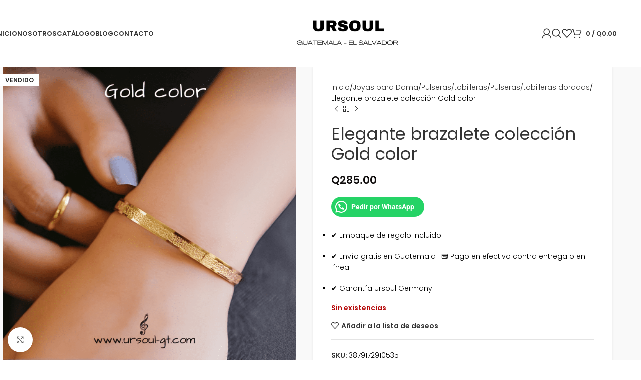

--- FILE ---
content_type: text/html; charset=UTF-8
request_url: https://ursoul-gt.com/producto/elegante-brazalete-coleccion-gold-color-2/
body_size: 72952
content:
<!DOCTYPE html>
<html lang="es">
<head><meta charset="UTF-8"><script>if(navigator.userAgent.match(/MSIE|Internet Explorer/i)||navigator.userAgent.match(/Trident\/7\..*?rv:11/i)){var href=document.location.href;if(!href.match(/[?&]nowprocket/)){if(href.indexOf("?")==-1){if(href.indexOf("#")==-1){document.location.href=href+"?nowprocket=1"}else{document.location.href=href.replace("#","?nowprocket=1#")}}else{if(href.indexOf("#")==-1){document.location.href=href+"&nowprocket=1"}else{document.location.href=href.replace("#","&nowprocket=1#")}}}}</script><script>(()=>{class RocketLazyLoadScripts{constructor(){this.v="2.0.4",this.userEvents=["keydown","keyup","mousedown","mouseup","mousemove","mouseover","mouseout","touchmove","touchstart","touchend","touchcancel","wheel","click","dblclick","input"],this.attributeEvents=["onblur","onclick","oncontextmenu","ondblclick","onfocus","onmousedown","onmouseenter","onmouseleave","onmousemove","onmouseout","onmouseover","onmouseup","onmousewheel","onscroll","onsubmit"]}async t(){this.i(),this.o(),/iP(ad|hone)/.test(navigator.userAgent)&&this.h(),this.u(),this.l(this),this.m(),this.k(this),this.p(this),this._(),await Promise.all([this.R(),this.L()]),this.lastBreath=Date.now(),this.S(this),this.P(),this.D(),this.O(),this.M(),await this.C(this.delayedScripts.normal),await this.C(this.delayedScripts.defer),await this.C(this.delayedScripts.async),await this.T(),await this.F(),await this.j(),await this.A(),window.dispatchEvent(new Event("rocket-allScriptsLoaded")),this.everythingLoaded=!0,this.lastTouchEnd&&await new Promise(t=>setTimeout(t,500-Date.now()+this.lastTouchEnd)),this.I(),this.H(),this.U(),this.W()}i(){this.CSPIssue=sessionStorage.getItem("rocketCSPIssue"),document.addEventListener("securitypolicyviolation",t=>{this.CSPIssue||"script-src-elem"!==t.violatedDirective||"data"!==t.blockedURI||(this.CSPIssue=!0,sessionStorage.setItem("rocketCSPIssue",!0))},{isRocket:!0})}o(){window.addEventListener("pageshow",t=>{this.persisted=t.persisted,this.realWindowLoadedFired=!0},{isRocket:!0}),window.addEventListener("pagehide",()=>{this.onFirstUserAction=null},{isRocket:!0})}h(){let t;function e(e){t=e}window.addEventListener("touchstart",e,{isRocket:!0}),window.addEventListener("touchend",function i(o){o.changedTouches[0]&&t.changedTouches[0]&&Math.abs(o.changedTouches[0].pageX-t.changedTouches[0].pageX)<10&&Math.abs(o.changedTouches[0].pageY-t.changedTouches[0].pageY)<10&&o.timeStamp-t.timeStamp<200&&(window.removeEventListener("touchstart",e,{isRocket:!0}),window.removeEventListener("touchend",i,{isRocket:!0}),"INPUT"===o.target.tagName&&"text"===o.target.type||(o.target.dispatchEvent(new TouchEvent("touchend",{target:o.target,bubbles:!0})),o.target.dispatchEvent(new MouseEvent("mouseover",{target:o.target,bubbles:!0})),o.target.dispatchEvent(new PointerEvent("click",{target:o.target,bubbles:!0,cancelable:!0,detail:1,clientX:o.changedTouches[0].clientX,clientY:o.changedTouches[0].clientY})),event.preventDefault()))},{isRocket:!0})}q(t){this.userActionTriggered||("mousemove"!==t.type||this.firstMousemoveIgnored?"keyup"===t.type||"mouseover"===t.type||"mouseout"===t.type||(this.userActionTriggered=!0,this.onFirstUserAction&&this.onFirstUserAction()):this.firstMousemoveIgnored=!0),"click"===t.type&&t.preventDefault(),t.stopPropagation(),t.stopImmediatePropagation(),"touchstart"===this.lastEvent&&"touchend"===t.type&&(this.lastTouchEnd=Date.now()),"click"===t.type&&(this.lastTouchEnd=0),this.lastEvent=t.type,t.composedPath&&t.composedPath()[0].getRootNode()instanceof ShadowRoot&&(t.rocketTarget=t.composedPath()[0]),this.savedUserEvents.push(t)}u(){this.savedUserEvents=[],this.userEventHandler=this.q.bind(this),this.userEvents.forEach(t=>window.addEventListener(t,this.userEventHandler,{passive:!1,isRocket:!0})),document.addEventListener("visibilitychange",this.userEventHandler,{isRocket:!0})}U(){this.userEvents.forEach(t=>window.removeEventListener(t,this.userEventHandler,{passive:!1,isRocket:!0})),document.removeEventListener("visibilitychange",this.userEventHandler,{isRocket:!0}),this.savedUserEvents.forEach(t=>{(t.rocketTarget||t.target).dispatchEvent(new window[t.constructor.name](t.type,t))})}m(){const t="return false",e=Array.from(this.attributeEvents,t=>"data-rocket-"+t),i="["+this.attributeEvents.join("],[")+"]",o="[data-rocket-"+this.attributeEvents.join("],[data-rocket-")+"]",s=(e,i,o)=>{o&&o!==t&&(e.setAttribute("data-rocket-"+i,o),e["rocket"+i]=new Function("event",o),e.setAttribute(i,t))};new MutationObserver(t=>{for(const n of t)"attributes"===n.type&&(n.attributeName.startsWith("data-rocket-")||this.everythingLoaded?n.attributeName.startsWith("data-rocket-")&&this.everythingLoaded&&this.N(n.target,n.attributeName.substring(12)):s(n.target,n.attributeName,n.target.getAttribute(n.attributeName))),"childList"===n.type&&n.addedNodes.forEach(t=>{if(t.nodeType===Node.ELEMENT_NODE)if(this.everythingLoaded)for(const i of[t,...t.querySelectorAll(o)])for(const t of i.getAttributeNames())e.includes(t)&&this.N(i,t.substring(12));else for(const e of[t,...t.querySelectorAll(i)])for(const t of e.getAttributeNames())this.attributeEvents.includes(t)&&s(e,t,e.getAttribute(t))})}).observe(document,{subtree:!0,childList:!0,attributeFilter:[...this.attributeEvents,...e]})}I(){this.attributeEvents.forEach(t=>{document.querySelectorAll("[data-rocket-"+t+"]").forEach(e=>{this.N(e,t)})})}N(t,e){const i=t.getAttribute("data-rocket-"+e);i&&(t.setAttribute(e,i),t.removeAttribute("data-rocket-"+e))}k(t){Object.defineProperty(HTMLElement.prototype,"onclick",{get(){return this.rocketonclick||null},set(e){this.rocketonclick=e,this.setAttribute(t.everythingLoaded?"onclick":"data-rocket-onclick","this.rocketonclick(event)")}})}S(t){function e(e,i){let o=e[i];e[i]=null,Object.defineProperty(e,i,{get:()=>o,set(s){t.everythingLoaded?o=s:e["rocket"+i]=o=s}})}e(document,"onreadystatechange"),e(window,"onload"),e(window,"onpageshow");try{Object.defineProperty(document,"readyState",{get:()=>t.rocketReadyState,set(e){t.rocketReadyState=e},configurable:!0}),document.readyState="loading"}catch(t){console.log("WPRocket DJE readyState conflict, bypassing")}}l(t){this.originalAddEventListener=EventTarget.prototype.addEventListener,this.originalRemoveEventListener=EventTarget.prototype.removeEventListener,this.savedEventListeners=[],EventTarget.prototype.addEventListener=function(e,i,o){o&&o.isRocket||!t.B(e,this)&&!t.userEvents.includes(e)||t.B(e,this)&&!t.userActionTriggered||e.startsWith("rocket-")||t.everythingLoaded?t.originalAddEventListener.call(this,e,i,o):(t.savedEventListeners.push({target:this,remove:!1,type:e,func:i,options:o}),"mouseenter"!==e&&"mouseleave"!==e||t.originalAddEventListener.call(this,e,t.savedUserEvents.push,o))},EventTarget.prototype.removeEventListener=function(e,i,o){o&&o.isRocket||!t.B(e,this)&&!t.userEvents.includes(e)||t.B(e,this)&&!t.userActionTriggered||e.startsWith("rocket-")||t.everythingLoaded?t.originalRemoveEventListener.call(this,e,i,o):t.savedEventListeners.push({target:this,remove:!0,type:e,func:i,options:o})}}J(t,e){this.savedEventListeners=this.savedEventListeners.filter(i=>{let o=i.type,s=i.target||window;return e!==o||t!==s||(this.B(o,s)&&(i.type="rocket-"+o),this.$(i),!1)})}H(){EventTarget.prototype.addEventListener=this.originalAddEventListener,EventTarget.prototype.removeEventListener=this.originalRemoveEventListener,this.savedEventListeners.forEach(t=>this.$(t))}$(t){t.remove?this.originalRemoveEventListener.call(t.target,t.type,t.func,t.options):this.originalAddEventListener.call(t.target,t.type,t.func,t.options)}p(t){let e;function i(e){return t.everythingLoaded?e:e.split(" ").map(t=>"load"===t||t.startsWith("load.")?"rocket-jquery-load":t).join(" ")}function o(o){function s(e){const s=o.fn[e];o.fn[e]=o.fn.init.prototype[e]=function(){return this[0]===window&&t.userActionTriggered&&("string"==typeof arguments[0]||arguments[0]instanceof String?arguments[0]=i(arguments[0]):"object"==typeof arguments[0]&&Object.keys(arguments[0]).forEach(t=>{const e=arguments[0][t];delete arguments[0][t],arguments[0][i(t)]=e})),s.apply(this,arguments),this}}if(o&&o.fn&&!t.allJQueries.includes(o)){const e={DOMContentLoaded:[],"rocket-DOMContentLoaded":[]};for(const t in e)document.addEventListener(t,()=>{e[t].forEach(t=>t())},{isRocket:!0});o.fn.ready=o.fn.init.prototype.ready=function(i){function s(){parseInt(o.fn.jquery)>2?setTimeout(()=>i.bind(document)(o)):i.bind(document)(o)}return"function"==typeof i&&(t.realDomReadyFired?!t.userActionTriggered||t.fauxDomReadyFired?s():e["rocket-DOMContentLoaded"].push(s):e.DOMContentLoaded.push(s)),o([])},s("on"),s("one"),s("off"),t.allJQueries.push(o)}e=o}t.allJQueries=[],o(window.jQuery),Object.defineProperty(window,"jQuery",{get:()=>e,set(t){o(t)}})}P(){const t=new Map;document.write=document.writeln=function(e){const i=document.currentScript,o=document.createRange(),s=i.parentElement;let n=t.get(i);void 0===n&&(n=i.nextSibling,t.set(i,n));const c=document.createDocumentFragment();o.setStart(c,0),c.appendChild(o.createContextualFragment(e)),s.insertBefore(c,n)}}async R(){return new Promise(t=>{this.userActionTriggered?t():this.onFirstUserAction=t})}async L(){return new Promise(t=>{document.addEventListener("DOMContentLoaded",()=>{this.realDomReadyFired=!0,t()},{isRocket:!0})})}async j(){return this.realWindowLoadedFired?Promise.resolve():new Promise(t=>{window.addEventListener("load",t,{isRocket:!0})})}M(){this.pendingScripts=[];this.scriptsMutationObserver=new MutationObserver(t=>{for(const e of t)e.addedNodes.forEach(t=>{"SCRIPT"!==t.tagName||t.noModule||t.isWPRocket||this.pendingScripts.push({script:t,promise:new Promise(e=>{const i=()=>{const i=this.pendingScripts.findIndex(e=>e.script===t);i>=0&&this.pendingScripts.splice(i,1),e()};t.addEventListener("load",i,{isRocket:!0}),t.addEventListener("error",i,{isRocket:!0}),setTimeout(i,1e3)})})})}),this.scriptsMutationObserver.observe(document,{childList:!0,subtree:!0})}async F(){await this.X(),this.pendingScripts.length?(await this.pendingScripts[0].promise,await this.F()):this.scriptsMutationObserver.disconnect()}D(){this.delayedScripts={normal:[],async:[],defer:[]},document.querySelectorAll("script[type$=rocketlazyloadscript]").forEach(t=>{t.hasAttribute("data-rocket-src")?t.hasAttribute("async")&&!1!==t.async?this.delayedScripts.async.push(t):t.hasAttribute("defer")&&!1!==t.defer||"module"===t.getAttribute("data-rocket-type")?this.delayedScripts.defer.push(t):this.delayedScripts.normal.push(t):this.delayedScripts.normal.push(t)})}async _(){await this.L();let t=[];document.querySelectorAll("script[type$=rocketlazyloadscript][data-rocket-src]").forEach(e=>{let i=e.getAttribute("data-rocket-src");if(i&&!i.startsWith("data:")){i.startsWith("//")&&(i=location.protocol+i);try{const o=new URL(i).origin;o!==location.origin&&t.push({src:o,crossOrigin:e.crossOrigin||"module"===e.getAttribute("data-rocket-type")})}catch(t){}}}),t=[...new Map(t.map(t=>[JSON.stringify(t),t])).values()],this.Y(t,"preconnect")}async G(t){if(await this.K(),!0!==t.noModule||!("noModule"in HTMLScriptElement.prototype))return new Promise(e=>{let i;function o(){(i||t).setAttribute("data-rocket-status","executed"),e()}try{if(navigator.userAgent.includes("Firefox/")||""===navigator.vendor||this.CSPIssue)i=document.createElement("script"),[...t.attributes].forEach(t=>{let e=t.nodeName;"type"!==e&&("data-rocket-type"===e&&(e="type"),"data-rocket-src"===e&&(e="src"),i.setAttribute(e,t.nodeValue))}),t.text&&(i.text=t.text),t.nonce&&(i.nonce=t.nonce),i.hasAttribute("src")?(i.addEventListener("load",o,{isRocket:!0}),i.addEventListener("error",()=>{i.setAttribute("data-rocket-status","failed-network"),e()},{isRocket:!0}),setTimeout(()=>{i.isConnected||e()},1)):(i.text=t.text,o()),i.isWPRocket=!0,t.parentNode.replaceChild(i,t);else{const i=t.getAttribute("data-rocket-type"),s=t.getAttribute("data-rocket-src");i?(t.type=i,t.removeAttribute("data-rocket-type")):t.removeAttribute("type"),t.addEventListener("load",o,{isRocket:!0}),t.addEventListener("error",i=>{this.CSPIssue&&i.target.src.startsWith("data:")?(console.log("WPRocket: CSP fallback activated"),t.removeAttribute("src"),this.G(t).then(e)):(t.setAttribute("data-rocket-status","failed-network"),e())},{isRocket:!0}),s?(t.fetchPriority="high",t.removeAttribute("data-rocket-src"),t.src=s):t.src="data:text/javascript;base64,"+window.btoa(unescape(encodeURIComponent(t.text)))}}catch(i){t.setAttribute("data-rocket-status","failed-transform"),e()}});t.setAttribute("data-rocket-status","skipped")}async C(t){const e=t.shift();return e?(e.isConnected&&await this.G(e),this.C(t)):Promise.resolve()}O(){this.Y([...this.delayedScripts.normal,...this.delayedScripts.defer,...this.delayedScripts.async],"preload")}Y(t,e){this.trash=this.trash||[];let i=!0;var o=document.createDocumentFragment();t.forEach(t=>{const s=t.getAttribute&&t.getAttribute("data-rocket-src")||t.src;if(s&&!s.startsWith("data:")){const n=document.createElement("link");n.href=s,n.rel=e,"preconnect"!==e&&(n.as="script",n.fetchPriority=i?"high":"low"),t.getAttribute&&"module"===t.getAttribute("data-rocket-type")&&(n.crossOrigin=!0),t.crossOrigin&&(n.crossOrigin=t.crossOrigin),t.integrity&&(n.integrity=t.integrity),t.nonce&&(n.nonce=t.nonce),o.appendChild(n),this.trash.push(n),i=!1}}),document.head.appendChild(o)}W(){this.trash.forEach(t=>t.remove())}async T(){try{document.readyState="interactive"}catch(t){}this.fauxDomReadyFired=!0;try{await this.K(),this.J(document,"readystatechange"),document.dispatchEvent(new Event("rocket-readystatechange")),await this.K(),document.rocketonreadystatechange&&document.rocketonreadystatechange(),await this.K(),this.J(document,"DOMContentLoaded"),document.dispatchEvent(new Event("rocket-DOMContentLoaded")),await this.K(),this.J(window,"DOMContentLoaded"),window.dispatchEvent(new Event("rocket-DOMContentLoaded"))}catch(t){console.error(t)}}async A(){try{document.readyState="complete"}catch(t){}try{await this.K(),this.J(document,"readystatechange"),document.dispatchEvent(new Event("rocket-readystatechange")),await this.K(),document.rocketonreadystatechange&&document.rocketonreadystatechange(),await this.K(),this.J(window,"load"),window.dispatchEvent(new Event("rocket-load")),await this.K(),window.rocketonload&&window.rocketonload(),await this.K(),this.allJQueries.forEach(t=>t(window).trigger("rocket-jquery-load")),await this.K(),this.J(window,"pageshow");const t=new Event("rocket-pageshow");t.persisted=this.persisted,window.dispatchEvent(t),await this.K(),window.rocketonpageshow&&window.rocketonpageshow({persisted:this.persisted})}catch(t){console.error(t)}}async K(){Date.now()-this.lastBreath>45&&(await this.X(),this.lastBreath=Date.now())}async X(){return document.hidden?new Promise(t=>setTimeout(t)):new Promise(t=>requestAnimationFrame(t))}B(t,e){return e===document&&"readystatechange"===t||(e===document&&"DOMContentLoaded"===t||(e===window&&"DOMContentLoaded"===t||(e===window&&"load"===t||e===window&&"pageshow"===t)))}static run(){(new RocketLazyLoadScripts).t()}}RocketLazyLoadScripts.run()})();</script>
	
	<link rel="profile" href="https://gmpg.org/xfn/11">
	<link rel="pingback" href="https://ursoul-gt.com/xmlrpc.php">

	<meta name='robots' content='index, follow, max-image-preview:large, max-snippet:-1, max-video-preview:-1' />
	<style></style>
	<script type="rocketlazyloadscript">window._wca = window._wca || [];</script>

<!-- Google Tag Manager by PYS -->
    <script type="rocketlazyloadscript" data-cfasync="false" data-pagespeed-no-defer>
	    window.dataLayerPYS = window.dataLayerPYS || [];
	</script>
<!-- End Google Tag Manager by PYS -->
	<!-- This site is optimized with the Yoast SEO plugin v26.8 - https://yoast.com/product/yoast-seo-wordpress/ -->
	<title>Elegante brazalete colección Gold color - Ursoul Germany</title>
<style id="wpr-usedcss">img:is([sizes=auto i],[sizes^="auto," i]){contain-intrinsic-size:3000px 1500px}:where(.wp-block-button__link){border-radius:9999px;box-shadow:none;padding:calc(.667em + 2px) calc(1.333em + 2px);text-decoration:none}:root :where(.wp-block-button .wp-block-button__link.is-style-outline),:root :where(.wp-block-button.is-style-outline>.wp-block-button__link){border:2px solid;padding:.667em 1.333em}:root :where(.wp-block-button .wp-block-button__link.is-style-outline:not(.has-text-color)),:root :where(.wp-block-button.is-style-outline>.wp-block-button__link:not(.has-text-color)){color:currentColor}:root :where(.wp-block-button .wp-block-button__link.is-style-outline:not(.has-background)),:root :where(.wp-block-button.is-style-outline>.wp-block-button__link:not(.has-background)){background-color:initial;background-image:none}:where(.wp-block-calendar table:not(.has-background) th){background:#ddd}:where(.wp-block-columns){margin-bottom:1.75em}:where(.wp-block-columns.has-background){padding:1.25em 2.375em}:where(.wp-block-post-comments input[type=submit]){border:none}:where(.wp-block-cover-image:not(.has-text-color)),:where(.wp-block-cover:not(.has-text-color)){color:#fff}:where(.wp-block-cover-image.is-light:not(.has-text-color)),:where(.wp-block-cover.is-light:not(.has-text-color)){color:#000}:root :where(.wp-block-cover h1:not(.has-text-color)),:root :where(.wp-block-cover h2:not(.has-text-color)),:root :where(.wp-block-cover h3:not(.has-text-color)),:root :where(.wp-block-cover h4:not(.has-text-color)),:root :where(.wp-block-cover h5:not(.has-text-color)),:root :where(.wp-block-cover h6:not(.has-text-color)),:root :where(.wp-block-cover p:not(.has-text-color)){color:inherit}:where(.wp-block-file){margin-bottom:1.5em}:where(.wp-block-file__button){border-radius:2em;display:inline-block;padding:.5em 1em}:where(.wp-block-file__button):is(a):active,:where(.wp-block-file__button):is(a):focus,:where(.wp-block-file__button):is(a):hover,:where(.wp-block-file__button):is(a):visited{box-shadow:none;color:#fff;opacity:.85;text-decoration:none}:where(.wp-block-group.wp-block-group-is-layout-constrained){position:relative}:root :where(.wp-block-image.is-style-rounded img,.wp-block-image .is-style-rounded img){border-radius:9999px}:where(.wp-block-latest-comments:not([style*=line-height] .wp-block-latest-comments__comment)){line-height:1.1}:where(.wp-block-latest-comments:not([style*=line-height] .wp-block-latest-comments__comment-excerpt p)){line-height:1.8}:root :where(.wp-block-latest-posts.is-grid){padding:0}:root :where(.wp-block-latest-posts.wp-block-latest-posts__list){padding-left:0}ul{box-sizing:border-box}:root :where(.wp-block-list.has-background){padding:1.25em 2.375em}:where(.wp-block-navigation.has-background .wp-block-navigation-item a:not(.wp-element-button)),:where(.wp-block-navigation.has-background .wp-block-navigation-submenu a:not(.wp-element-button)){padding:.5em 1em}:where(.wp-block-navigation .wp-block-navigation__submenu-container .wp-block-navigation-item a:not(.wp-element-button)),:where(.wp-block-navigation .wp-block-navigation__submenu-container .wp-block-navigation-submenu a:not(.wp-element-button)),:where(.wp-block-navigation .wp-block-navigation__submenu-container .wp-block-navigation-submenu button.wp-block-navigation-item__content),:where(.wp-block-navigation .wp-block-navigation__submenu-container .wp-block-pages-list__item button.wp-block-navigation-item__content){padding:.5em 1em}:root :where(p.has-background){padding:1.25em 2.375em}:where(p.has-text-color:not(.has-link-color)) a{color:inherit}:where(.wp-block-post-comments-form) input:not([type=submit]),:where(.wp-block-post-comments-form) textarea{border:1px solid #949494;font-family:inherit;font-size:1em}:where(.wp-block-post-comments-form) input:where(:not([type=submit]):not([type=checkbox])),:where(.wp-block-post-comments-form) textarea{padding:calc(.667em + 2px)}:where(.wp-block-post-excerpt){box-sizing:border-box;margin-bottom:var(--wp--style--block-gap);margin-top:var(--wp--style--block-gap)}:where(.wp-block-preformatted.has-background){padding:1.25em 2.375em}:where(.wp-block-search__button){border:1px solid #ccc;padding:6px 10px}:where(.wp-block-search__input){font-family:inherit;font-size:inherit;font-style:inherit;font-weight:inherit;letter-spacing:inherit;line-height:inherit;text-transform:inherit}:where(.wp-block-search__button-inside .wp-block-search__inside-wrapper){border:1px solid #949494;box-sizing:border-box;padding:4px}:where(.wp-block-search__button-inside .wp-block-search__inside-wrapper) .wp-block-search__input{border:none;border-radius:0;padding:0 4px}:where(.wp-block-search__button-inside .wp-block-search__inside-wrapper) .wp-block-search__input:focus{outline:0}:where(.wp-block-search__button-inside .wp-block-search__inside-wrapper) :where(.wp-block-search__button){padding:4px 8px}:root :where(.wp-block-separator.is-style-dots){height:auto;line-height:1;text-align:center}:root :where(.wp-block-separator.is-style-dots):before{color:currentColor;content:"···";font-family:serif;font-size:1.5em;letter-spacing:2em;padding-left:2em}:root :where(.wp-block-site-logo.is-style-rounded){border-radius:9999px}:where(.wp-block-social-links:not(.is-style-logos-only)) .wp-social-link{background-color:#f0f0f0;color:#444}:where(.wp-block-social-links:not(.is-style-logos-only)) .wp-social-link-amazon{background-color:#f90;color:#fff}:where(.wp-block-social-links:not(.is-style-logos-only)) .wp-social-link-bandcamp{background-color:#1ea0c3;color:#fff}:where(.wp-block-social-links:not(.is-style-logos-only)) .wp-social-link-behance{background-color:#0757fe;color:#fff}:where(.wp-block-social-links:not(.is-style-logos-only)) .wp-social-link-bluesky{background-color:#0a7aff;color:#fff}:where(.wp-block-social-links:not(.is-style-logos-only)) .wp-social-link-codepen{background-color:#1e1f26;color:#fff}:where(.wp-block-social-links:not(.is-style-logos-only)) .wp-social-link-deviantart{background-color:#02e49b;color:#fff}:where(.wp-block-social-links:not(.is-style-logos-only)) .wp-social-link-discord{background-color:#5865f2;color:#fff}:where(.wp-block-social-links:not(.is-style-logos-only)) .wp-social-link-dribbble{background-color:#e94c89;color:#fff}:where(.wp-block-social-links:not(.is-style-logos-only)) .wp-social-link-dropbox{background-color:#4280ff;color:#fff}:where(.wp-block-social-links:not(.is-style-logos-only)) .wp-social-link-etsy{background-color:#f45800;color:#fff}:where(.wp-block-social-links:not(.is-style-logos-only)) .wp-social-link-facebook{background-color:#0866ff;color:#fff}:where(.wp-block-social-links:not(.is-style-logos-only)) .wp-social-link-fivehundredpx{background-color:#000;color:#fff}:where(.wp-block-social-links:not(.is-style-logos-only)) .wp-social-link-flickr{background-color:#0461dd;color:#fff}:where(.wp-block-social-links:not(.is-style-logos-only)) .wp-social-link-foursquare{background-color:#e65678;color:#fff}:where(.wp-block-social-links:not(.is-style-logos-only)) .wp-social-link-github{background-color:#24292d;color:#fff}:where(.wp-block-social-links:not(.is-style-logos-only)) .wp-social-link-goodreads{background-color:#eceadd;color:#382110}:where(.wp-block-social-links:not(.is-style-logos-only)) .wp-social-link-google{background-color:#ea4434;color:#fff}:where(.wp-block-social-links:not(.is-style-logos-only)) .wp-social-link-gravatar{background-color:#1d4fc4;color:#fff}:where(.wp-block-social-links:not(.is-style-logos-only)) .wp-social-link-instagram{background-color:#f00075;color:#fff}:where(.wp-block-social-links:not(.is-style-logos-only)) .wp-social-link-lastfm{background-color:#e21b24;color:#fff}:where(.wp-block-social-links:not(.is-style-logos-only)) .wp-social-link-linkedin{background-color:#0d66c2;color:#fff}:where(.wp-block-social-links:not(.is-style-logos-only)) .wp-social-link-mastodon{background-color:#3288d4;color:#fff}:where(.wp-block-social-links:not(.is-style-logos-only)) .wp-social-link-medium{background-color:#000;color:#fff}:where(.wp-block-social-links:not(.is-style-logos-only)) .wp-social-link-meetup{background-color:#f6405f;color:#fff}:where(.wp-block-social-links:not(.is-style-logos-only)) .wp-social-link-patreon{background-color:#000;color:#fff}:where(.wp-block-social-links:not(.is-style-logos-only)) .wp-social-link-pinterest{background-color:#e60122;color:#fff}:where(.wp-block-social-links:not(.is-style-logos-only)) .wp-social-link-pocket{background-color:#ef4155;color:#fff}:where(.wp-block-social-links:not(.is-style-logos-only)) .wp-social-link-reddit{background-color:#ff4500;color:#fff}:where(.wp-block-social-links:not(.is-style-logos-only)) .wp-social-link-skype{background-color:#0478d7;color:#fff}:where(.wp-block-social-links:not(.is-style-logos-only)) .wp-social-link-snapchat{background-color:#fefc00;color:#fff;stroke:#000}:where(.wp-block-social-links:not(.is-style-logos-only)) .wp-social-link-soundcloud{background-color:#ff5600;color:#fff}:where(.wp-block-social-links:not(.is-style-logos-only)) .wp-social-link-spotify{background-color:#1bd760;color:#fff}:where(.wp-block-social-links:not(.is-style-logos-only)) .wp-social-link-telegram{background-color:#2aabee;color:#fff}:where(.wp-block-social-links:not(.is-style-logos-only)) .wp-social-link-threads{background-color:#000;color:#fff}:where(.wp-block-social-links:not(.is-style-logos-only)) .wp-social-link-tiktok{background-color:#000;color:#fff}:where(.wp-block-social-links:not(.is-style-logos-only)) .wp-social-link-tumblr{background-color:#011835;color:#fff}:where(.wp-block-social-links:not(.is-style-logos-only)) .wp-social-link-twitch{background-color:#6440a4;color:#fff}:where(.wp-block-social-links:not(.is-style-logos-only)) .wp-social-link-twitter{background-color:#1da1f2;color:#fff}:where(.wp-block-social-links:not(.is-style-logos-only)) .wp-social-link-vimeo{background-color:#1eb7ea;color:#fff}:where(.wp-block-social-links:not(.is-style-logos-only)) .wp-social-link-vk{background-color:#4680c2;color:#fff}:where(.wp-block-social-links:not(.is-style-logos-only)) .wp-social-link-wordpress{background-color:#3499cd;color:#fff}:where(.wp-block-social-links:not(.is-style-logos-only)) .wp-social-link-whatsapp{background-color:#25d366;color:#fff}:where(.wp-block-social-links:not(.is-style-logos-only)) .wp-social-link-x{background-color:#000;color:#fff}:where(.wp-block-social-links:not(.is-style-logos-only)) .wp-social-link-yelp{background-color:#d32422;color:#fff}:where(.wp-block-social-links:not(.is-style-logos-only)) .wp-social-link-youtube{background-color:red;color:#fff}:where(.wp-block-social-links.is-style-logos-only) .wp-social-link{background:0 0}:where(.wp-block-social-links.is-style-logos-only) .wp-social-link svg{height:1.25em;width:1.25em}:where(.wp-block-social-links.is-style-logos-only) .wp-social-link-amazon{color:#f90}:where(.wp-block-social-links.is-style-logos-only) .wp-social-link-bandcamp{color:#1ea0c3}:where(.wp-block-social-links.is-style-logos-only) .wp-social-link-behance{color:#0757fe}:where(.wp-block-social-links.is-style-logos-only) .wp-social-link-bluesky{color:#0a7aff}:where(.wp-block-social-links.is-style-logos-only) .wp-social-link-codepen{color:#1e1f26}:where(.wp-block-social-links.is-style-logos-only) .wp-social-link-deviantart{color:#02e49b}:where(.wp-block-social-links.is-style-logos-only) .wp-social-link-discord{color:#5865f2}:where(.wp-block-social-links.is-style-logos-only) .wp-social-link-dribbble{color:#e94c89}:where(.wp-block-social-links.is-style-logos-only) .wp-social-link-dropbox{color:#4280ff}:where(.wp-block-social-links.is-style-logos-only) .wp-social-link-etsy{color:#f45800}:where(.wp-block-social-links.is-style-logos-only) .wp-social-link-facebook{color:#0866ff}:where(.wp-block-social-links.is-style-logos-only) .wp-social-link-fivehundredpx{color:#000}:where(.wp-block-social-links.is-style-logos-only) .wp-social-link-flickr{color:#0461dd}:where(.wp-block-social-links.is-style-logos-only) .wp-social-link-foursquare{color:#e65678}:where(.wp-block-social-links.is-style-logos-only) .wp-social-link-github{color:#24292d}:where(.wp-block-social-links.is-style-logos-only) .wp-social-link-goodreads{color:#382110}:where(.wp-block-social-links.is-style-logos-only) .wp-social-link-google{color:#ea4434}:where(.wp-block-social-links.is-style-logos-only) .wp-social-link-gravatar{color:#1d4fc4}:where(.wp-block-social-links.is-style-logos-only) .wp-social-link-instagram{color:#f00075}:where(.wp-block-social-links.is-style-logos-only) .wp-social-link-lastfm{color:#e21b24}:where(.wp-block-social-links.is-style-logos-only) .wp-social-link-linkedin{color:#0d66c2}:where(.wp-block-social-links.is-style-logos-only) .wp-social-link-mastodon{color:#3288d4}:where(.wp-block-social-links.is-style-logos-only) .wp-social-link-medium{color:#000}:where(.wp-block-social-links.is-style-logos-only) .wp-social-link-meetup{color:#f6405f}:where(.wp-block-social-links.is-style-logos-only) .wp-social-link-patreon{color:#000}:where(.wp-block-social-links.is-style-logos-only) .wp-social-link-pinterest{color:#e60122}:where(.wp-block-social-links.is-style-logos-only) .wp-social-link-pocket{color:#ef4155}:where(.wp-block-social-links.is-style-logos-only) .wp-social-link-reddit{color:#ff4500}:where(.wp-block-social-links.is-style-logos-only) .wp-social-link-skype{color:#0478d7}:where(.wp-block-social-links.is-style-logos-only) .wp-social-link-snapchat{color:#fff;stroke:#000}:where(.wp-block-social-links.is-style-logos-only) .wp-social-link-soundcloud{color:#ff5600}:where(.wp-block-social-links.is-style-logos-only) .wp-social-link-spotify{color:#1bd760}:where(.wp-block-social-links.is-style-logos-only) .wp-social-link-telegram{color:#2aabee}:where(.wp-block-social-links.is-style-logos-only) .wp-social-link-threads{color:#000}:where(.wp-block-social-links.is-style-logos-only) .wp-social-link-tiktok{color:#000}:where(.wp-block-social-links.is-style-logos-only) .wp-social-link-tumblr{color:#011835}:where(.wp-block-social-links.is-style-logos-only) .wp-social-link-twitch{color:#6440a4}:where(.wp-block-social-links.is-style-logos-only) .wp-social-link-twitter{color:#1da1f2}:where(.wp-block-social-links.is-style-logos-only) .wp-social-link-vimeo{color:#1eb7ea}:where(.wp-block-social-links.is-style-logos-only) .wp-social-link-vk{color:#4680c2}:where(.wp-block-social-links.is-style-logos-only) .wp-social-link-whatsapp{color:#25d366}:where(.wp-block-social-links.is-style-logos-only) .wp-social-link-wordpress{color:#3499cd}:where(.wp-block-social-links.is-style-logos-only) .wp-social-link-x{color:#000}:where(.wp-block-social-links.is-style-logos-only) .wp-social-link-yelp{color:#d32422}:where(.wp-block-social-links.is-style-logos-only) .wp-social-link-youtube{color:red}:root :where(.wp-block-social-links .wp-social-link a){padding:.25em}:root :where(.wp-block-social-links.is-style-logos-only .wp-social-link a){padding:0}:root :where(.wp-block-social-links.is-style-pill-shape .wp-social-link a){padding-left:.6666666667em;padding-right:.6666666667em}:root :where(.wp-block-tag-cloud.is-style-outline){display:flex;flex-wrap:wrap;gap:1ch}:root :where(.wp-block-tag-cloud.is-style-outline a){border:1px solid;font-size:unset!important;margin-right:0;padding:1ch 2ch;text-decoration:none!important}:root :where(.wp-block-table-of-contents){box-sizing:border-box}:where(.wp-block-term-description){box-sizing:border-box;margin-bottom:var(--wp--style--block-gap);margin-top:var(--wp--style--block-gap)}:where(pre.wp-block-verse){font-family:inherit}.entry-content{counter-reset:footnotes}:root{--wp--preset--font-size--normal:16px;--wp--preset--font-size--huge:42px}.screen-reader-text{border:0;clip-path:inset(50%);height:1px;margin:-1px;overflow:hidden;padding:0;position:absolute;width:1px;word-wrap:normal!important}.screen-reader-text:focus{background-color:#ddd;clip-path:none;color:#444;display:block;font-size:1em;height:auto;left:5px;line-height:normal;padding:15px 23px 14px;text-decoration:none;top:5px;width:auto;z-index:100000}html :where(.has-border-color){border-style:solid}html :where([style*=border-top-color]){border-top-style:solid}html :where([style*=border-right-color]){border-right-style:solid}html :where([style*=border-bottom-color]){border-bottom-style:solid}html :where([style*=border-left-color]){border-left-style:solid}html :where([style*=border-width]){border-style:solid}html :where([style*=border-top-width]){border-top-style:solid}html :where([style*=border-right-width]){border-right-style:solid}html :where([style*=border-bottom-width]){border-bottom-style:solid}html :where([style*=border-left-width]){border-left-style:solid}html :where(img[class*=wp-image-]){height:auto;max-width:100%}:where(figure){margin:0 0 1em}html :where(.is-position-sticky){--wp-admin--admin-bar--position-offset:var(--wp-admin--admin-bar--height,0px)}@media screen and (max-width:600px){html :where(.is-position-sticky){--wp-admin--admin-bar--position-offset:0px}}.mejs-container{background:#000;font-family:Helvetica,Arial,serif;position:relative;text-align:left;text-indent:0;vertical-align:top}.mejs-container,.mejs-container *{box-sizing:border-box}.mejs-container video::-webkit-media-controls,.mejs-container video::-webkit-media-controls-panel,.mejs-container video::-webkit-media-controls-panel-container,.mejs-container video::-webkit-media-controls-start-playback-button{-webkit-appearance:none;display:none!important}.mejs-container:focus{outline:0}.mejs-mediaelement{left:0;position:absolute;top:0}.mejs-mediaelement{height:100%;width:100%;z-index:0}.mejs-container{clear:both;max-width:100%}.mejs-container *{font-family:Helvetica,Arial}.mejs-container{background:#222}.wp-video-shortcode video,video.wp-video-shortcode{max-width:100%;display:inline-block}.wp-block-joinchat-button{border:none!important;text-align:center}.wp-block-joinchat-button figure{display:table;margin:0 auto;padding:0}.wp-block-joinchat-button figcaption{font:normal normal 400 .6em/2em var(--wp--preset--font-family--system-font,sans-serif);margin:0;padding:0}.wp-block-joinchat-button .joinchat-button__qr{background-color:#fff;border:6px solid #25d366;border-radius:30px;box-sizing:content-box;display:block;height:200px;margin:auto;overflow:hidden;padding:10px;width:200px}.wp-block-joinchat-button .joinchat-button__qr img{display:block;margin:auto}@media (max-width:480px),(orientation:landscape)and (max-height:480px){.wp-block-joinchat-button figure{display:none}}:root{--wp--preset--aspect-ratio--square:1;--wp--preset--aspect-ratio--4-3:4/3;--wp--preset--aspect-ratio--3-4:3/4;--wp--preset--aspect-ratio--3-2:3/2;--wp--preset--aspect-ratio--2-3:2/3;--wp--preset--aspect-ratio--16-9:16/9;--wp--preset--aspect-ratio--9-16:9/16;--wp--preset--color--black:#000000;--wp--preset--color--cyan-bluish-gray:#abb8c3;--wp--preset--color--white:#ffffff;--wp--preset--color--pale-pink:#f78da7;--wp--preset--color--vivid-red:#cf2e2e;--wp--preset--color--luminous-vivid-orange:#ff6900;--wp--preset--color--luminous-vivid-amber:#fcb900;--wp--preset--color--light-green-cyan:#7bdcb5;--wp--preset--color--vivid-green-cyan:#00d084;--wp--preset--color--pale-cyan-blue:#8ed1fc;--wp--preset--color--vivid-cyan-blue:#0693e3;--wp--preset--color--vivid-purple:#9b51e0;--wp--preset--gradient--vivid-cyan-blue-to-vivid-purple:linear-gradient(135deg,rgba(6, 147, 227, 1) 0%,rgb(155, 81, 224) 100%);--wp--preset--gradient--light-green-cyan-to-vivid-green-cyan:linear-gradient(135deg,rgb(122, 220, 180) 0%,rgb(0, 208, 130) 100%);--wp--preset--gradient--luminous-vivid-amber-to-luminous-vivid-orange:linear-gradient(135deg,rgba(252, 185, 0, 1) 0%,rgba(255, 105, 0, 1) 100%);--wp--preset--gradient--luminous-vivid-orange-to-vivid-red:linear-gradient(135deg,rgba(255, 105, 0, 1) 0%,rgb(207, 46, 46) 100%);--wp--preset--gradient--very-light-gray-to-cyan-bluish-gray:linear-gradient(135deg,rgb(238, 238, 238) 0%,rgb(169, 184, 195) 100%);--wp--preset--gradient--cool-to-warm-spectrum:linear-gradient(135deg,rgb(74, 234, 220) 0%,rgb(151, 120, 209) 20%,rgb(207, 42, 186) 40%,rgb(238, 44, 130) 60%,rgb(251, 105, 98) 80%,rgb(254, 248, 76) 100%);--wp--preset--gradient--blush-light-purple:linear-gradient(135deg,rgb(255, 206, 236) 0%,rgb(152, 150, 240) 100%);--wp--preset--gradient--blush-bordeaux:linear-gradient(135deg,rgb(254, 205, 165) 0%,rgb(254, 45, 45) 50%,rgb(107, 0, 62) 100%);--wp--preset--gradient--luminous-dusk:linear-gradient(135deg,rgb(255, 203, 112) 0%,rgb(199, 81, 192) 50%,rgb(65, 88, 208) 100%);--wp--preset--gradient--pale-ocean:linear-gradient(135deg,rgb(255, 245, 203) 0%,rgb(182, 227, 212) 50%,rgb(51, 167, 181) 100%);--wp--preset--gradient--electric-grass:linear-gradient(135deg,rgb(202, 248, 128) 0%,rgb(113, 206, 126) 100%);--wp--preset--gradient--midnight:linear-gradient(135deg,rgb(2, 3, 129) 0%,rgb(40, 116, 252) 100%);--wp--preset--font-size--small:13px;--wp--preset--font-size--medium:20px;--wp--preset--font-size--large:36px;--wp--preset--font-size--x-large:42px;--wp--preset--spacing--20:0.44rem;--wp--preset--spacing--30:0.67rem;--wp--preset--spacing--40:1rem;--wp--preset--spacing--50:1.5rem;--wp--preset--spacing--60:2.25rem;--wp--preset--spacing--70:3.38rem;--wp--preset--spacing--80:5.06rem;--wp--preset--shadow--natural:6px 6px 9px rgba(0, 0, 0, .2);--wp--preset--shadow--deep:12px 12px 50px rgba(0, 0, 0, .4);--wp--preset--shadow--sharp:6px 6px 0px rgba(0, 0, 0, .2);--wp--preset--shadow--outlined:6px 6px 0px -3px rgba(255, 255, 255, 1),6px 6px rgba(0, 0, 0, 1);--wp--preset--shadow--crisp:6px 6px 0px rgba(0, 0, 0, 1)}:where(body){margin:0}:where(.is-layout-flex){gap:.5em}:where(.is-layout-grid){gap:.5em}body{padding-top:0;padding-right:0;padding-bottom:0;padding-left:0}a:where(:not(.wp-element-button)){text-decoration:none}:root :where(.wp-element-button,.wp-block-button__link){background-color:#32373c;border-width:0;color:#fff;font-family:inherit;font-size:inherit;line-height:inherit;padding:calc(.667em + 2px) calc(1.333em + 2px);text-decoration:none}:where(.wp-block-post-template.is-layout-flex){gap:1.25em}:where(.wp-block-post-template.is-layout-grid){gap:1.25em}:where(.wp-block-columns.is-layout-flex){gap:2em}:where(.wp-block-columns.is-layout-grid){gap:2em}:root :where(.wp-block-pullquote){font-size:1.5em;line-height:1.6}.woocommerce form .form-row .required{visibility:visible}:root{--direction-multiplier:1}body.rtl,html[dir=rtl]{--direction-multiplier:-1}.screen-reader-text,.screen-reader-text span{height:1px;margin:-1px;overflow:hidden;padding:0;position:absolute;top:-10000em;width:1px;clip:rect(0,0,0,0);border:0}.elementor *,.elementor :after,.elementor :before{box-sizing:border-box}.elementor a{box-shadow:none;text-decoration:none}.elementor hr{background-color:transparent;margin:0}.elementor img{border:none;border-radius:0;box-shadow:none;height:auto;max-width:100%}.elementor .elementor-widget:not(.elementor-widget-text-editor):not(.elementor-widget-theme-post-content) figure{margin:0}.elementor iframe,.elementor object,.elementor video{border:none;line-height:1;margin:0;max-width:100%;width:100%}.elementor-element{--flex-direction:initial;--flex-wrap:initial;--justify-content:initial;--align-items:initial;--align-content:initial;--gap:initial;--flex-basis:initial;--flex-grow:initial;--flex-shrink:initial;--order:initial;--align-self:initial;align-self:var(--align-self);flex-basis:var(--flex-basis);flex-grow:var(--flex-grow);flex-shrink:var(--flex-shrink);order:var(--order)}.elementor-element:where(.e-con-full,.elementor-widget){align-content:var(--align-content);align-items:var(--align-items);flex-direction:var(--flex-direction);flex-wrap:var(--flex-wrap);gap:var(--row-gap) var(--column-gap);justify-content:var(--justify-content)}:root{--page-title-display:block}.elementor-section{position:relative}.elementor-section .elementor-container{display:flex;margin-inline:auto;position:relative}@media (max-width:1024px){.elementor-section .elementor-container{flex-wrap:wrap}}.elementor-widget-wrap{align-content:flex-start;flex-wrap:wrap;position:relative;width:100%}.elementor:not(.elementor-bc-flex-widget) .elementor-widget-wrap{display:flex}.elementor-widget-wrap>.elementor-element{width:100%}.elementor-widget{position:relative}.elementor-widget:not(:last-child){margin-block-end:var(--kit-widget-spacing,20px)}.elementor-column{display:flex;min-height:1px;position:relative}.elementor-column-gap-default>.elementor-column>.elementor-element-populated{padding:10px}@media (min-width:768px){.elementor-column.elementor-col-33{width:33.333%}.elementor-column.elementor-col-50{width:50%}.elementor-column.elementor-col-66{width:66.666%}}@media (max-width:767px){.elementor-column{width:100%}}.elementor-element:where(:not(.e-con)):where(:not(.e-div-block-base)) .elementor-widget-container,.elementor-element:where(:not(.e-con)):where(:not(.e-div-block-base)):not(:has(.elementor-widget-container)){transition:background .3s,border .3s,border-radius .3s,box-shadow .3s,transform var(--e-transform-transition-duration,.4s)}@media (prefers-reduced-motion:reduce){html *{transition-delay:0s!important;transition-duration:0s!important}}.elementor-kit-6{--e-global-color-primary:#6EC1E4;--e-global-color-secondary:#54595F;--e-global-color-text:#7A7A7A;--e-global-color-accent:#61CE70;--e-global-color-d084189:#FDFCFC;--e-global-typography-primary-font-family:"Roboto";--e-global-typography-primary-font-weight:600;--e-global-typography-secondary-font-family:"Roboto Slab";--e-global-typography-secondary-font-weight:400;--e-global-typography-text-font-family:"Roboto";--e-global-typography-text-font-weight:400;--e-global-typography-accent-font-family:"Roboto";--e-global-typography-accent-font-weight:500;color:#000}.elementor-section.elementor-section-boxed>.elementor-container{max-width:1140px}.elementor-widget:not(:last-child){margin-block-end:20px}.elementor-element{--widgets-spacing:20px 20px;--widgets-spacing-row:20px;--widgets-spacing-column:20px}h1.entry-title{display:var(--page-title-display)}@media(max-width:1024px){.elementor-section.elementor-section-boxed>.elementor-container{max-width:1024px}}@media(max-width:767px){.elementor-section.elementor-section-boxed>.elementor-container{max-width:767px}}:root{--wd-text-line-height:1.6;--wd-brd-radius:.001px;--wd-form-height:42px;--wd-form-color:inherit;--wd-form-placeholder-color:inherit;--wd-form-bg:transparent;--wd-form-brd-color:rgba(0, 0, 0, .1);--wd-form-brd-color-focus:rgba(0, 0, 0, .15);--wd-form-chevron:url([data-uri]);--wd-main-bgcolor:#fff;--wd-scroll-w:.001px;--wd-admin-bar-h:.001px;--wd-block-spacing:20px;--wd-header-banner-mt:.001px;--wd-sticky-nav-w:.001px;--color-white:#fff;--color-gray-100:#f7f7f7;--color-gray-200:#f1f1f1;--color-gray-300:#bbb;--color-gray-400:#a5a5a5;--color-gray-500:#767676;--color-gray-600:#666;--color-gray-700:#555;--color-gray-800:#333;--color-gray-900:#242424;--bgcolor-black-rgb:0,0,0;--bgcolor-white-rgb:255,255,255;--bgcolor-white:#fff;--bgcolor-gray-100:#f7f7f7;--bgcolor-gray-200:#f7f7f7;--bgcolor-gray-300:#f1f1f1;--bgcolor-gray-400:rgba(187, 187, 187, .4);--brdcolor-gray-200:rgba(0, 0, 0, .075);--brdcolor-gray-300:rgba(0, 0, 0, .105);--brdcolor-gray-400:rgba(0, 0, 0, .12);--brdcolor-gray-500:rgba(0, 0, 0, .2);--wd-start:start;--wd-end:end;--wd-center:center;--wd-stretch:stretch}a,body,caption,center,cite,code,del,div,em,fieldset,figcaption,figure,footer,form,h1,h2,h3,h4,h5,header,html,i,iframe,img,label,legend,li,menu,nav,object,p,s,section,span,strong,table,tbody,th,time,tr,u,ul,var,video{margin:0;padding:0;border:0;vertical-align:baseline;font:inherit;font-size:100%}*,:after,:before{-webkit-box-sizing:border-box;-moz-box-sizing:border-box;box-sizing:border-box}html{line-height:1;-webkit-text-size-adjust:100%;-webkit-tap-highlight-color:transparent;font-family:sans-serif;overflow-x:hidden;overflow-y:scroll}ul{list-style:none}caption{vertical-align:middle;text-align:left}a img{border:none}figcaption,figure,footer,header,main,menu,nav,section{display:block}a,button,input{touch-action:manipulation}button,input,optgroup,select,textarea{margin:0;color:inherit;font:inherit}button{overflow:visible}button,html input[type=button],input[type=reset],input[type=submit]{cursor:pointer;-webkit-appearance:button}button::-moz-focus-inner,input::-moz-focus-inner{padding:0;border:0;padding:0;border:0}body{margin:0;background-color:#fff;color:var(--wd-text-color);text-rendering:optimizeLegibility;font-weight:var(--wd-text-font-weight);font-style:var(--wd-text-font-style);font-size:var(--wd-text-font-size);font-family:var(--wd-text-font);-webkit-font-smoothing:antialiased;-moz-osx-font-smoothing:grayscale;line-height:var(--wd-text-line-height)}@supports (overflow:clip){body{overflow-x:clip}}p{margin-bottom:var(--wd-tags-mb,20px)}a{color:var(--wd-link-color);text-decoration:none;transition:all .25s ease}a:is(:hover,:focus,:active){outline:0;text-decoration:none}a:hover{color:var(--wd-link-color-hover)}a:focus{outline:0}:is(h1,h2,h3,h4,h5,h6,.title) a{color:inherit}:is(h1,h2,h3,h4,h5,h6,.title) a:hover{color:var(--wd-link-color-hover)}label{display:block;margin-bottom:5px;color:var(--wd-title-color);vertical-align:middle;font-weight:400}em{font-style:italic}.required{border:none;color:#e01020;font-size:16px;line-height:1}strong{font-weight:600}code{padding:2px 5px}code{-webkit-hyphens:none;hyphens:none;font-family:monospace,serif}var{font-style:italic}hr{margin-top:20px;margin-bottom:20px;border:none;border-bottom:1px solid currentColor;opacity:.2}iframe{max-width:100%}cite{font-style:italic}fieldset{margin-bottom:20px;padding:20px 40px;border:2px solid var(--brdcolor-gray-300);border-radius:var(--wd-brd-radius)}fieldset legend{margin-bottom:0;padding-right:15px;padding-left:15px;width:auto}legend{text-transform:uppercase;font-size:22px}video{display:block}progress{display:inline-block;vertical-align:baseline}img{max-width:100%;height:auto;border:0;vertical-align:middle}svg:not(:root){overflow:hidden}h1{font-size:28px}h2{font-size:24px}h3{font-size:22px}h4{font-size:18px}h5{font-size:16px}.wd-entities-title a{color:inherit}.wd-el-title{display:flex!important;align-items:center;gap:10px;font-size:22px}.wd-label{color:var(--color-gray-800);font-weight:600}.title,h1,h2,h3,h4,h5,legend{display:block;margin-bottom:var(--wd-tags-mb,20px);color:var(--wd-title-color);text-transform:var(--wd-title-transform);font-weight:var(--wd-title-font-weight);font-style:var(--wd-title-font-style);font-family:var(--wd-title-font);line-height:1.4}.wd-entities-title{display:block;color:var(--wd-entities-title-color);word-wrap:break-word;font-weight:var(--wd-entities-title-font-weight);font-style:var(--wd-entities-title-font-style);font-family:var(--wd-entities-title-font);text-transform:var(--wd-entities-title-transform);line-height:1.4}.wd-entities-title a:hover,a.wd-entities-title:hover{color:var(--wd-entities-title-color-hover)}:is(ul,ol) li{margin-bottom:var(--li-mb)}:is(ul,ol) li:last-child{margin-bottom:0}li>:is(ul,ol){margin-top:var(--li-mb);margin-bottom:0}ul{list-style:disc}.wd-nav,.wd-sub-menu,.wd-sub-menu ul,nav[class*="-pagination"] ul{list-style:none;--li-pl:0}.wd-nav,.wd-sub-menu,.wd-sub-menu ul,nav[class*="-pagination"] ul{--list-mb:0;--li-mb:0}.text-center{--content-align:center;--wd-align:center;--text-align:center;text-align:var(--text-align)}.text-left{--text-align:left;text-align:var(--text-align);--content-align:flex-start;--wd-align:flex-start}.color-scheme-dark{--color-white:#fff;--color-gray-100:#f7f7f7;--color-gray-200:#f1f1f1;--color-gray-300:#bbb;--color-gray-400:#a5a5a5;--color-gray-500:#767676;--color-gray-600:#666;--color-gray-700:#555;--color-gray-800:#333;--color-gray-900:#242424;--bgcolor-black-rgb:0,0,0;--bgcolor-white-rgb:255,255,255;--bgcolor-white:#fff;--bgcolor-gray-100:#f7f7f7;--bgcolor-gray-200:#f7f7f7;--bgcolor-gray-300:#f1f1f1;--bgcolor-gray-400:rgba(187, 187, 187, .4);--brdcolor-gray-200:rgba(0, 0, 0, .075);--brdcolor-gray-300:rgba(0, 0, 0, .105);--brdcolor-gray-400:rgba(0, 0, 0, .12);--brdcolor-gray-500:rgba(0, 0, 0, .2);--wd-text-color:#767676;--wd-title-color:#242424;--wd-entities-title-color:#333;--wd-entities-title-color-hover:rgba(51, 51, 51, .65);--wd-link-color:#333;--wd-link-color-hover:#242424;--wd-form-brd-color:rgba(0, 0, 0, .1);--wd-form-brd-color-focus:rgba(0, 0, 0, .15);--wd-form-placeholder-color:#767676;color:var(--wd-text-color)}.wd-fill{position:absolute;inset:0}.wd-hide{display:none!important}.wd-set-mb{--wd-mb:15px}.wd-set-mb>*{margin-bottom:var(--wd-mb)}.reset-last-child>:last-child{margin-bottom:0}.clear{clear:both;width:100%}@keyframes wd-rotate{100%{transform:rotate(360deg)}}@keyframes wd-fadeIn{from{opacity:0}to{opacity:1}}@keyframes wd-fadeInBottomShort{from{transform:translate3d(0,20px,0)}to{transform:none}}table{margin-bottom:35px;width:100%;border-spacing:0;border-collapse:collapse;line-height:1.4}table th{padding:15px 10px;border-bottom:2px solid var(--brdcolor-gray-200);color:var(--wd-title-color);text-transform:uppercase;font-size:16px;font-weight:var(--wd-title-font-weight);font-style:var(--wd-title-font-style);font-family:var(--wd-title-font);vertical-align:middle;text-align:start}table :is(tbody,tfoot) th{border-bottom:1px solid var(--brdcolor-gray-300);text-transform:none;font-size:inherit}:root select,:root textarea,input[type=email],input[type=number],input[type=password],input[type=search],input[type=tel],input[type=text],input[type=url]{-webkit-appearance:none;-moz-appearance:none;appearance:none}:root select,:root textarea,input[type=date],input[type=email],input[type=number],input[type=password],input[type=search],input[type=tel],input[type=text],input[type=url]{padding:0 15px;max-width:100%;width:100%;height:var(--wd-form-height);border:var(--wd-form-brd-width) solid var(--wd-form-brd-color);border-radius:var(--wd-form-brd-radius);background-color:var(--wd-form-bg);box-shadow:none;color:var(--wd-form-color);vertical-align:middle;font-size:14px;transition:border-color .5s ease}:root select:focus,:root textarea:focus,input[type=date]:focus,input[type=email]:focus,input[type=number]:focus,input[type=password]:focus,input[type=search]:focus,input[type=tel]:focus,input[type=text]:focus,input[type=url]:focus{outline:0;border-color:var(--wd-form-brd-color-focus);transition:border-color .4s ease}::-webkit-input-placeholder{color:var(--wd-form-placeholder-color)}::-moz-placeholder{color:var(--wd-form-placeholder-color)}input[type=checkbox],input[type=radio]{box-sizing:border-box;margin-top:0;padding:0;vertical-align:middle;margin-inline-end:5px}input[type=search]{box-sizing:content-box;-webkit-appearance:textfield}input[type=search]::-webkit-search-cancel-button,input[type=search]::-webkit-search-decoration{-webkit-appearance:none}input[type=number]{padding:0;text-align:center}input[type=number]::-webkit-inner-spin-button,input[type=number]::-webkit-outer-spin-button{height:auto}input[type=date]::-webkit-inner-spin-button{display:none}input[type=date]::-webkit-calendar-picker-indicator{opacity:0}input[type=date]::-webkit-clear-button{position:relative;right:5px;width:30px;opacity:.4;filter:grayscale(100%)}input[type=date]::-webkit-date-and-time-value{text-align:start}@supports not (-moz-appearance:none){input[type=date]{background:var(--wpr-bg-0d0da367-f778-4dcf-a8f1-8243e11912b3) right 15px top 50% no-repeat;background-size:auto 14px}}:root textarea{overflow:auto;padding:10px 15px;min-height:190px;resize:vertical}:root select{padding-right:30px;background-image:var(--wd-form-chevron);background-position:right 10px top 50%;background-size:auto 18px;background-repeat:no-repeat}:root select option{background-color:var(--bgcolor-white)}input:-webkit-autofill{border-color:var(--wd-form-brd-color);-webkit-box-shadow:0 0 0 1000px var(--wd-form-bg) inset;-webkit-text-fill-color:var(--wd-form-color)}input:focus:-webkit-autofill{border-color:var(--wd-form-brd-color-focus)}:is(.btn,.button,button,[type=submit],[type=button]){position:relative;display:inline-flex;align-items:center;justify-content:center;gap:5px;outline:0;border-radius:var(--btn-brd-radius,0);vertical-align:middle;text-align:center;text-decoration:none;text-shadow:none;line-height:1.2;cursor:pointer;transition:all .25s ease;color:var(--btn-color,#3e3e3e);border:var(--btn-brd-width,0) var(--btn-brd-style,solid) var(--btn-brd-color,#e9e9e9);background-color:var(--btn-bgcolor,#f3f3f3);box-shadow:var(--btn-box-shadow,unset);text-transform:var(--btn-transform,uppercase);font-weight:var(--btn-font-weight,600);font-family:var(--btn-font-family,inherit);font-style:var(--btn-font-style,unset);padding:var(--btn-padding,5px 20px);min-height:var(--btn-height,42px);font-size:var(--btn-font-size, 13px)}:is(.btn,.button,button,[type=submit],[type=button]):hover{color:var(--btn-color-hover,var(--btn-color,#3e3e3e));border-color:var(--btn-brd-color-hover,var(--btn-brd-color,#e0e0e0));background-color:var(--btn-bgcolor-hover,var(--btn-bgcolor,#e0e0e0));box-shadow:var(--btn-box-shadow-hover,var(--btn-box-shadow,unset))}button[disabled],input[disabled]{opacity:.6!important;cursor:default!important}[class*=wd-grid]{--wd-col:var(--wd-col-lg);--wd-gap:var(--wd-gap-lg);--wd-col-lg:1;--wd-gap-lg:20px}.wd-grid-g{display:grid;grid-template-columns:repeat(var(--wd-col),minmax(0,1fr));gap:var(--wd-gap)}.wd-grid-g>.wd-wider{grid-column:auto/span 2;grid-row:auto/span 2}.wd-grid-col{grid-column:auto/span var(--wd-col)}[class*=wd-grid-f]{display:flex;flex-wrap:wrap;gap:var(--wd-gap)}.wd-grid-f-col{gap:0;margin:0 calc(var(--wd-gap)/ -2) calc(var(--wd-gap) * -1)}.wd-grid-f-col>.wd-col{width:100%;min-height:1px;flex:0 0 calc(100% / var(--wd-col) * var(--wd-col-wider,1));max-width:calc(100% / var(--wd-col) * var(--wd-col-wider,1));padding-inline:calc(var(--wd-gap)/ 2);margin-bottom:var(--wd-gap)}.wd-grid-f-col>.wd-wider{--wd-col-wider:2}.wd-grid-f-stretch>.wd-col{flex:1 1 var(--wd-f-basis,200px);width:var(--wd-f-basis,200px)}.wd-grid-f-stretch>.wd-col-auto{flex:0 0 auto;width:auto}.wd-grid-f-inline>.wd-col{flex:0 0 var(--wd-f-basis,auto)}.wd-scroll-content{overflow:hidden;overflow-y:auto;-webkit-overflow-scrolling:touch;max-height:50vh}.wd-dropdown{--wd-align:var(--wd-start);position:absolute;top:100%;left:0;z-index:380;margin-top:15px;margin-right:0;margin-left:calc(var(--nav-gap,.001px)/ 2 * -1);background-color:var(--bgcolor-white);background-position:bottom right;background-clip:border-box;background-repeat:no-repeat;box-shadow:0 0 3px rgba(0,0,0,.15);text-align:var(--wd-align);border-radius:var(--wd-brd-radius);visibility:hidden;opacity:0;transition:opacity .4s cubic-bezier(.19, 1, .22, 1),visibility .4s cubic-bezier(.19, 1, .22, 1),transform .4s cubic-bezier(.19, 1, .22, 1);transform:translateY(15px) translateZ(0);pointer-events:none}.wd-dropdown:after{content:"";position:absolute;inset-inline:0;bottom:100%;height:15px}.whb-col-right .wd-dropdown-menu.wd-design-default{right:0;left:auto;margin-left:0;margin-right:calc(var(--nav-gap,.001px)/ 2 * -1)}.wd-dropdown.wd-opened,.wd-event-click.wd-opened>.wd-dropdown,.wd-event-hover:hover>.wd-dropdown{visibility:visible;opacity:1;transform:none!important;pointer-events:visible;pointer-events:unset}.wd-dropdown-menu{min-height:min(var(--wd-dropdown-height,unset),var(--wd-content-h,var(--wd-dropdown-height,unset)));width:var(--wd-dropdown-width);background-image:var(--wd-dropdown-bg-img)}.wd-dropdown-menu.wd-scroll>.wd-scroll-content{max-height:none;border-radius:inherit}.wd-dropdown-menu.wd-design-default{padding:var(--wd-dropdown-padding,12px 20px);--wd-dropdown-width:220px}.wd-dropdown-menu.wd-design-default>.container{padding:0;width:auto}.wd-dropdown-menu.wd-design-default .wd-dropdown{top:0;left:100%;padding:var(--wd-dropdown-padding,12px 20px);width:var(--wd-dropdown-width);margin:0 0 0 var(--wd-dropdown-padding,20px)}.wd-dropdown-menu.wd-design-default .wd-dropdown:after{top:0;right:100%;bottom:0;left:auto;width:var(--wd-dropdown-padding,20px);height:auto}.wd-dropdown-menu.wd-design-default .menu-item-has-children>a:after{margin-left:auto;color:rgba(82,82,82,.45);font-weight:600;font-size:55%;line-height:1;font-family:woodmart-font;content:"\f113"}.wd-dropdown-menu:is(.wd-design-sized,.wd-design-full-width,.wd-design-full-height)>.container>.wd-grid-f-inline{--wd-f-basis:200px}.wd-dropdown-menu.wd-design-full-width{--wd-dropdown-width:100vw}:is(.wd-nav-sticky,.wd-header-nav) .wd-dropdown-menu.wd-design-full-width{border-radius:0}.wd-dropdown-menu.wd-design-sized:not(.wd-scroll){padding:var(--wd-dropdown-padding,30px)}.wd-dropdown-menu.wd-design-full-width:not(.wd-scroll){padding-block:var(--wd-dropdown-padding,30px);padding-left:calc(var(--wd-scroll-w) + var(--wd-sticky-nav-w))}.wd-dropdown-menu.wd-design-sized:not(.wd-scroll)>.container{padding:0;max-width:none}.wd-side-hidden{--wd-side-hidden-w:340px;position:fixed;inset-block:var(--wd-admin-bar-h) 0;z-index:500;overflow:hidden;overflow-y:auto;-webkit-overflow-scrolling:touch;width:min(var(--wd-side-hidden-w),100vw);background-color:var(--bgcolor-white);transition:transform .5s cubic-bezier(.19, 1, .22, 1)}.wd-side-hidden.wd-left{right:auto;left:0;transform:translate3d(-100%,0,0)}.wd-side-hidden.wd-right{right:0;left:auto;transform:translate3d(100%,0,0)}.wd-side-hidden.wd-opened{transform:none}.wd-sub-menu{--sub-menu-color:#838383;--sub-menu-color-hover:var(--wd-primary-color)}.wd-sub-menu li{position:relative}.wd-sub-menu li>a{position:relative;display:flex;align-items:center;padding-top:8px;padding-bottom:8px;color:var(--sub-menu-color);font-size:14px;line-height:1.3}.wd-sub-menu li>a:hover{color:var(--sub-menu-color-hover)}.widget .wd-sub-menu{--li-mb:0}.widget .wd-sub-menu ul{--li-mb:0}.wd-sub-menu li>a img{flex:0 0 auto;display:inline-block;width:var(--nav-img-width,auto)!important;height:var(--nav-img-height,auto)!important;max-height:var(--nav-img-height,18px);margin-inline-end:7px;object-fit:contain;object-position:50% 50%;line-height:0}.wd-nav{--nav-gap:20px;display:inline-flex;flex-wrap:wrap;justify-content:var(--text-align,var(--wd-align));text-align:left;gap:1px var(--nav-gap)}.wd-nav>li{position:relative}.wd-nav>li>a{position:relative;display:flex;align-items:center;flex-direction:row;text-transform:uppercase;font-weight:600;font-size:13px;line-height:1.2}.wd-nav>li:is(.wd-has-children,.menu-item-has-children)>a:after{margin-left:4px;font-weight:400;font-style:normal;font-size:clamp(6px, 50%, 18px);order:3;content:"\f129";font-family:woodmart-font}.widget .wd-nav{--li-mb:0}.wd-nav-opener{position:relative;z-index:1;display:inline-flex;flex:0 0 auto;align-items:center;justify-content:center;width:50px;color:var(--color-gray-900);cursor:pointer;transition:all .25s ease;backface-visibility:hidden;-webkit-backface-visibility:hidden}.wd-nav-opener:after{font-weight:400;font-size:12px;transition:transform .25s ease;content:"\f113";font-family:woodmart-font}.wd-nav-opener:hover{color:var(--color-gray-900)}.wd-nav-opener.wd-active{color:var(--color-gray-700)}.wd-nav-opener.wd-active:after{transform:rotate(90deg)}.wd-nav[class*=wd-style-]{--nav-color:#333;--nav-color-hover:rgba(51, 51, 51, .7);--nav-color-active:rgba(51, 51, 51, .7);--nav-chevron-color:rgba(82, 82, 82, .45)}.wd-nav[class*=wd-style-]>li>a{color:var(--nav-color)}.wd-nav[class*=wd-style-]>li:hover>a{color:var(--nav-color-hover)}.wd-nav[class*=wd-style-]>li:is(.current-menu-item,.wd-active,.active)>a{color:var(--nav-color-active)}.wd-nav[class*=wd-style-]>li:is(.wd-has-children,.menu-item-has-children)>a:after{color:var(--nav-chevron-color)}:is(.color-scheme-light,.whb-color-light) .wd-nav[class*=wd-style-]{--nav-color:#fff;--nav-color-hover:rgba(255, 255, 255, .8);--nav-color-active:rgba(255, 255, 255, .8);--nav-chevron-color:rgba(255, 255, 255, .6)}.wd-nav.wd-style-default{--nav-color-hover:var(--wd-primary-color);--nav-color-active:var(--wd-primary-color)}.wd-nav:is(.wd-style-bordered,.wd-style-separated)>li{display:flex;flex-direction:row}.wd-nav:is(.wd-style-bordered,.wd-style-separated)>li:not(:last-child):after{content:"";position:relative;inset-inline-end:calc((var(--nav-gap)/ 2) * -1);border-right:1px solid rgba(0,0,0,.105)}:is(.color-scheme-light,.whb-color-light) .wd-nav:is(.wd-style-bordered,.wd-style-separated)>li:not(:last-child):after{border-color:rgba(255,255,255,.25)}.wd-nav.wd-style-bordered>li{align-items:stretch}.wd-nav[class*=wd-style-underline] .nav-link-text{position:relative;display:inline-block;padding-block:1px;line-height:1.2}.wd-nav[class*=wd-style-underline] .nav-link-text:after{content:'';position:absolute;top:100%;left:0;width:0;height:2px;background-color:var(--wd-primary-color);transition:width .4s cubic-bezier(.19, 1, .22, 1)}.wd-nav[class*=wd-style-underline]>li:is(:hover,.current-menu-item,.wd-active,.active)>a .nav-link-text:after{width:100%}.tooltip{--wd-tooltip-bg:rgba(0, 0, 0, .9);--wd-tooltip-color:#fff;position:absolute;z-index:1110;opacity:0;pointer-events:none}.tooltip .tooltip-inner{padding:7px 15px;width:max-content;max-width:200px;text-transform:none;font-weight:400;font-size:12px;line-height:var(--wd-text-line-height);background-color:var(--wd-tooltip-bg);color:var(--wd-tooltip-color);text-align:center;word-break:break-word;border-radius:calc(var(--wd-brd-radius)/ 1.5)}.tooltip .tooltip-arrow{position:absolute;width:10px;height:10px;background-color:var(--wd-tooltip-bg)}.tooltip.top{margin-top:-8px}.tooltip.top .tooltip-arrow{top:calc(100% - 1px);left:50%;clip-path:polygon(0 0,50% 50%,100% 0);transform:translateX(-50%)}.tooltip.left{margin-left:-8px}.tooltip.left .tooltip-arrow{top:50%;left:calc(100% - 1px);clip-path:polygon(0 0,50% 50%,0 100%);transform:translateY(-50%)}.tooltip.right{margin-left:8px}.tooltip.right .tooltip-arrow{top:50%;right:calc(100% - 1px);clip-path:polygon(100% 0,50% 50%,100% 100%);transform:translateY(-50%)}.tooltip.in{pointer-events:unset;opacity:1;animation:.3s wd-fadeIn}:is(.woocommerce-error,.woocommerce-message,.woocommerce-info):before{position:absolute;top:calc(50% - 9px);left:24px;font-size:18px;line-height:18px;font-family:woodmart-font}:is(.woocommerce-error,.woocommerce-message,.woocommerce-info) a{color:currentColor;text-decoration:underline}:is(.woocommerce-error,.woocommerce-message,.woocommerce-info) a:hover{color:color-mix(in srgb,currentColor 80%,transparent)}:is(.woocommerce-error,.woocommerce-message,.woocommerce-info) p:last-child{margin-bottom:0}:is(.woocommerce-error,.woocommerce-message,.woocommerce-info) .amount{color:#fff}.woocommerce-message{background-color:var(--notices-success-bg);color:var(--notices-success-color)}.woocommerce-message:before{content:"\f107"}:is(.woocommerce-error,.woocommerce-info):before{content:"\f100"}.wd-close-side{position:fixed;background-color:rgba(0,0,0,.7);opacity:0;pointer-events:none;transition:opacity .5s cubic-bezier(.19, 1, .22, 1),z-index 0s cubic-bezier(.19, 1, .22, 1) .5s,top 0s cubic-bezier(.19, 1, .22, 1) .5s;z-index:400}.wd-close-side[class*=wd-location-header]{z-index:389;top:var(--wd-admin-bar-h)}.header-banner-display .wd-close-side[class*=wd-location-header]{top:calc(var(--wd-admin-bar-h) + var(--wd-header-banner-h,.001px))}.wd-close-side.wd-close-side-opened{opacity:1;pointer-events:unset;transition-delay:0s;pointer-events:unset}nav[class*="-pagination"] ul{display:inline-flex;flex-wrap:wrap;justify-content:center;align-items:center;gap:3px}nav[class*="-pagination"] li .current{color:#fff;background-color:var(--wd-primary-color)}nav[class*="-pagination"] li :is(.next,.prev){font-size:0}nav[class*="-pagination"] li :is(.next,.prev):before{font-size:12px;content:"\f113";font-family:woodmart-font}nav[class*="-pagination"] li .prev:before{content:"\f114";font-family:woodmart-font}nav[class*="-pagination"] a:hover{background-color:var(--bgcolor-gray-300)}[class*=screen-reader]{position:absolute!important;clip:rect(1px,1px,1px,1px);transform:scale(0)}.wd-breadcrumbs>:is(span,a):last-child{font-weight:600;color:var(--wd-bcrumb-color-active)}.wd-breadcrumbs .wd-delimiter{margin-inline:8px;color:var(--wd-bcrumb-delim-color)}.wd-breadcrumbs .wd-delimiter:after{content:"/"}.wd-breadcrumbs .wd-delimiter:last-child{display:none}.wd-action-btn{display:inline-flex;vertical-align:middle}.wd-action-btn>a{display:inline-flex;align-items:center;justify-content:center;color:var(--wd-action-color,var(--color-gray-800));cursor:pointer}.wd-action-btn>a:hover{color:var(--wd-action-color-hover,var(--color-gray-500))}.wd-action-btn>a:before{font-size:var(--wd-action-icon-size, 1.1em);transition:opacity .15s ease;font-family:woodmart-font}.wd-action-btn>a:after{position:absolute;top:calc(50% - .5em);left:0;opacity:0;transition:opacity .2s ease;font-size:var(--wd-action-icon-size, 1.1em);content:"";display:inline-block;width:1em;height:1em;border:1px solid transparent;border-left-color:var(--color-gray-900);border-radius:50%;vertical-align:middle;animation:wd-rotate 450ms infinite linear var(--wd-anim-state,paused)}.wd-action-btn>a.loading:before{opacity:0}.wd-action-btn>a.loading:after{opacity:1;--wd-anim-state:running}.wd-action-btn>a.added:before{content:"\f107"}.wd-action-btn.wd-style-icon{--wd-action-icon-size:20px}.wd-action-btn.wd-style-icon>a{position:relative;flex-direction:column;width:50px;height:50px;font-weight:400;font-size:0!important;line-height:0}.wd-action-btn.wd-style-icon>a:after{inset-inline-start:calc(50% - .5em)}.wd-action-btn.wd-style-text>a{position:relative;font-weight:600;line-height:1}.wd-action-btn.wd-style-text>a:before{margin-inline-end:.3em;font-weight:400}.wd-action-btn:empty{display:none}.wd-compare-icon>a:before{content:"\f128"}.wd-wishlist-icon>a:before{content:"\f106"}.wd-quick-view-icon>a:before{content:"\f130"}.wd-add-cart-icon>a:before{content:"\f123"}.wd-cross-icon>a:before{content:"\f112"}.wd-heading{display:flex;flex:0 0 auto;align-items:center;justify-content:flex-end;gap:10px;padding:20px 15px;border-bottom:1px solid var(--brdcolor-gray-300)}.wd-heading>a{--wd-link-color:var(--wd-primary-color);--wd-link-color-hover:var(--wd-primary-color)}.wd-heading>a:hover{opacity:.7}.wd-heading .title{flex:1 1 auto;margin-bottom:0;font-size:130%}.wd-heading .wd-action-btn{flex:0 0 auto}.wd-heading .wd-action-btn.wd-style-text>a{height:25px}:is(.widget,.wd-widget,div[class^=vc_wp]){line-height:1.4;--wd-link-color:var(--color-gray-500);--wd-link-color-hover:var(--color-gray-800)}:is(.widget,.wd-widget,div[class^=vc_wp])>:is(ul,ol){margin-top:0}:is(.widget,.wd-widget,div[class^=vc_wp]) :is(ul,ol){list-style:none;--list-mb:0;--li-mb:15px;--li-pl:0}.widget-title{margin-bottom:20px;color:var(--wd-widget-title-color);text-transform:var(--wd-widget-title-transform);font-weight:var(--wd-widget-title-font-weight);font-style:var(--wd-widget-title-font-style);font-size:var(--wd-widget-title-font-size);font-family:var(--wd-widget-title-font)}.widget{margin-bottom:30px;padding-bottom:30px;border-bottom:1px solid var(--brdcolor-gray-300)}.widget:last-child{margin-bottom:0;padding-bottom:0;border-bottom:none}:is(.wd-entry-content,.entry-content,.is-layout-flow,.is-layout-constrained,.is-layout-constrained>.wp-block-group__inner-container)>*{margin-block:0 var(--wd-block-spacing)}:is(.wd-entry-content,.entry-content,.is-layout-flow,.is-layout-constrained,.is-layout-constrained>.wp-block-group__inner-container)>:last-child{margin-bottom:0}:where(.wd-bg-parent>*){position:relative}.alignright{float:right;margin-left:20px;margin-bottom:20px}.wd-page-wrapper{position:relative;background-color:var(--wd-main-bgcolor)}body:not([class*=wrapper-boxed]){background-color:var(--wd-main-bgcolor)}.wd-page-content{min-height:50vh;background-color:var(--wd-main-bgcolor)}.container{width:100%;max-width:var(--wd-container-w);padding-inline:15px;margin-inline:auto}.wd-content-layout{padding-block:40px}:where(.wd-content-layout>div){grid-column:auto/span var(--wd-col)}@media (min-width:769px){.searchform.wd-style-default:not(.wd-with-cat) .wd-clear-search{padding-inline-end:10px;border-inline-end:1px solid var(--wd-form-brd-color)}}@media (min-width:1025px){.wd-hide-lg{display:none!important}.wd-scroll{--scrollbar-track-bg:rgba(0, 0, 0, .05);--scrollbar-thumb-bg:rgba(0, 0, 0, .12)}.wd-scroll ::-webkit-scrollbar{width:5px}.wd-scroll ::-webkit-scrollbar-track{background-color:var(--scrollbar-track-bg)}.wd-scroll ::-webkit-scrollbar-thumb{background-color:var(--scrollbar-thumb-bg)}}@media (max-width:1024px){@supports not (overflow:clip){body{overflow:hidden}}.wd-hide-md{display:none!important}[class*=wd-grid]{--wd-col:var(--wd-col-md);--wd-gap:var(--wd-gap-md);--wd-col-md:var(--wd-col-lg);--wd-gap-md:var(--wd-gap-lg)}.wd-side-hidden{--wd-side-hidden-w:min(300px, 80vw)}html:has(.wd-side-hidden.wd-opened){overflow:hidden}.wd-close-side{top:-150px}html:has(.wd-side-hidden.wd-opened,.mfp-wrap) #wpadminbar{z-index:400}#wpadminbar{position:absolute}}@media (max-width:768.98px){.wd-hide-sm{display:none!important}[class*=wd-grid]{--wd-col:var(--wd-col-sm);--wd-gap:var(--wd-gap-sm);--wd-col-sm:var(--wd-col-md);--wd-gap-sm:var(--wd-gap-md)}.searchform.wd-style-default .wd-clear-search{padding-inline-end:10px;border-inline-end:1px solid var(--wd-form-brd-color)}}@media (min-width:769px) and (max-width:1024px){.wd-hide-md-sm{display:none!important}}.wd-fontsize-s{font-size:16px}.wd-fontsize-xxxl{font-size:46px}@media (max-width:1024px){.wd-fontsize-xxxl{font-size:22px}}.elementor-default i:not([class]){font-style:italic}.elementor .btn{box-shadow:var(--btn-box-shadow,unset)}.elementor .btn:hover{box-shadow:var(--btn-box-shadow-hover,var(--btn-box-shadow,unset))}.wd-button-wrapper .btn-style-bordered:not(:hover),.wd-button-wrapper .btn-style-link{background-color:transparent!important}.btn-full-width{width:100%}.rtl .btn-icon-pos-left{flex-direction:row}.rtl .btn-icon-pos-right{flex-direction:row-reverse}:is(.wd-entry-content,.entry-content)>.elementor{margin-bottom:0}.elementor-column-gap-default{--wd-el-column-gap:20px}.elementor-section.wd-negative-gap>.elementor-container{margin-left:calc(var(--wd-el-column-gap)/ 2 * -1);margin-right:calc(var(--wd-el-column-gap)/ 2 * -1)}.elementor-section-boxed.wd-negative-gap .elementor-container{max-width:none}[class*=wd-section-stretch]{position:relative;min-width:calc(100vw - var(--wd-scroll-w) - var(--wd-sticky-nav-w));width:calc(100vw - var(--wd-scroll-w) - var(--wd-sticky-nav-w));left:calc(50% - 50vw + var(--wd-scroll-w)/ 2 + var(--wd-sticky-nav-w)/ 2)}[class*=wd-section-stretch].wd-negative-gap{--padding-left:15px;--padding-right:15px}[class*=wd-section-stretch].wd-negative-gap:where(.elementor-section){padding-inline:15px}.elementor-section.wd-section-stretch>.elementor-container{max-width:calc(var(--wd-container-w) - 30px + var(--wd-el-column-gap,.0001px))}@media (prefers-reduced-motion:no-preference){html{scroll-behavior:smooth}html{scroll-behavior:auto}}.elementor-element svg.wd-icon{width:1em;height:1em;fill:currentColor}:where(.e-con) .wd-width-100{width:100%}ul.variation{list-style:none;--li-pl:0}.woocommerce-breadcrumb{display:inline-flex;align-items:center;flex-wrap:wrap}.amount{color:var(--wd-primary-color);font-weight:600}del .amount{color:var(--color-gray-300);font-weight:400}.price{color:var(--wd-primary-color)}.price .amount{font-size:inherit}.price del{color:var(--color-gray-300);font-size:90%}.woocommerce-notices-wrapper:empty{display:none}ul:is(.woocommerce-error,.woocommerce-message,.woocommerce-info){list-style:none;--li-pl:0;--li-mb:5px;align-items:stretch;flex-direction:column;justify-content:center}ul.variation{font-size:90%;--li-mb:5px;--list-mb:0;--wd-tags-mb:0}ul.variation p{display:inline}ul.variation .item-variation-name{color:var(--color-gray-800);font-weight:600}:is(.blockOverlay,.wd-loader-overlay):after{position:absolute;top:calc(50% - 13px);left:calc(50% - 13px);content:"";display:inline-block;width:26px;height:26px;border:1px solid transparent;border-left-color:var(--color-gray-900);border-radius:50%;vertical-align:middle;animation:wd-rotate 450ms infinite linear var(--wd-anim-state,paused);--wd-anim-state:running}.blockOverlay{z-index:340!important;background-image:none!important;animation:.6s forwards wd-FadeInLoader}.blockOverlay:before{content:none!important}@keyframes wd-FadeInLoader{from{opacity:0}to{opacity:.8}}.single_add_to_cart_button{border-radius:var(--btn-accented-brd-radius);color:var(--btn-accented-color);box-shadow:var(--btn-accented-box-shadow);background-color:var(--btn-accented-bgcolor);text-transform:var(--btn-accented-transform,var(--btn-transform,uppercase));font-weight:var(--btn-accented-font-weight,var(--btn-font-weight,600));font-family:var(--btn-accented-font-family,var(--btn-font-family,inherit));font-style:var(--btn-accented-font-style,var(--btn-font-style,unset))}.single_add_to_cart_button:hover{color:var(--btn-accented-color-hover);box-shadow:var(--btn-accented-box-shadow-hover);background-color:var(--btn-accented-bgcolor-hover)}.single_add_to_cart_button:active{box-shadow:var(--btn-accented-box-shadow-active);bottom:var(--btn-accented-bottom-active,0)}.single_add_to_cart_button+.added_to_cart{display:none}.wd-buy-now-btn{border-radius:var(--btn-accented-brd-radius);color:var(--btn-accented-color);box-shadow:var(--btn-accented-box-shadow);background-color:var(--btn-accented-bgcolor);text-transform:var(--btn-accented-transform,var(--btn-transform,uppercase));font-weight:var(--btn-accented-font-weight,var(--btn-font-weight,600));font-family:var(--btn-accented-font-family,var(--btn-font-family,inherit));font-style:var(--btn-accented-font-style,var(--btn-font-style,unset))}.wd-buy-now-btn:hover{color:var(--btn-accented-color-hover);box-shadow:var(--btn-accented-box-shadow-hover);background-color:var(--btn-accented-bgcolor-hover)}.wd-buy-now-btn:active{box-shadow:var(--btn-accented-box-shadow-active);bottom:var(--btn-accented-bottom-active,0)}form.cart{display:flex;flex-wrap:wrap;gap:10px;justify-content:var(--content-align)}form.cart>*{flex:1 1 100%}form.cart :where(.single_add_to_cart_button,.wd-buy-now-btn,.quantity){flex:0 0 auto}.wd-product-detail{font-size:90%;word-break:break-all;margin-top:5px}.wd-product-detail>span{vertical-align:middle}.wd-product-detail .wd-hint{margin-inline-start:3px}.wd-hint{display:inline-block;vertical-align:middle;font-size:0;cursor:help}.wd-hint:before{content:"?";display:inline-flex;align-items:center;justify-content:center;width:1.45em;height:1.45em;border-radius:50%;background-color:var(--wd-hint-bg,var(--bgcolor-gray-300));color:var(--wd-hint-color,var(--color-gray-800));font-weight:600;font-size:var(--wd-hint-size, calc(var(--wd-text-font-size) - 3px))}.single_add_to_cart_button:before{content:"";position:absolute;inset:0;opacity:0;z-index:1;border-radius:inherit;background-color:inherit;box-shadow:inherit;transition:opacity 0s ease}.single_add_to_cart_button:after{position:absolute;top:calc(50% - 9px);inset-inline-start:calc(50% - 9px);opacity:0;z-index:2;transition:opacity 0s ease;content:"";display:inline-block;width:18px;height:18px;border:1px solid transparent;border-left-color:currentColor;border-radius:50%;vertical-align:middle;animation:wd-rotate 450ms infinite linear var(--wd-anim-state,paused)}.loading.single_add_to_cart_button:before{opacity:1;transition:opacity .25s ease}.loading.single_add_to_cart_button:after{opacity:1;transition:opacity .25s ease;--wd-anim-state:running}.wd-products-element{position:relative}.wd-products{position:relative;align-items:flex-start;transition:all .25s ease}.wd-content-layout.wd-loading .wd-products[data-source=main_loop],.wd-products.wd-loading{opacity:0;transform:translate3d(0,30px,0);pointer-events:none}div.wc-block-components-notice-banner{position:relative;margin-bottom:20px;padding-block:18px;padding-inline:65px 30px!important;text-align:start;border:none;border-radius:var(--wd-brd-radius);outline:0!important;font-size:inherit;align-content:center;margin-top:0;font-size:var(--wd-text-font-size)}div.wc-block-components-notice-banner:before{position:absolute;top:calc(50% - 9px);left:24px;font-size:18px;line-height:18px;font-family:woodmart-font}div.wc-block-components-notice-banner a{color:currentColor;text-decoration:underline}div.wc-block-components-notice-banner a:hover{color:color-mix(in srgb,currentColor 80%,transparent)}div.wc-block-components-notice-banner p:last-child{margin-bottom:0}div.wc-block-components-notice-banner .amount{color:#fff}div.wc-block-components-notice-banner :is(.button,.wc-backward){text-decoration:none;--btn-color:currentColor;--btn-color-hover:currentColor;--btn-bgcolor:transparent;--btn-bgcolor-hover:transparent;--btn-brd-width:2px;--btn-box-shadow-hover:none;--btn-height:none;--btn-padding:0;--btn-brd-color:color-mix(in srgb, currentColor 50%, transparent);border-top:0;border-inline:0;margin-inline:4px}div.wc-block-components-notice-banner:is(.is-info,.is-error){background-color:var(--notices-warning-bg);color:var(--notices-warning-color)}div.wc-block-components-notice-banner:is(.is-info,.is-error):before{content:"\f100"}div.wc-block-components-notice-banner>svg{display:none}div.wc-block-components-notice-banner ul{display:flex;gap:5px 7px;width:100%;margin:0!important;list-style:none;--li-pl:0;--li-mb:5px;align-items:stretch;flex-direction:column;justify-content:center}div.wc-block-components-notice-banner>div{display:flex;align-items:inherit;flex-wrap:wrap;gap:inherit}div.wc-block-components-notice-banner>div .button.wc-forward{border-bottom:2px solid rgba(255,255,255,.3);color:#fff!important;text-decoration:none;opacity:1}div.wc-block-components-notice-banner>div .button.wc-forward:hover{border-color:#fff}div.quantity{--wd-form-height:42px;display:inline-flex;vertical-align:top;white-space:nowrap}div.quantity input[type=number],div.quantity input[type=number]::-webkit-inner-spin-button,div.quantity input[type=number]::-webkit-outer-spin-button{margin:0;-webkit-appearance:none;-moz-appearance:none;appearance:none}div.quantity :is(input[type=number],input[type=text],input[type=button]){display:inline-block;color:var(--wd-form-color)}div.quantity input[type=number]{width:30px;border-radius:0;border-right:none;border-left:none}div.quantity input[type=text]{width:var(--quantity-space,80px);text-align:center}div.quantity input[type=button]{padding:0 5px;min-width:25px;min-height:unset;height:var(--wd-form-height);border:var(--wd-form-brd-width) solid var(--wd-form-brd-color);background:var(--wd-form-bg);box-shadow:none}div.quantity input[type=button]:hover{color:#fff;background-color:var(--wd-primary-color);border-color:var(--wd-primary-color)}div.quantity .minus{border-start-start-radius:var(--wd-form-brd-radius);border-end-start-radius:var(--wd-form-brd-radius)}div.quantity .plus{border-start-end-radius:var(--wd-form-brd-radius);border-end-end-radius:var(--wd-form-brd-radius)}div.quantity.hidden{display:none!important}.form-style-underlined div.quantity input[type=number],.form-style-underlined div.quantity input[type=text]{border-top-style:solid}@-moz-document url-prefix(){.wd-scroll-content{scrollbar-width:thin}div.quantity input[type=number]{-webkit-appearance:textfield;-moz-appearance:textfield;appearance:textfield}}.wd-product-brands{display:flex;justify-content:var(--content-align,var(--wd-align));align-items:center;flex-wrap:wrap;gap:10px}.wd-product-brands img{max-width:90px;width:100%}.wd-product-brands a{display:inline-block}.wd-product-brands a:hover{opacity:.5}.product_meta{--wd-link-color:var(--wd-text-color);display:flex;align-items:center;justify-content:var(--wd-align);flex-wrap:wrap;gap:10px}.product_meta>span{flex:1 1 100%}.product_meta .meta-label{color:var(--color-gray-800);font-weight:600}.product_meta.wd-layout-inline>span{flex:0 1 auto}.product_title{font-size:34px;line-height:1.2;--page-title-display:block}.woocommerce-review-link{color:var(--color-gray-500);vertical-align:middle}.woocommerce-review-link:hover{color:var(--color-gray-900)}@media (max-width:1024px){.woocommerce-breadcrumb .wd-last-link{--wd-link-color:var(--color-gray-900);font-weight:600}.woocommerce-breadcrumb .wd-last-link~span{display:none}.product_title{font-size:24px}}@media (max-width:768.98px){.wd-product-brands img{max-width:70px}.product_title{font-size:20px}}p.stock{font-weight:600;line-height:1.2}p.stock.out-of-stock{color:#b50808}p.stock.wd-style-default:is(.available-on-backorder,.in-stock){color:var(--color-gray-800)}p.stock:is(.wd-style-bordered,.wd-style-with-bg) span{display:inline-block;padding:8px 12px;border-radius:calc(var(--wd-brd-radius)/ 1.5)}p.stock.wd-style-bordered span{border:1px solid #85b951;color:var(--color-gray-800)}p.stock.wd-style-bordered span:before{content:"";display:inline-block;margin-inline-end:8px;width:8px;height:8px;border-radius:50%;background-color:#85b951;vertical-align:baseline}p.stock.wd-style-bordered.out-of-stock span{border-color:#e22d2d}p.stock.wd-style-bordered.out-of-stock span:before{background-color:#e22d2d}.form-style-underlined label{margin-bottom:-5px}.form-style-underlined :is(input[type=email],input[type=date],input[type=search],input[type=number],input[type=text],input[type=tel],input[type=url],input[type=password],select,textarea){padding:0 2px;border-top-style:none;border-right-style:none;border-left-style:none}.form-style-underlined select{background-position:right 0 top 50%}.form-style-underlined textarea{padding-top:12px;padding-bottom:12px;min-height:80px}:is(.alignleft,.aligncenter,.alignright,.alignnone)[id*=attachment]{max-width:100%}:is(.wc-block-product-template,.wc-block-grid__products,.wp-block-query) .added_to_cart{display:none}.whb-flex-row{display:flex;flex-direction:row;flex-wrap:nowrap;justify-content:space-between}.whb-column{display:flex;align-items:center;flex-direction:row;max-height:inherit}.whb-col-left,.whb-mobile-left{justify-content:flex-start;margin-left:-10px}.whb-col-right,.whb-mobile-right{justify-content:flex-end;margin-right:-10px}.whb-col-mobile{flex:1 1 auto;justify-content:center;margin-inline:-10px}.whb-clone .whb-general-header-inner{height:var(--wd-header-clone-h);max-height:var(--wd-header-clone-h)}.whb-flex-flex-middle .whb-col-center{flex:1 1 0%}.whb-flex-equal-sides :is(.whb-col-left,.whb-col-right){flex:1 1 0%}.whb-col-1 :is(.whb-flex-row,.whb-column){max-width:calc(100% + 20px);justify-content:center}.whb-col-1 :is(.whb-col-left,.whb-mobile-left){flex:1 1 auto;margin-inline:-10px}.whb-general-header :is(.whb-mobile-left,.whb-mobile-right){flex:1 1 0%}.whb-empty-column+.whb-mobile-right{flex:1 1 auto}.whb-main-header{position:relative;top:0;right:0;left:0;z-index:390;backface-visibility:hidden;-webkit-backface-visibility:hidden}.whb-clone{position:fixed;z-index:391;visibility:hidden;opacity:0;transition:opacity .1s ease,visibility .1s ease,transform .3s ease;animation:.1s wd-fadeOutUpBig;pointer-events:none}.whb-clone .whb-flex-row{border:none}.whb-clone.whb-sticked{visibility:visible;opacity:1;animation:.3s wd-fadeInDownBig;pointer-events:visible;pointer-events:unset}.whb-clone.whb-sticked .whb-not-sticky-row{display:block}.whb-clone .wd-header-main-nav{text-align:center}.whb-clone.whb-hide-on-scroll{transform:translateY(-100%);animation:none}.whb-clone.whb-scroll-up{transform:none}.whb-sticky-prepared{padding-top:var(--wd-header-h)}.whb-sticky-prepared .whb-main-header{position:absolute}:root:has(.whb-sticky-prepared):not(:has(.whb-top-bar)){--wd-top-bar-h:.00001px;--wd-top-bar-sm-h:.00001px}:root:has(.whb-sticky-prepared):not(:has(.whb-general-header)){--wd-header-general-h:.00001px;--wd-header-general-sm-h:.00001px}:root:has(.whb-sticky-prepared):not(:has(.whb-header-bottom)){--wd-header-bottom-h:.00001px;--wd-header-bottom-sm-h:.00001px;--wd-header-bottom-brd-w:.00001px}.whb-scroll-stick .whb-flex-row{transition:height .2s ease,max-height .2s ease}.whb-scroll-stick.whb-sticked .whb-flex-row{transition-duration:.3s}.whb-scroll-stick:is(.whb-scroll-down,.whb-scroll-up) .whb-main-header{transition:transform .3s ease}.whb-scroll-stick.whb-scroll-down .whb-main-header{transform:translateY(-100%)}.whb-scroll-stick.whb-scroll-up .whb-main-header{transform:none}.whb-scroll-slide.whb-sticked .whb-main-header{animation:.4s wd-fadeInDownBig}.whb-scroll-slide:is(.whb-scroll-down,.whb-scroll-up) .whb-main-header{transition:transform .3s ease}.whb-scroll-slide.whb-hide-on-scroll.whb-sticked .whb-main-header{transform:translateY(-100%);animation:none}.whb-scroll-slide.whb-hide-on-scroll.whb-scroll-up .whb-main-header{transform:none}.whb-sticked .whb-main-header{position:fixed}.whb-sticked .whb-row{transition:background-color .3s ease}.whb-sticked .whb-not-sticky-row{display:none}.whb-sticky-shadow.whb-sticked .whb-main-header{box-shadow:0 1px 3px rgba(0,0,0,.1)}.whb-sticky-shadow.whb-sticked .whb-row:last-child{border-bottom:none}.whb-sticky-shadow.whb-sticked .whb-row:last-child .whb-flex-row{border-bottom:none}.whb-sticky-shadow+.whb-clone{box-shadow:0 1px 3px rgba(0,0,0,.1)}.whb-sticky-shadow+.whb-clone .whb-row{border-bottom:none}.whb-row{transition:background-color .2s ease}.whb-color-dark:not(.whb-with-bg){background-color:#fff}.whb-color-light:not(.whb-with-bg){background-color:#212121}@keyframes wd-fadeInDownBig{from{transform:translate3d(0,-100%,0)}to{transform:none}}@keyframes wd-fadeOutUpBig{from{transform:none}to{transform:translate3d(0,-100%,0)}}.site-logo,.wd-header-nav{padding-inline:10px}.wd-header-nav{flex:1 1 auto}.whb-color-light .wd-header-nav>span{color:rgba(255,255,255,.8)}.wd-nav-main:not(.wd-offsets-calculated) .wd-dropdown:not(.wd-design-default){opacity:0;pointer-events:none}@supports (-webkit-touch-callout:none){.wd-nav-main:not(.wd-offsets-calculated) .wd-dropdown:not(.wd-design-default){transform:translateY(15px) translateZ(0)}}.wd-nav-main>li>a{height:40px;font-weight:var(--wd-header-el-font-weight);font-style:var(--wd-header-el-font-style);font-size:var(--wd-header-el-font-size);font-family:var(--wd-header-el-font);text-transform:var(--wd-header-el-transform)}.site-logo{max-height:inherit}.wd-logo{max-height:inherit;transition:none}.wd-logo picture{max-height:inherit}.wd-logo picture img{max-width:inherit}.wd-logo img{padding-top:5px;padding-bottom:5px;max-height:inherit;transform:translateZ(0);backface-visibility:hidden;-webkit-backface-visibility:hidden;perspective:800px}.wd-logo img[width]:not([src$=".svg"]){width:auto;object-fit:contain}.wd-header-mobile-nav .wd-tools-icon:before{content:"\f15a";font-family:woodmart-font}.mobile-nav .wd-heading{position:relative;z-index:6;background-color:inherit}.mobile-nav .searchform{--wd-form-brd-width:0;--wd-form-bg:transparent;--wd-form-color:var(--color-gray-500);--wd-form-placeholder-color:var(--color-gray-500);z-index:4;box-shadow:0 -1px 9px rgba(0,0,0,.17)}.mobile-nav .searchform input[type=text]{padding-right:70px;padding-left:20px;height:70px;font-weight:600}.mobile-nav .wd-dropdown-results{position:relative;z-index:4;border-radius:0;inset-inline:auto}.mobile-nav .autocomplete-suggestion{padding:10px 20px}.wd-nav-mobile{display:none;margin-inline:0;animation:1s wd-fadeIn}.wd-nav-mobile>li{flex:1 1 100%;max-width:100%;width:100%}.wd-nav-mobile>li>a{color:var(--color-gray-800)}.wd-nav-mobile li.menu-item-has-children>a:after{content:none}.wd-nav-mobile li.opener-page>a,.wd-nav-mobile li:active>a{background-color:var(--bgcolor-gray-100)}.wd-nav-mobile li:is(.current-menu-item,.wd-active)>a{color:var(--wd-primary-color)}.wd-nav-mobile .wd-with-icon>a:before{margin-right:7px;font-weight:400;font-family:woodmart-font}.wd-nav-mobile .menu-item-account>a:before{content:"\f124"}.wd-nav-mobile .menu-item-wishlist>a:before{content:"\f106"}.wd-nav-mobile.wd-active{display:block}.wd-nav-mobile>li,.wd-nav-mobile>li>ul li{display:flex;flex-wrap:wrap}.wd-nav-mobile>li>a,.wd-nav-mobile>li>ul li>a{flex:1 1 0%;padding:5px 20px;min-height:50px;border-bottom:1px solid var(--brdcolor-gray-300)}.wd-nav-mobile>li>:is(.wd-sub-menu,.sub-sub-menu),.wd-nav-mobile>li>ul li>:is(.wd-sub-menu,.sub-sub-menu){display:none;flex:1 1 100%;order:3}.wd-nav-mob-tab{--nav-gap:.001px;display:flex;margin:0;border-bottom:1px solid var(--brdcolor-gray-300);background-color:rgba(0,0,0,.04)}.wd-nav-mob-tab>li{flex:1 0 50%;max-width:50%}.wd-nav-mob-tab>li>a{padding:0;height:100%;font-weight:900}.wd-nav-mob-tab>li.wd-active>a{background-color:rgba(0,0,0,.05)}.wd-nav-mob-tab[class*=wd-style-underline]{--nav-color:#909090;--nav-color-hover:#333;--nav-color-active:#333}.wd-nav-mob-tab[class*=wd-style-underline] .nav-link-text{position:static;flex:1 1 auto;padding:18px 15px;text-align:center}.wd-nav-mob-tab[class*=wd-style-underline] .nav-link-text:after{top:auto;bottom:-1px}.wd-nav-mob-tab[class*=wd-style-underline]:after{top:auto;bottom:-1px}.wd-nav-mob-tab:not(.wd-swap) li:first-child .nav-link-text:after{right:0;left:auto}.mobile-nav .wd-nav-opener{border-left:1px solid var(--brdcolor-gray-300);border-bottom:1px solid var(--brdcolor-gray-300)}@media (min-width:1025px){.whb-top-bar-inner{height:var(--wd-top-bar-h);max-height:var(--wd-top-bar-h)}.whb-sticked .whb-top-bar-inner{height:var(--wd-top-bar-sticky-h);max-height:var(--wd-top-bar-sticky-h)}.whb-general-header-inner{height:var(--wd-header-general-h);max-height:var(--wd-header-general-h)}.whb-sticked:not(.whb-clone) .whb-general-header-inner{height:var(--wd-header-general-sticky-h);max-height:var(--wd-header-general-sticky-h)}.whb-hidden-desktop,.whb-hidden-lg{display:none}.whb-clone,.whb-sticked .whb-main-header{top:var(--wd-admin-bar-h)}.whb-full-width .whb-row>.container,.whb-full-width+.whb-clone .whb-row>.container{max-width:100%;width:clamp(var(--wd-container-w),95%,100%)}.wd-nav-mobile>li>a:hover{color:var(--wd-primary-color)}.wd-builder-on :is(.thumbs-grid-bottom_grid,.thumbs-grid-bottom_column) .wd-carousel{--wd-col:var(--wd-col-lg)!important}}@media (max-width:1024px){.whb-top-bar-inner{height:var(--wd-top-bar-sm-h);max-height:var(--wd-top-bar-sm-h)}.whb-general-header-inner{height:var(--wd-header-general-sm-h);max-height:var(--wd-header-general-sm-h)}.whb-hidden-mobile,.whb-visible-lg{display:none}.whb-sticky-prepared{padding-top:var(--wd-header-sm-h)}}.wd-tools-element{position:relative;--wd-header-el-color:#333;--wd-header-el-color-hover:rgba(51, 51, 51, .6)}.wd-tools-element>a{display:flex;align-items:center;justify-content:center;height:40px;color:var(--wd-header-el-color);line-height:1;padding-inline:10px}.wd-tools-element .wd-tools-icon{position:relative;display:flex;align-items:center;justify-content:center;font-size:0}.wd-tools-element .wd-tools-icon:before{font-size:20px}.wd-tools-element .wd-tools-text{margin-inline-start:8px;text-transform:var(--wd-header-el-transform);white-space:nowrap;font-weight:var(--wd-header-el-font-weight);font-style:var(--wd-header-el-font-style);font-size:var(--wd-header-el-font-size);font-family:var(--wd-header-el-font)}.wd-tools-element .wd-tools-count{z-index:1;width:var(--wd-count-size,15px);height:var(--wd-count-size,15px);border-radius:50%;text-align:center;letter-spacing:0;font-weight:400;line-height:var(--wd-count-size, 15px)}.wd-tools-element:hover>a{color:var(--wd-header-el-color-hover)}.wd-tools-element.wd-style-icon .wd-tools-text{display:none!important}.whb-top-bar .wd-tools-element{--wd-count-size:13px}.whb-top-bar .wd-tools-element .wd-tools-icon:before{font-size:14px}.whb-top-bar .wd-tools-element .wd-tools-text{font-weight:400;font-size:12px}.whb-color-light .wd-tools-element{--wd-header-el-color:#fff;--wd-header-el-color-hover:rgba(255, 255, 255, .8)}.wd-tools-element:is(.wd-design-2,.wd-design-5) .wd-tools-count{position:absolute;top:-5px;inset-inline-end:-9px;background-color:var(--wd-primary-color);color:#fff;font-size:9px}.wd-tools-element.wd-design-1 .wd-tools-count{width:auto;height:auto;text-transform:var(--wd-header-el-transform);font-weight:var(--wd-header-el-font-weight);font-style:var(--wd-header-el-font-style);font-size:var(--wd-header-el-font-size);font-family:var(--wd-header-el-font);line-height:inherit}.wd-tools-element.wd-design-1 .subtotal-divider{display:inline}.wd-tools-element:is(.wd-design-6,.wd-design-7,.wd-design-8){--wd-count-size:18px}.wd-tools-element:is(.wd-design-6,.wd-design-7,.wd-design-8) .wd-tools-count{position:absolute;top:-3px;inset-inline-end:-7px;background-color:#fff;box-shadow:0 0 4px rgba(0,0,0,.17);color:var(--wd-primary-color);font-size:11px}.whb-top-bar .wd-tools-element:is(.wd-design-6,.wd-design-7,.wd-design-8){--wd-count-size:13px}.wd-tools-element:is(.wd-design-6,.wd-design-7) :is(.wd-tools-inner,.wd-tools-icon){height:42px;border-radius:42px}.wd-tools-element:is(.wd-design-6,.wd-design-7):not(.wd-with-wrap) .wd-tools-icon{width:42px}.whb-top-bar .wd-tools-element:is(.wd-design-6,.wd-design-7) :is(.wd-tools-inner,.wd-tools-icon){height:28px}.whb-top-bar .wd-tools-element:is(.wd-design-6,.wd-design-7):not(.wd-with-wrap) .wd-tools-icon{width:28px}.whb-top-bar .wd-tools-element:is(.wd-design-6,.wd-design-7) .wd-tools-count{font-size:9px}.wd-header-text,.whb-column>.wd-social-icons{padding-inline:10px}.wd-header-text{--wd-tags-mb:10px;flex:1 1 auto}.wd-header-text p:first-child:empty{display:none}.whb-top-bar .wd-header-text{font-size:12px;line-height:1.2}.whb-color-light .wd-header-text{--wd-text-color:rgba(255, 255, 255, .8);--wd-title-color:#fff;--wd-link-color:rgba(255, 255, 255, .9);--wd-link-color-hover:#fff;color:var(--wd-text-color)}.wd-header-wishlist .wd-tools-icon:before{content:"\f106";font-family:woodmart-font}.woocommerce-form-login:not(.hidden-form){display:block!important}.password-input{position:relative;display:block}.password-input input{padding-inline-end:var(--wd-form-height)!important}.show-password-input{display:flex;justify-content:center;align-items:center;position:absolute;top:0;inset-inline-end:0;width:var(--wd-form-height);height:var(--wd-form-height);cursor:pointer;font-size:16px;color:var(--color-gray-600);transition:all .25s ease;padding:0!important;border:none!important;background:0 0!important;box-shadow:none!important;min-height:unset!important}.show-password-input:hover{color:var(--color-gray-400)}.show-password-input:before{font-family:woodmart-font;content:"\f11a"}.show-password-input.display-password:before{content:"\f11b"}.login-form-footer{display:flex;align-items:center;flex-wrap:wrap;justify-content:space-between;gap:10px}.login-form-footer .lost_password{order:2;color:var(--wd-primary-color)}.login-form-footer .lost_password:hover{color:var(--wd-primary-color);text-decoration:underline;opacity:.7}.login-form-footer .woocommerce-form-login__rememberme{order:1;margin-bottom:0}:is(.register,.woocommerce-form-login) .button{width:100%;border-radius:var(--btn-accented-brd-radius);color:var(--btn-accented-color);box-shadow:var(--btn-accented-box-shadow);background-color:var(--btn-accented-bgcolor);text-transform:var(--btn-accented-transform,var(--btn-transform,uppercase));font-weight:var(--btn-accented-font-weight,var(--btn-font-weight,600));font-family:var(--btn-accented-font-family,var(--btn-font-family,inherit));font-style:var(--btn-accented-font-style,var(--btn-font-style,unset))}:is(.register,.woocommerce-form-login) .button:hover{color:var(--btn-accented-color-hover);box-shadow:var(--btn-accented-box-shadow-hover);background-color:var(--btn-accented-bgcolor-hover)}:is(.register,.woocommerce-form-login) .button:active{box-shadow:var(--btn-accented-box-shadow-active);bottom:var(--btn-accented-bottom-active,0)}.wd-header-my-account .wd-tools-icon:before{content:"\f124";font-family:woodmart-font}.wd-account-style-icon:not(.wd-with-username) .wd-tools-text{display:none}@media (max-width:1024px){.wd-header-my-account .wd-dropdown{display:none}}.whb-col-right .wd-search-dropdown{right:0;left:auto;margin-left:0;margin-right:calc(var(--nav-gap,.001px)/ 2 * -1)}.wd-header-search .wd-tools-icon img,.wd-header-search .wd-tools-icon:before{transition:opacity .3s ease}.wd-header-search .wd-tools-icon:before{content:"\f130";font-family:woodmart-font}.wd-header-search .wd-tools-icon:after{position:relative;margin-inline-start:-20px;display:flex;align-items:center;justify-content:center;font-size:20px;opacity:0;content:"\f112";font-family:woodmart-font}.wd-search-opened .wd-header-search .wd-tools-icon:after{opacity:1;transition:opacity .3s ease}.wd-search-opened .wd-header-search .wd-tools-icon img,.wd-search-opened .wd-header-search .wd-tools-icon:before{opacity:0;transition:none}.whb-top-bar .wd-header-search .wd-tools-icon:after{font-size:14px}.wd-search-dropdown{width:300px}.wd-search-dropdown input[type=text]{height:70px!important;border:none}.form-style-underlined .wd-search-dropdown input[type=text]{padding-left:15px}.cart-widget-side{display:flex;flex-direction:column}.cart-widget-side .widget_shopping_cart{position:relative;flex:1 1 100%}.cart-widget-side .widget_shopping_cart_content{display:flex;flex:1 1 auto;flex-direction:column;height:100%}.cart-widget-side .shopping-cart-widget-body{position:relative;flex:1 1 auto}.cart-widget-side .wd-scroll-content{position:absolute;inset:0;max-height:100%;overscroll-behavior:none}.cart-widget-side .woocommerce-mini-cart .mini_cart_item{margin-bottom:0;padding:15px;transition:background-color .3s ease}.cart-widget-side .woocommerce-mini-cart .mini_cart_item:hover{background-color:var(--bgcolor-gray-100)}.cart-widget-side .woocommerce-mini-cart .remove{top:13px;inset-inline-end:10px}.cart-widget-side .shopping-cart-widget-footer{flex:0 0 auto;padding-bottom:15px}.cart-widget-side .shopping-cart-widget-footer>*{padding-inline:15px}.cart-widget-side .woocommerce-mini-cart__total{margin-top:0}.cart-widget-side .wd-empty-mini-cart{margin-top:20px;padding-inline:15px}.whb-col-right .wd-dropdown-cart{right:0;left:auto;margin-left:0;margin-right:calc(var(--nav-gap,.001px)/ 2 * -1)}.wd-header-cart .wd-tools-icon:before{content:"\f105";font-family:woodmart-font}.wd-header-cart :is(.wd-cart-subtotal,.subtotal-divider,.wd-tools-count){vertical-align:middle}.wd-header-cart .subtotal-divider,.wd-header-cart .wd-cart-number>span{display:none}.wd-header-cart .wd-cart-subtotal .amount{color:inherit;font-weight:inherit;font-size:inherit}.wd-header-cart:is(.wd-design-5,.wd-design-6,.wd-design-7):not(.wd-style-text) .wd-tools-text{display:none}.wd-header-cart.wd-design-2.wd-style-icon{margin-inline-end:5px}.wd-header-cart.wd-design-2 .wd-tools-text{margin-inline-start:15px}.wd-header-cart.wd-design-5:not(.wd-style-text){margin-inline-end:5px}.wd-header-cart.wd-design-5 .wd-tools-text{margin-inline-start:15px}.wd-dropdown-cart{padding:20px;width:330px}.wd-header-cart.wd-design-2 .wd-cart-number,.wd-header-cart.wd-design-5 .wd-cart-number{position:absolute;top:-5px;inset-inline-end:-9px;z-index:1;width:15px;height:15px;border-radius:50%;background-color:var(--wd-primary-color);color:#fff;text-align:center;letter-spacing:0;font-weight:400;font-size:9px;line-height:15px}.whb-top-bar .wd-header-cart.wd-design-2 .wd-cart-number,.whb-top-bar .wd-header-cart.wd-design-5 .wd-cart-number{width:13px;height:13px;line-height:13px}@media (max-width:1024px){.wd-dropdown-cart{display:none}}.woocommerce-mini-cart>li{position:relative;display:flex;align-items:flex-start}.woocommerce-mini-cart>li a{margin-bottom:0}.woocommerce-mini-cart .remove{position:absolute;top:1px;inset-inline-end:0;z-index:2;width:20px;height:20px;border-radius:50%;color:var(--color-gray-800);text-align:center;font-size:0;line-height:20px}.woocommerce-mini-cart .remove:after{font-size:10px;content:"\f112";font-family:woodmart-font}.woocommerce-mini-cart .remove:hover{background-color:var(--bgcolor-white);box-shadow:0 0 3px rgba(0,0,0,.1)}.woocommerce-mini-cart .blockOverlay{display:none!important}.cart-item-link{z-index:1;font-size:0}.cart-item-image{position:relative;flex:0 0 auto;overflow:hidden;margin-inline-end:15px}.cart-item-image img{float:none!important;margin-inline-end:0!important;transition:opacity .6s ease}.cart-item-image:after{position:absolute;top:calc(50% - 10px);left:calc(50% - 10px);opacity:0;transition:opacity .6s ease;content:"";display:inline-block;width:20px;height:20px;border:1px solid transparent;border-left-color:var(--color-gray-900);border-radius:50%;vertical-align:middle;animation:wd-rotate 450ms infinite linear var(--wd-anim-state,paused)}.cart-info{flex:1 1 auto;padding-inline-end:20px}.cart-info .wd-entities-title{transition:all .25s ease}.cart-info ul.variation{margin-bottom:6px;--li-mb:5px;--list-mb:0}.cart-info span.quantity{display:block;color:var(--color-gray-300);font-size:90%}.cart-info .wd-product-detail{margin-bottom:5px}.shopping-cart-widget-footer>:last-child{margin-bottom:0}.shopping-cart-widget-footer .woocommerce-mini-cart__total{margin-bottom:0}.woocommerce-mini-cart__total{display:flex;align-items:center;flex-wrap:wrap;margin-top:15px;padding-block:15px;font-size:130%;border-top:1px solid var(--brdcolor-gray-300)}.woocommerce-mini-cart__total strong{color:var(--color-gray-900)}.woocommerce-mini-cart__total .woocommerce-Price-amount{flex-grow:1;text-align:end}.woocommerce-mini-cart__total .tax_label{margin-inline-start:5px}.woocommerce-mini-cart__buttons{display:block;text-align:center}.woocommerce-mini-cart__buttons>*{margin-bottom:10px;width:100%}.woocommerce-mini-cart__buttons>:last-child{margin-bottom:0}.woocommerce-mini-cart__buttons .btn-cart{border-radius:var(--btn-default-brd-radius);color:var(--btn-default-color);box-shadow:var(--btn-default-box-shadow);background-color:var(--btn-default-bgcolor);text-transform:var(--btn-default-transform,var(--btn-transform,uppercase));font-weight:var(--btn-default-font-weight,var(--btn-font-weight,600));font-family:var(--btn-default-font-family,var(--btn-font-family,inherit));font-style:var(--btn-default-font-style,var(--btn-font-style,unset))}.woocommerce-mini-cart__buttons .btn-cart:hover{color:var(--btn-default-color-hover);box-shadow:var(--btn-default-box-shadow-hover);background-color:var(--btn-default-bgcolor-hover)}.woocommerce-mini-cart__buttons .btn-cart:active{box-shadow:var(--btn-default-box-shadow-active);bottom:var(--btn-default-bottom-active)}.woocommerce-mini-cart__buttons .checkout{border-radius:var(--btn-accented-brd-radius);color:var(--btn-accented-color);box-shadow:var(--btn-accented-box-shadow);background-color:var(--btn-accented-bgcolor);text-transform:var(--btn-accented-transform,var(--btn-transform,uppercase));font-weight:var(--btn-accented-font-weight,var(--btn-font-weight,600));font-family:var(--btn-accented-font-family,var(--btn-font-family,inherit));font-style:var(--btn-accented-font-style,var(--btn-font-style,unset))}.woocommerce-mini-cart__buttons .checkout:hover{color:var(--btn-accented-color-hover);box-shadow:var(--btn-accented-box-shadow-hover);background-color:var(--btn-accented-bgcolor-hover)}.woocommerce-mini-cart__buttons .checkout:active{box-shadow:var(--btn-accented-box-shadow-active);bottom:var(--btn-accented-bottom-active,0)}.wd-empty-mini-cart{padding-block:10px;text-align:center}.wd-empty-mini-cart:before{display:block;margin-bottom:20px;color:rgba(var(--bgcolor-black-rgb),.07);font-size:86px;line-height:1;content:"\f147";font-family:woodmart-font}.wd-empty-mini-cart .btn{padding:5px 14px;min-height:36px;font-size:12px;border-radius:var(--btn-accented-brd-radius);color:var(--btn-accented-color);box-shadow:var(--btn-accented-box-shadow);background-color:var(--btn-accented-bgcolor);text-transform:var(--btn-accented-transform,var(--btn-transform,uppercase));font-weight:var(--btn-accented-font-weight,var(--btn-font-weight,600));font-family:var(--btn-accented-font-family,var(--btn-font-family,inherit));font-style:var(--btn-accented-font-style,var(--btn-font-style,unset))}.wd-empty-mini-cart .btn:hover{color:var(--btn-accented-color-hover);box-shadow:var(--btn-accented-box-shadow-hover);background-color:var(--btn-accented-bgcolor-hover)}.wd-empty-mini-cart .btn:active{box-shadow:var(--btn-accented-box-shadow-active);bottom:var(--btn-accented-bottom-active,0)}.product_list_widget>li{margin-bottom:15px;padding-bottom:15px;border-bottom:1px solid var(--brdcolor-gray-300)}.product_list_widget>li:after{content:"";display:block;clear:both}.product_list_widget>li>a{display:block;margin-bottom:8px}.product_list_widget>li img{float:inline-start;margin-inline-end:15px;min-width:65px;max-width:65px;border-radius:calc(var(--wd-brd-radius)/ 1.5)}.product_list_widget>li .widget-product-wrap{display:flex}.product_list_widget>li .widget-product-img{flex:0 0 auto;overflow:hidden;margin-inline-end:15px}.product_list_widget>li .widget-product-img img{float:none;margin-inline-end:0}.product_list_widget>li .widget-product-info{flex:1 1 auto}.product_list_widget>li .widget-product-info .price{display:block}.product_list_widget>li .wd-entities-title{margin-bottom:8px;font-size:inherit}.product_list_widget>li .star-rating{margin-bottom:4px;margin-inline-end:5px}.product_list_widget>li .reviewer{display:block;color:var(--color-gray-300)}.product_list_widget>li:last-child{margin-bottom:0;padding-bottom:0;border-bottom:none}.mobile-nav .wd-nav-opener.wd-active{background-color:var(--wd-primary-color);color:#fff}.product-image-summary .summary-inner{--wd-mb:20px;container:entry-summary/inline-size}.single-product .wd-builder-off{--wd-single-spacing:40px}.wd-builder-off .single-product-page>div:not(:last-child){margin-bottom:var(--wd-single-spacing)}.related-and-upsells .wd-products-element{margin-bottom:var(--wd-single-spacing)}.related-and-upsells .wd-products-element:last-child{margin-bottom:0}.related-and-upsells:empty{margin-top:calc(var(--wd-single-spacing) * -1)}.wd-content-area>.single-breadcrumbs-wrapper{margin-bottom:20px}.single-breadcrumbs-wrapper :is(.wd-breadcrumbs,.yoast-breadcrumb){flex:1 1 auto;text-align:start}.single-breadcrumbs-wrapper .wd-products-nav{flex:0 0 auto}@container entry-summary (width < 400px){.woocommerce-breadcrumb .wd-last-link{--wd-link-color:var(--color-gray-900);font-weight:600}.woocommerce-breadcrumb .wd-last-link~span{display:none}}.summary-inner>.wd-action-btn{margin-inline-end:20px}.summary-inner>.wd-action-btn:last-child{margin-bottom:var(--wd-mb)}@media (max-width:768.98px){.single-product-page .summary-inner{margin-bottom:-20px}.wd-builder-on :is(.thumbs-grid-bottom_grid,.thumbs-grid-bottom_column) .wd-carousel{--wd-col:var(--wd-col-sm)!important}}@container entry-summary (width > 400px){.product-design-default .wd-product-brands{flex-direction:column;float:right;margin-left:10px}.product-design-default .wd-product-brands a{display:flex;align-items:center;justify-content:center;padding:10px;min-height:70px;background-color:var(--bgcolor-white);box-shadow:0 0 2px rgba(0,0,0,.12);border-radius:calc(var(--wd-brd-radius)/ 1.5)}.product-design-default .wd-product-brands a:hover{box-shadow:0 0 6px rgba(0,0,0,.14);opacity:1}}.summary-inner .product_meta{margin-bottom:10px;padding-top:20px;border-top:1px solid var(--brdcolor-gray-300)}.summary-inner .wd-accordion+.product_meta{padding-top:0;border-top:none}.summary-inner>.price{font-size:155%;line-height:1.2}.summary-inner>.price .price{font-size:inherit}.summary-inner>.price:empty{display:none}@media (max-width:1024px){.single-product .wd-builder-off{--wd-single-spacing:20px;padding-block:20px}.summary-inner>.price{margin-bottom:15px;font-size:130%}}.product-tabs-wrapper{padding-top:var(--wd-single-spacing);padding-bottom:var(--wd-single-spacing);border-top:1px solid var(--brdcolor-gray-300);border-bottom:1px solid var(--brdcolor-gray-300);background-color:var(--bgcolor-white)}.wd-content-area:not([style*="col-lg:12;"]) .product-tabs-wrapper{background-color:transparent}.product-tabs-inner>div:not(:last-child){margin-bottom:var(--wd-single-spacing)}.product-tabs-wrapper .tabs-layout-tabs>.wd-nav-tabs-wrapper{margin-top:calc(var(--wd-single-spacing) * -1 - 1px);margin-bottom:30px}.tabs-layout-accordion .wd-scroll-content{max-height:250px}.tabs-location-standard.tabs-type-accordion{--wd-single-spacing:25px}.tabs-location-standard.tabs-type-accordion .product-tabs-wrapper{border-top:none}.tabs-location-standard.tabs-type-accordion.reviews-location-tabs .product-tabs-wrapper{border-bottom:none}.product-summary-shadow .summary-inner{padding:30px 35px 15px;background-color:var(--bgcolor-white);box-shadow:0 0 5px rgba(0,0,0,.1);border-radius:var(--wd-brd-radius)}.woocommerce-product-gallery{display:flex;flex-wrap:wrap;gap:var(--wd-gallery-gap,10px)}.woocommerce-product-gallery>*{flex:1 1 100%;max-width:100%}.woocommerce-product-gallery img{width:100%;border-radius:var(--wd-brd-radius)}.woocommerce-product-gallery .wd-carousel-inner{margin:0}.woocommerce-product-gallery .wd-carousel{--wd-gap:var(--wd-gallery-gap, 10px);padding:0;border-radius:var(--wd-brd-radius)}.woocommerce-product-gallery .wd-nav-arrows.wd-pos-sep{--wd-arrow-offset-h:calc(var(--wd-arrow-width, var(--wd-arrow-size, 50px)) / -1)}.woocommerce-product-gallery .wd-nav-pagin-wrap{position:absolute;inset-inline:15px;bottom:15px;z-index:2}.woocommerce-product-gallery .woocommerce-product-gallery__image{position:relative;overflow:hidden;border-radius:var(--wd-brd-radius)}.woocommerce-product-gallery .zoomImg[src$=".png"]{background-color:var(--wd-main-bgcolor);backface-visibility:hidden;-webkit-backface-visibility:hidden}.woocommerce-product-gallery .wd-carousel-wrap[style*=grabbing] .zoomImg{opacity:0!important;transition:opacity .25s ease}.wd-gallery-thumb .wd-carousel-item{cursor:pointer;transition:opacity .25s ease}.wd-gallery-thumb :is(.wd-carousel-item:hover,.wd-thumb-active,.wd-carousel:not(.wd-initialized) .wd-carousel-item:first-child){opacity:.5}.woocommerce-product-gallery:not(.wd-has-thumb) .wd-gallery-thumb{display:none}.product-additional-galleries{position:absolute;bottom:0;inset-inline-start:0;z-index:3;display:flex;align-items:flex-start;flex-direction:column;gap:10px;padding:15px;transition:all .3s ease}.wd-action-btn.wd-style-icon-bg-text{--wd-action-icon-size:18px;--wd-action-color:var(--color-gray-600);--wd-action-color-hover:var(--color-gray-800)}.wd-action-btn.wd-style-icon-bg-text>a{flex-wrap:nowrap;overflow:hidden;min-width:calc(var(--wd-action-icon-size) * 2.8);height:calc(var(--wd-action-icon-size) * 2.8);border-radius:calc(var(--wd-action-icon-size) * 2);background-color:var(--bgcolor-white);box-shadow:0 0 5px rgba(0,0,0,.08)}.wd-action-btn.wd-style-icon-bg-text>a:before{display:inline-flex;align-items:center;justify-content:center;width:calc(var(--wd-action-icon-size) * 2.8);height:calc(var(--wd-action-icon-size) * 2.8)}.wd-action-btn.wd-style-icon-bg-text>a>span{overflow:hidden;max-width:0;white-space:nowrap;font-size:90%;font-weight:600;transition:padding .4s cubic-bezier(.175, .885, .32, 1.15),max-width .4s cubic-bezier(.175, .885, .32, 1.15)}.wd-action-btn.wd-style-icon-bg-text>a:hover>span{padding-inline-end:calc(var(--wd-action-icon-size) * 1.4);max-width:280px}.wd-show-product-gallery-wrap>a:before{content:"\f127"}.woocommerce-product-gallery.image-action-zoom .wd-carousel-item figure a:last-child{cursor:default;pointer-events:none}.woocommerce-product-gallery .product-labels{inset-inline-start:auto;z-index:10;align-items:flex-end;max-width:30%}.woocommerce-product-gallery .product-labels.labels-rectangular{inset-inline:auto 0}@media (max-width:1024px){.product-tabs-wrapper{border-top:none}.wd-action-btn.wd-style-icon-bg-text{--wd-action-icon-size:16px}}@media (min-width:1025px){.thumbs-position-left{flex-wrap:nowrap}.thumbs-position-left.wd-has-thumb .wd-gallery-images{flex:0 0 100%;max-width:calc(100% - var(--wd-thumbs-width,132px));align-self:flex-start}.thumbs-position-left .wd-gallery-thumb{flex:1 1 auto;order:-1;height:var(--wd-thumbs-height,auto)}.thumbs-position-left .wd-gallery-thumb .wd-carousel-inner{position:absolute;inset:0}.thumbs-position-left .wd-gallery-thumb .wd-carousel{margin-inline:0;touch-action:pan-x;height:calc(var(--wd-thumbs-height,100%) - 30px)}.thumbs-position-left .wd-gallery-thumb .wd-carousel-wrap{flex-direction:column}.thumbs-position-left .wd-gallery-thumb .wd-carousel-item{flex:0 0 auto;max-width:none;height:calc(100% / var(--wd-col));padding-inline:0;width:100%}.thumbs-position-left .wd-gallery-thumb .wd-carousel-item img{height:calc(100% - var(--wd-gap));margin-bottom:var(--wd-gap);object-fit:cover}.thumbs-position-left .wd-thumb-nav{--wd-arrow-width:100%;--wd-arrow-height:30px;--wd-arrow-icon-size:14px;--wd-arrow-bg:var(--bgcolor-gray-200);--wd-arrow-bg-hover:var(--bgcolor-gray-300);--wd-arrow-bg-dis:var(--bgcolor-gray-200);--wd-arrow-radius:calc(var(--wd-brd-radius) / 1.5);display:flex;gap:5px}.thumbs-position-left .wd-thumb-nav .wd-btn-arrow{flex:1 1 auto}.thumbs-position-left .wd-thumb-nav .wd-arrow-inner:after{rotate:90deg}.thumbs-position-left .wd-thumb-nav.wd-pos-sep .wd-btn-arrow{position:static}.wd-carousel-container:not(.wd-off-lg) [style*="col-lg:1;"]:not(.wd-initialized)>.wd-carousel-wrap>.wd-carousel-item:nth-child(n+2){display:none}}.wd-carousel-container{--wd-width:100%;position:relative;width:var(--wd-width)}.wd-carousel-inner{position:relative;margin:-15px 0}.wd-carousel{position:relative;overflow:var(--wd-carousel-overflow,hidden);padding:15px 0;margin-inline:calc(var(--wd-gap)/ -2);touch-action:pan-y}@supports (overflow:clip){.wd-carousel{overflow:var(--wd-carousel-overflow,clip)}}.wd-carousel-wrap{position:relative;width:100%;height:100%;z-index:1;display:flex;transition-property:transform;transition-timing-function:initial;box-sizing:content-box;transform:translate3d(0,0,0)}.wd-carousel-item{position:relative;height:100%;flex:0 0 calc(100% / var(--wd-col));max-width:calc(100% / var(--wd-col));padding:0 calc(var(--wd-gap)/ 2);transition-property:transform;transform:translate3d(0,0,0)}.wd-backface-hidden .wd-carousel-item{transform:translateZ(0);backface-visibility:hidden}@media (min-width:769px) and (max-width:1024px){.wd-builder-on :is(.thumbs-grid-bottom_grid,.thumbs-grid-bottom_column) .wd-carousel{--wd-col:var(--wd-col-md)!important}.wd-carousel-container:not(.wd-off-md) [style*="col-md:1;"]:not(.wd-initialized)>.wd-carousel-wrap>.wd-carousel-item:nth-child(n+2){display:none}}.product-labels{position:absolute;top:7px;inset-inline-start:7px;z-index:1;display:flex;align-items:flex-start;flex-direction:column;gap:10px;max-width:50%;transition:all .3s ease;transform:translateZ(0)}.product-label{padding:5px 10px;min-width:50px;color:#fff;text-align:center;text-transform:uppercase;word-break:break-all;font-weight:600;font-size:12px;line-height:1.2}.product-label.new{background-color:#438e44}.product-label.out-of-stock{background-color:var(--bgcolor-white);color:var(--color-gray-900)}@media (max-width:576px){[class*=wd-grid]{--wd-col:var(--wd-col-xs);--wd-gap:var(--wd-gap-xs);--wd-col-xs:var(--wd-col-sm);--wd-gap-xs:var(--wd-gap-sm)}.product-labels{gap:5px}.product-label{padding-inline:5px;min-width:40px;font-size:10px}}.product-labels.labels-rectangular{top:15px;inset-inline-start:0}.wd-btn-arrow{transition:all .25s ease}.wd-btn-arrow.wd-lock,.wd-carousel:not(.wd-initialized)+.wd-nav-arrows .wd-btn-arrow{opacity:0!important;pointer-events:none!important}.wd-arrow-inner{display:inline-flex;align-items:center;justify-content:center;width:var(--wd-arrow-width,var(--wd-arrow-size,50px));height:var(--wd-arrow-height,var(--wd-arrow-size,50px));line-height:1;color:var(--wd-arrow-color,var(--color-gray-800));background:var(--wd-arrow-bg,unset);box-shadow:var(--wd-arrow-shadow,unset);border:var(--wd-arrow-brd,unset) var(--wd-arrow-brd-color,unset);border-radius:var(--wd-arrow-radius,unset);cursor:pointer;transition:all .25s ease}.wd-arrow-inner:after{font-size:var(--wd-arrow-icon-size, 24px);font-family:woodmart-font}.wd-arrow-inner:hover{color:var(--wd-arrow-color-hover,var(--color-gray-500));background:var(--wd-arrow-bg-hover,var(--wd-arrow-bg));border-color:var(--wd-arrow-brd-color-hover,var(--wd-arrow-brd-color))}.wd-disabled .wd-arrow-inner{color:var(--wd-arrow-color-dis,var(--color-gray-400));background:var(--wd-arrow-bg-dis,var(--wd-arrow-bg));border-color:var(--wd-arrow-brd-color-dis,var(--wd-arrow-brd-color));cursor:unset}.wd-prev .wd-arrow-inner:after{content:"\f114"}.wd-next .wd-arrow-inner:after{content:"\f113"}.wd-nav-arrows.wd-pos-sep:after{content:"";position:absolute;inset:0px calc((var(--wd-arrow-width,var(--wd-arrow-size,50px)) + var(--wd-arrow-offset-h,0px)) * -1)}.wd-nav-arrows.wd-pos-sep .wd-btn-arrow{position:absolute;top:calc(50% - var(--wd-arrow-offset-v,0px) + var(--wd-arrow-height,var(--wd-arrow-size,50px))/ -2);z-index:250}.wd-nav-arrows.wd-pos-sep .wd-prev{inset-inline-end:calc(100% + var(--wd-arrow-offset-h,0px))}.wd-nav-arrows.wd-pos-sep .wd-next{inset-inline-start:calc(100% + var(--wd-arrow-offset-h,0px))}.wd-nav-arrows:where(.wd-pos-together){--wd-arrow-size:30px;--wd-arrow-icon-size:16px;--wd-arrow-offset-h:10px}@media (min-width:1025px){.wd-nav-arrows[class*=wd-hover].wd-pos-sep .wd-btn-arrow{opacity:0;pointer-events:none}:is(.wd-carousel-container,.wd-products-element):hover .wd-nav-arrows[class*=wd-hover].wd-pos-sep .wd-btn-arrow{opacity:1;transform:translateY(0);pointer-events:unset}.wd-nav-arrows.wd-hover-1.wd-pos-sep .wd-prev{transform:translateX(-30px)}.wd-nav-arrows.wd-hover-1.wd-pos-sep .wd-next{transform:translateX(30px)}.wd-nav-wrapper+div .woocommerce-Tabs-panel:not([style]){display:block}}.pswp{z-index:1500;display:none;overflow:hidden;outline:0;-webkit-text-size-adjust:100%;touch-action:none;-webkit-backface-visibility:hidden}.pswp img{max-width:none}.pswp--animate_opacity{opacity:.001;transition:opacity 333ms cubic-bezier(.4, 0, .22, 1);will-change:opacity}.pswp--open{display:block}.pswp__bg{background:#000;opacity:0;-webkit-backface-visibility:hidden;will-change:opacity;transition:opacity 333ms cubic-bezier(.4, 0, .22, 1);will-change:opacity}.pswp__scroll-wrap{overflow:hidden}:is(.pswp__container,.pswp__zoom-wrap){position:absolute;inset:0;touch-action:none;-webkit-backface-visibility:hidden;will-change:transform}:is(.pswp__container,.pswp__img){-webkit-tap-highlight-color:transparent;user-select:none;-webkit-touch-callout:none}.pswp__zoom-wrap{position:absolute;width:100%;transition:transform 333ms cubic-bezier(.4, 0, .22, 1);transform-origin:left top}.pswp--animated-in :is(.pswp__bg,.pswp__zoom-wrap){transition:none}.pswp__item{position:absolute;inset:0;overflow:hidden}.pswp__img{position:absolute;top:0;left:0;width:auto;height:auto;border-radius:var(--wd-brd-radius)}.pswp--zoom-allowed .pswp__img{cursor:zoom-in}.pswp--zoomed-in .pswp__img{cursor:grab}.pswp--dragging .pswp__img{cursor:grabbing}.pswp__img--placeholder{-webkit-backface-visibility:hidden}.pswp__img--placeholder--blank{background:#242424}.pswp__error-msg{position:absolute;top:50%;left:0;margin-top:-8px;width:100%;color:#bbb;text-align:center;font-size:14px;line-height:16px}.pswp__error-msg a{color:#bbb;text-decoration:underline}.pswp__button{position:relative;float:right;margin:0;padding:0;width:44px;height:44px;min-height:unset;background:0 0;opacity:.75;transition:opacity .2s;-webkit-appearance:none}.pswp__button:hover{background-color:unset;opacity:1}.pswp__button::-moz-focus-inner{padding:0;border:0}.pswp__button,[class*=pswp__button--arrow--]:before{background:var(--wpr-bg-e49c6b9c-75de-4401-803b-5f801b9b23ec) no-repeat;background-size:264px 88px}@media (-webkit-min-device-pixel-ratio:1.1),(min-resolution:105dpi),(min-resolution:1.1dppx){.pswp--svg .pswp__button,.pswp--svg [class*=pswp__button--arrow--]:before{background-image:var(--wpr-bg-80f8d2d9-99b9-4aa7-8b7b-a3191d7aba26)}.pswp--svg [class*=pswp__button--arrow--]{background:0 0}}.pswp__button--close{background-position:0 -44px}.pswp__ui--over-close .pswp__button--close{opacity:1}.pswp__button--share{background-position:-44px -44px}.pswp__button--fs{display:none}.pswp--supports-fs .pswp__button--fs{display:block}.pswp--fs .pswp__button--fs{background-position:-44px 0}.pswp__button--zoom{display:none;background-position:-88px 0}.pswp--zoom-allowed .pswp__button--zoom{display:block}.pswp--zoomed-in .pswp__button--zoom{background-position:-132px 0}[class*=pswp__button--arrow--]{position:absolute;top:50%;margin-top:-50px;width:70px;height:100px;background:0 0}.pswp--touch [class*=pswp__button--arrow--]{visibility:hidden}[class*=pswp__button--arrow--]:before{content:'';position:absolute;top:35px;width:32px;height:30px;background-color:rgba(0,0,0,.3)}.pswp__button--arrow--left{left:0}.pswp__button--arrow--left:before{left:6px;background-position:-138px -44px}.pswp__button--arrow--right{right:0}.pswp__button--arrow--right:before{right:6px;background-position:-94px -44px}.pswp__counter,.pswp__share-modal{user-select:none}.pswp__share-modal{z-index:1600;padding:10px;background:rgba(0,0,0,.5);opacity:0;transition:opacity .25s ease-out;-webkit-backface-visibility:hidden;will-change:opacity}.pswp__share-modal.pswp__share-modal--hidden{display:none}.pswp__share-tooltip{position:absolute;top:calc(56px + var(--wd-admin-bar-h));right:44px;z-index:1620;background:#fff;transition:transform .25s;transform:translateY(6px);border-radius:var(--wd-brd-radius);-webkit-backface-visibility:hidden}.pswp__share-tooltip a{display:block;padding:8px 12px;color:#000;text-decoration:none;font-size:14px;line-height:18px}.pswp__share-tooltip a:first-child{border-top-left-radius:var(--wd-brd-radius);border-top-right-radius:var(--wd-brd-radius)}.pswp__share-tooltip a:last-child{border-bottom-left-radius:var(--wd-brd-radius);border-bottom-right-radius:var(--wd-brd-radius)}.pswp__share-tooltip a:hover{color:#fff}.pswp__share-tooltip:before{content:'';position:absolute;top:-12px;right:15px;display:block;border:6px solid transparent;border-bottom-color:#fff}.pswp--touch .pswp__share-tooltip a{padding:16px 12px}.pswp__share-modal--fade-in{opacity:1}.pswp__share-modal--fade-in .pswp__share-tooltip{transform:none}.pswp__share--facebook:hover{background:#365493}.pswp__share--twitter:hover{background:#000}.pswp__share--pinterest:hover{background:#ce272d}.pswp__share--download:hover{background:var(--wd-primary-color)}.pswp__counter{position:absolute;top:0;left:0;padding:0 10px;height:44px;color:#fff;font-size:13px;line-height:44px;opacity:.75}.pswp__caption{position:absolute;bottom:0;left:0;min-height:44px;width:100%}.pswp__caption small{color:#bbb;font-size:11px}.pswp__caption__center{margin:0 auto;padding:10px;max-width:420px;color:#bbb;text-align:left;font-size:13px;line-height:20px}.pswp__caption--empty{display:none}.pswp__caption--fake{visibility:hidden}.pswp__preloader{position:relative;display:flex;float:right;align-items:center;justify-content:center;width:44px;height:44px;font-size:0;line-height:1;opacity:0;transition:opacity .25s ease-out}@media screen and (min-width:1025px){.pswp__preloader{position:absolute;top:0;left:calc(50% - 22px)}}.pswp__preloader__donut{content:"";display:inline-block;width:14px;height:14px;border:2px solid transparent;border-left-color:#fff;border-radius:50%;vertical-align:middle;animation:wd-rotate 450ms infinite linear var(--wd-anim-state,paused)}.pswp__preloader--active .pswp__preloader__donut{--wd-anim-state:running}.pswp__preloader--active{opacity:1}.pswp__ui{z-index:1550;visibility:visible;-webkit-font-smoothing:auto;opacity:1}.pswp--fs{--wd-admin-bar-h:0}.pswp__top-bar{position:absolute;top:var(--wd-admin-bar-h);left:0;width:100%;height:44px}.pswp--has_mouse [class*=pswp__button--arrow--],.pswp__caption,.pswp__top-bar{transition:opacity 333ms cubic-bezier(.4, 0, .22, 1);-webkit-backface-visibility:hidden;will-change:opacity}.pswp--has_mouse [class*=pswp__button--arrow--]{visibility:visible}.pswp__ui--fit :is(.pswp__top-bar,.pswp__caption){background-color:rgba(0,0,0,.3)}.pswp__ui--idle .pswp__top-bar,.pswp__ui--idle [class*=pswp__button--arrow--]{opacity:0}.pswp__ui--hidden :is(.pswp__top-bar,.pswp__caption,[class*=pswp__button--arrow--]){opacity:.001}.pswp__ui--one-slide :is([class*=pswp__button--arrow--],.pswp__counter){display:none}.pswp__element--disabled{display:none!important}.pswp,.pswp__bg,.pswp__scroll-wrap,.pswp__share-modal{position:absolute;inset:0}.wd-products-nav .wd-dropdown{right:0;left:auto;margin-left:0;margin-right:calc(var(--nav-gap,.001px)/ 2 * -1);display:flex;align-items:center;min-width:240px}.wd-products-nav{position:relative;display:inline-flex;align-items:center;letter-spacing:0;font-size:14px}.wd-product-nav-btn{display:flex;align-items:center;justify-content:center;width:20px;height:20px;color:var(--color-gray-900)}.wd-product-nav-btn:hover{color:var(--color-gray-500)}.wd-product-nav-btn:before{font-size:12px;font-family:woodmart-font}.wd-product-nav-btn.wd-btn-prev:before{content:"\f114"}.wd-product-nav-btn.wd-btn-next:before{content:"\f113"}.wd-product-nav-btn.wd-btn-back span{display:none}.wd-product-nav-btn.wd-btn-back:before{content:"\f122"}.wd-product-nav-thumb{flex-shrink:0;max-width:90px}.wd-product-nav-thumb img{border-top-left-radius:var(--wd-brd-radius);border-bottom-left-radius:var(--wd-brd-radius)}.wd-product-nav-desc{padding:10px 15px}.wd-product-nav-desc .wd-entities-title{margin-bottom:5px}@media (max-width:768.98px){.wd-carousel-container:not(.wd-off-sm) [style*="col-sm:1;"]:not(.wd-initialized)>.wd-carousel-wrap>.wd-carousel-item:nth-child(n+2){display:none}.wd-products-nav .wd-dropdown{display:none}}.wd-social-icons{display:flex;align-items:center;flex-wrap:wrap;gap:var(--wd-social-gap,calc(var(--wd-social-size,40px)/ 4));justify-content:var(--wd-align)}.wd-social-icons>a{display:inline-flex;align-items:center;justify-content:center;width:var(--wd-social-size,40px);height:var(--wd-social-size,40px);font-size:var(--wd-social-icon-size, calc(var(--wd-social-size, 40px) / 2.5));color:var(--wd-social-color);background-color:var(--wd-social-bg,unset);box-shadow:var(--wd-social-shadow);border:var(--wd-social-brd) var(--wd-social-brd-color);border-radius:var(--wd-social-radius);line-height:1}.wd-social-icons>a:hover{color:var(--wd-social-color-hover,var(--wd-social-color));background-color:var(--wd-social-bg-hover,var(--wd-social-bg));border-color:var(--wd-social-brd-color-hover,var(--wd-social-brd-color));box-shadow:var(--wd-social-shadow-hover)}.wd-social-icons .wd-icon:before{content:var(--wd-social-icon,unset);font-family:woodmart-font}.social-facebook{--wd-social-brand-color:#365493;--wd-social-icon:"\f180"}.social-twitter{--wd-social-brand-color:#000;--wd-social-icon:"\f154"}.social-instagram{--wd-social-brand-color:#774430;--wd-social-icon:"\f163"}.social-pinterest{--wd-social-brand-color:#CB2027;--wd-social-icon:"\f156"}.social-linkedin{--wd-social-brand-color:#0274B3;--wd-social-icon:"\f158"}.social-whatsapp{--wd-social-brand-color:#1EBEA5;--wd-social-icon:"\f175"}.social-tg{--wd-social-brand-color:#37AEE2;--wd-social-icon:"\f179"}.wd-social-icons.wd-style-default{gap:0;--wd-social-color:rgba(0, 0, 0, .6);--wd-social-color-hover:rgba(0, 0, 0, .8)}.wd-social-icons.wd-style-default>a{width:auto;height:auto;padding:var(--wd-social-gap,calc(var(--wd-social-size,40px)/ 6))}.wd-social-icons.wd-size-small{--wd-social-size:30px;--wd-social-gap:6px;--wd-social-icon-size:14px}.wd-social-icons.wd-shape-circle{--wd-social-radius:50%}.wd-social-icons:not([class*=wd-layout-]) .wd-label{flex:1 1 100%}.wd-nav-tabs{--nav-gap:30px;align-items:center}.wd-nav-tabs>li>a{padding:10px 0;vertical-align:bottom;font-weight:var(--wd-title-font-weight);font-style:var(--wd-title-font-style);font-size:16px;font-family:var(--wd-title-font);line-height:1}.wd-nav-tabs[class*=wd-style-underline]{--nav-color:rgba(51, 51, 51, .7);--nav-color-hover:#333;--nav-color-active:#333}.wd-nav-tabs a{gap:10px}.wc-tabs-wrapper .woocommerce-Tabs-panel{display:none}.wd-nav-wrapper+.woocommerce-Tabs-panel:not([style]){display:block}.wd-nav.wd-style-underline-reverse>li>a{padding-top:30px}.wd-nav.wd-style-underline-reverse>li>a>.nav-link-text:after{top:-30px;height:3px}.tabs-layout-tabs>.wd-accordion-item>.wd-accordion-title{display:none}@media (max-width:1024px){.wd-nav-arrows{--wd-arrow-icon-size:16px;--wd-arrow-size:40px}.wd-nav-arrows:where(.wd-pos-sep){--wd-arrow-offset-h:-12px}.wd-nav-arrows:where(.wd-pos-together){--wd-arrow-size:30px}.wd-nav-tabs{flex-wrap:nowrap;white-space:nowrap}.wd-nav-tabs-wrapper{overflow-x:auto;-webkit-mask-image:linear-gradient(to left,transparent 5px,#000 40px);mask-image:linear-gradient(to left,transparent 5px,#000 40px)}.wd-nav.wd-style-underline-reverse>li>a{padding-top:15px}.wd-nav.wd-style-underline-reverse>li>a>.nav-link-text:after{top:-15px}.tabs-layout-accordion>.wd-nav-tabs-wrapper{display:none}.tabs-layout-tabs{display:none}}.wd-accordion{--wd-accordion-spacing:20px;--wd-row-gap:0.001px;display:flex;flex-direction:column;gap:var(--wd-row-gap)}.wd-accordion .wd-scroll{height:auto}.wd-accordion .wd-scroll-content{padding-inline-end:10px}.wd-accordion.wd-style-default>.wd-accordion-item:first-of-type,.wd-accordion.wd-style-default>.wd-nav-wrapper+.wd-accordion-item{border-top:2px solid var(--brdcolor-gray-300)}.wd-accordion.wd-style-default>.wd-accordion-item{border-bottom:1px solid var(--brdcolor-gray-300)}.wd-accordion-title{display:flex;align-items:center;gap:12px;padding-block:var(--wd-accordion-spacing);cursor:pointer;transition:all .25s ease;user-select:none}.wd-accordion-title:is(.wd-active,:hover)>.wd-accordion-title-text{color:var(--wd-primary-color)}.wd-accordion-title-text{display:flex;align-items:center;flex:1;gap:5px;color:var(--wd-title-color);font-weight:var(--wd-title-font-weight);font-size:var(--wd-accordion-font-size, 16px);transition:inherit}.wd-accordion-opener{position:relative;color:var(--color-gray-300);text-align:center;font-size:10px;line-height:1;transition:inherit}.wd-accordion.wd-opener-style-arrow>.wd-accordion-item>.wd-accordion-title .wd-accordion-opener:before{content:"\f129";font-family:woodmart-font}.wd-accordion.wd-opener-style-arrow>.wd-accordion-item>.wd-accordion-title.wd-active .wd-accordion-opener{transform:rotate(180deg)}.wd-accordion-content{padding-bottom:var(--wd-accordion-spacing);transition:opacity .25s ease;display:none;opacity:0}.wd-accordion-content.wd-active{display:block;opacity:1}@media (max-width:1024px){.wd-accordion .wd-scroll-content{overflow:visible;padding-inline-end:0;max-height:none!important}}.wd-accordion.wd-opener-pos-right>.wd-accordion-item>.wd-accordion-title{flex-direction:row}.wd-product{position:relative;text-align:var(--text-align);line-height:1.4;--text-align:center;--wd-btn-inset:10px;--wd-prod-gap:12px;--wd-prod-bg-sp:0;--wd-prod-bg-cont-sp:0;--wd-prod-trim:calc((var(--wd-text-line-height) * -.5em) + .5em)}.wd-product .product-wrapper{border-radius:var(--wd-brd-radius);padding:var(--wd-prod-bg-sp)}.wd-product :where(.product-wrapper,.product-element-bottom){display:flex;flex-direction:column;gap:var(--wd-prod-gap)}.wd-product:not(.wd-hover-small) :is(.product-image-link,.hover-img) img{width:100%}.wd-product .product-image-link{position:relative;display:block}.wd-product .hover-img{position:absolute;inset:0;display:flex;align-items:center;justify-content:center;background-color:var(--bgcolor-white);opacity:0;transition:opacity .5s ease,transform 2s cubic-bezier(0, 0, .44, 1.18)}.wd-product .hover-img>a{display:block;flex:1 1 100%;max-width:100%;width:100%}.wd-product :is(.wd-entities-title,.wd-product-cats,.wd-product-brands-links,.wd-product-sku,.wd-product-stock,.price){line-height:inherit;margin-block:-.2em}.wd-product .wd-entities-title{font-size:inherit}.wd-product :is(.wd-product-cats,.wd-product-brands-links){font-size:95%;color:var(--color-gray-400);--wd-link-color:var(--color-gray-400);--wd-link-color-hover:var(--color-gray-700)}.wd-product :is(.wd-product-cats,.wd-product-brands-links) a{display:inline-block}.wd-product .wd-product-sku{color:var(--color-gray-400)}.wd-product .wd-star-rating{display:inline-flex;align-items:center;align-self:var(--text-align);gap:5px}.wd-product .star-rating{align-self:var(--text-align);line-height:1}.wd-product .woocommerce-review-link{line-height:1;color:var(--color-gray-500)}.wd-product .woocommerce-review-link:hover{color:var(--color-gray-900)}.wd-product .wd-swatches-grid:empty{display:none}.wd-product :is(.wd-product-countdown,.wd-swatches-grid){justify-content:var(--text-align)}.wd-product .price{display:block}.wd-product .added_to_cart{display:none!important}.wd-product .shop_attributes{font-size:90%;--wd-attr-v-gap:10px;--wd-attr-brd-style:dashed;--wd-attr-img-width:18px}.wd-product .shop_attributes :is(.wd-attr-name,.wd-attr-term){gap:4px}.wd-product .shop_attributes .wd-hint{margin:0}.wd-product:is(.wd-variation-active,.product-swatched,.wd-loading-image) .hover-img{display:none}.wd-product:is(.quick-shop-shown,.wd-loading-quick-shop) .product-element-top .hover-img{opacity:0;transition:opacity .25s ease,transform 2s cubic-bezier(0, 0, .44, 1.18)}.product-element-top{position:relative;overflow:hidden;border-radius:var(--wd-brd-radius);-webkit-backface-visibility:hidden;backface-visibility:hidden;transform:translate3d(0,0,0)}.product-element-top:hover .hover-img{opacity:1;transform:scale(1.09)}.product-element-top:after{position:absolute;top:calc(50% - 16px);left:calc(50% - 16px);visibility:hidden;opacity:0;content:"";display:inline-block;width:32px;height:32px;border:1px solid transparent;border-left-color:var(--color-gray-900);border-radius:50%;vertical-align:middle;animation:wd-rotate 450ms infinite linear var(--wd-anim-state,paused)}.wd-product[class*=wd-loading] .product-image-link{opacity:.4}.wd-product[class*=wd-loading] .product-element-top:after{visibility:visible;opacity:1;transition:opacity .25s ease,visibility .25s ease;--wd-anim-state:running}:is(.catalog-mode-on,.login-see-prices) .wd-product.product .wd-add-btn{display:none}.wd-buttons{z-index:4;display:flex;flex-direction:column;border-radius:calc(var(--wd-brd-radius)/ 1.2);background:var(--bgcolor-white);box-shadow:1px 1px 1px rgba(0,0,0,.1);transition:all .3s ease}.wd-buttons .wd-action-btn>a{height:45px}.wd-buttons[class*=wd-pos-r]{position:absolute;opacity:0;visibility:hidden;transform:translateX(20px) translateZ(0)}.wd-buttons.wd-pos-r-t{top:var(--wd-btn-inset);inset-inline-end:var(--wd-btn-inset)}.wd-buttons.wd-pos-r-b{inset-inline-end:var(--wd-btn-inset);bottom:var(--wd-btn-inset)}.wd-action-btn.wd-style-icon .button{gap:0;min-height:unset;padding:0;background-color:transparent}.wd-action-btn.wd-style-icon .button:hover{background-color:transparent;box-shadow:none}.wd-product:hover:not(:is(.product-swatched,.quick-shop-shown,[class*=wd-loading])) .wd-buttons[class*=wd-pos-r]{opacity:1;visibility:visible;transform:none}.wd-product.product-swatched:not(.quick-shop-shown):not([class*=wd-loading]) .product-element-top:hover .wd-buttons[class*=wd-pos-r]{opacity:1;visibility:visible;transform:none}.wd-product .product_type_grouped:before,.wd-product.product-type-simple.outofstock .product_type_simple:before{content:"\f11a"}.wd-product .product_type_external:before{content:"\f11c"}:is(.products-bordered-grid-ins,.wd-products-with-bg:not(.products-bordered-grid),.wd-products-with-shadow:not(.products-bordered-grid)) .wd-product{--wd-prod-bg-sp:15px}.wd-product :is(.product-wrapper,.product-element-bottom,.product-list-content,[class*="-information"])>:not(:is(.product-element-bottom,.wd-entities-title,[class*=wd-product-],.price)){margin-block:0}@media (max-width:1024px){.wd-product .hover-img{display:none}.wd-product .wd-buttons{opacity:1;transform:none;visibility:visible}.wd-buttons{border-radius:35px}.wd-buttons .wd-action-btn{--wd-action-icon-size:14px}.wd-buttons .wd-action-btn>a{width:35px;height:35px}.wd-buttons :is(.wd-quick-view-icon,.wd-compare-btn){display:none}.wd-copyrights.wd-layout-two-columns{text-align:center}}@media (max-width:768.98px){:is(.products-bordered-grid-ins,.wd-products-with-bg:not(.products-bordered-grid),.wd-products-with-shadow:not(.products-bordered-grid)) .wd-product{--wd-prod-bg-sp:10px}}.wd-product.wd-hover-tiled .wd-product-countdown{flex-wrap:nowrap;width:100%;padding-top:5px;border-top:1px solid var(--brdcolor-gray-300)}.wd-product.wd-hover-tiled .wd-product-countdown>span{flex:1 1 0%;min-width:0}.wd-product.wd-hover-tiled{--text-align:start;--wd-prod-bg-cont-sp:15px}.wd-product.wd-hover-tiled .product-wrapper{background-color:var(--wd-prod-bg,var(--bgcolor-white));box-shadow:0 0 4px rgba(0,0,0,.12);gap:0}.wd-product.wd-hover-tiled .product-element-top{border-bottom-left-radius:0;border-bottom-right-radius:0}.wd-product.wd-hover-tiled .product-element-bottom{padding:var(--wd-prod-bg-cont-sp)}.wd-product.wd-hover-tiled .wd-swatches-grid{display:flex}:is(.wd-products-with-bg,.wd-products-with-shadow,.products-bordered-grid-ins) .wd-product.wd-hover-tiled{--wd-prod-bg-sp:0}.products-bordered-grid-ins:not(.wd-products-with-shadow) .wd-product.wd-hover-tiled .product-wrapper{box-shadow:none}.wd-product.wd-hover-tiled .wd-quick-shop-2 table.variations{display:inline-flex}@media (max-width:576px){:is([style*="col-sm:2"],[style*="col-sm: 2"]) .wd-product{--title-line-height:1.2em;--wd-prod-gap:10px;font-size:90%}.wd-product.wd-hover-tiled{--wd-prod-bg-cont-sp:10px}}[class*=title-line-] .wd-product .wd-entities-title{overflow:hidden;max-height:calc(var(--title-line-count,1) * var(--title-line-height,1.4em));line-height:var(--title-line-height, 1.4em)}.title-line-two{--title-line-count:2}.mfp-bg{position:fixed;z-index:1102;overflow:hidden;background-color:rgba(0,0,0,.7);inset:0;opacity:0;transition:all .45s cubic-bezier(.19, 1, .22, 1)}.mfp-bg.mfp-ready{opacity:1}.mfp-bg.mfp-removing{opacity:0}.mfp-wrap{position:fixed;z-index:1103;outline:0!important;inset:var(--wd-admin-bar-h) 0 0 0;-webkit-backface-visibility:hidden}.mfp-container{width:100%;height:100%;padding:0 15px;display:flex;align-items:center;justify-content:center}.mfp-content{position:relative;z-index:1105;margin-block:auto;width:100%}.mfp-hide{display:none!important}.mfp-s-error .mfp-content,.mfp-s-ready .mfp-preloader{display:none}.mfp-wrap~:is(.wd-close-side,.wd-side-hidden){z-index:900;pointer-events:none}.wd-popup{position:relative;display:none;margin:50px auto;padding:var(--wd-popup-padding,30px);width:100%;max-width:var(--wd-popup-width,800px);border-radius:var(--wd-brd-radius);background-color:var(--bgcolor-white);content-visibility:unset!important}.mfp-wrap .wd-popup{display:block}.wd-popup.wd-with-video{--wd-popup-padding:.001px;--wd-popup-width:900px;background-color:#000;line-height:0}.wd-popup.wd-with-video :is(video,iframe){width:100%;border-radius:var(--wd-brd-radius)}.wd-popup.wd-with-video iframe{aspect-ratio:16/9}.wd-popup-slide-from-left .wd-popup{opacity:0;transition:opacity .45s cubic-bezier(.19, 1, .22, 1),transform .45s cubic-bezier(.19, 1, .22, 1);transform:translateX(-100px)}.wd-popup-slide-from-left.mfp-ready .wd-popup{opacity:1;transform:none}.wd-popup-slide-from-left.mfp-removing .wd-popup{opacity:0;transform:translateX(100px)}.wd-popup-slide-from-left.mfp-removing .mfp-close{display:none}button.mfp-close{position:absolute;top:-50px;inset-inline-end:-15px;gap:0;z-index:1104;padding:0;width:50px;height:50px;min-height:unset;background:0 0;color:#fff;font-weight:400;font-size:0;opacity:1;touch-action:manipulation;opacity:0;transition:all .25s ease,opacity 0s ease 0s}button.mfp-close:after{font-size:20px;content:"\f112";font-family:woodmart-font}button.mfp-close:hover{background-color:transparent;color:rgba(255,255,255,.8)}.mfp-ready button.mfp-close{opacity:1;transition:all .25s ease,opacity .3s ease .35s}.wd-nav-pagin-wrap{display:flex;min-height:var(--wd-pagin-size,10px);margin-top:20px;justify-content:var(--wd-align,var(--wd-center));font-size:0}.wd-nav-pagin-wrap:has(.wd-lock){display:none}.wd-nav-pagin{--list-mb:0;--li-mb:0;--li-pl:0;list-style:none;display:inline-flex;align-items:center;flex-wrap:wrap;gap:var(--wd-pagin-gap,10px);transition:all .25s ease}.wd-nav-pagin li{position:relative;cursor:pointer;transition:all .25s ease}.wd-nav-pagin.wd-lock,.wd-nav-pagin:not([class*=wd-type-]){opacity:0}.wd-dynamic>.wd-nav-pagin{flex-wrap:nowrap;gap:0;margin:0 auto;overflow:hidden}.wd-dynamic>.wd-nav-pagin li{margin-inline:calc(var(--wd-pagin-gap,10px)/ 2)}.wd-nav-pagin-wrap[class*=wd-style-shape] span{display:inline-flex;width:var(--wd-pagin-size,10px);height:var(--wd-pagin-size,10px);background-color:var(--wd-pagin-bg,unset);border:var(--wd-pagin-brd,2px solid) var(--wd-pagin-brd-color,var(--color-gray-300));border-radius:var(--wd-pagin-radius,var(--wd-pagin-size,10px));transition:all .25s ease}.wd-nav-pagin-wrap[class*=wd-style-shape] li:not(.wd-active):hover span{border-color:var(--wd-pagin-brd-color-hover,var(--color-gray-800));background-color:var(--wd-pagin-bg-hover,var(--wd-pagin-bg,unset))}.wd-nav-pagin-wrap[class*=wd-style-shape] li.wd-active span{border-color:var(--wd-pagin-brd-color-act,var(--color-gray-800));background-color:var(--wd-pagin-bg-act,var(--color-gray-800))}.wd-widget-collapse .widget-title{position:relative;margin-bottom:0;padding-inline-end:22px;cursor:pointer;user-select:none}.wd-widget-collapse .widget-title~*{margin-top:20px}.wd-widget-collapse .widget-title:after{position:absolute;top:calc(50% - 12px);inset-inline-end:0;display:flex;align-items:center;justify-content:center;width:24px;height:24px;border-radius:50%;color:var(--color-gray-800);font-weight:400;font-size:10px;transition:all .25s ease;content:"\f129";font-family:woodmart-font}.wd-widget-collapse.wd-opened .widget-title:after{background-color:#f1f1f1;transform:rotate(180deg)}.rtl .wd-widget-collapse.wd-opened .widget-title:after{transform:rotate(-180deg)}.wd-widget-collapse:not(.wd-opened-initially)>.widget-title~*{display:none}[class*=color-scheme-light] .wd-widget-collapse.wd-opened .widget-title:after{background-color:#fff;color:#333}.wd-prefooter{padding-bottom:40px;background-color:var(--wd-main-bgcolor)}.wd-copyrights{--wd-tags-mb:10px;padding-block:20px;border-top:1px solid var(--brdcolor-gray-300)}.wd-copyrights.wd-layout-two-columns>.wd-grid-g{--wd-col-lg:2;--wd-col-md:1}.title-wrapper{--wd-mb:10px}.title-wrapper [class*=title]{display:inline-block}.title-wrapper .title{margin-bottom:0}.wd-title-color-default{--el-title-color:rgba(0, 0, 0, .105)}@media (max-width:1024px){.title-after_title.wd-fontsize-s{font-size:14px}}@media (max-width:576px){.title-wrapper .title{font-size:20px}}.wd-text-block:not(.inline-element){max-width:var(--content-width);--content-width:var(--wd-max-width)}.wd-text-block:not(.inline-element).text-left{margin-right:auto}.wd-text-block:not(.inline-element).text-center{margin-inline:auto}.wd-social-icons.wd-style-bordered{--wd-social-color:rgba(0, 0, 0, .4);--wd-social-color-hover:#fff;--wd-social-brd:2px solid;--wd-social-brd-color:#CCC}.wd-social-icons.wd-style-bordered>a{--wd-social-bg-hover:var(--wd-social-brand-color);--wd-social-brd-color-hover:var(--wd-social-brand-color)}.scrollToTop{position:fixed;right:20px;bottom:20px;z-index:350;display:flex;align-items:center;justify-content:center;width:50px;height:50px;border-radius:50%;background-color:rgba(var(--bgcolor-white-rgb),.9);box-shadow:0 0 5px rgba(0,0,0,.17);color:var(--color-gray-800);font-size:16px;opacity:0;pointer-events:none;backface-visibility:hidden;-webkit-backface-visibility:hidden;transform:translateX(100%)}.scrollToTop.button-show{opacity:1;transform:none;pointer-events:visible}.scrollToTop:after{content:"\f115";font-family:woodmart-font}.scrollToTop:hover{color:var(--color-gray-500)}.wd-search-opened .scrollToTop{display:none}@media (max-width:1024px){.scrollToTop{right:12px;bottom:12px;width:40px;height:40px;font-size:14px}}.wd-dropdown-results{margin-top:0!important;overflow:hidden;right:calc((var(--wd-form-brd-radius)/ 1.5));left:calc((var(--wd-form-brd-radius)/ 1.5))}.wd-dropdown-results:after{width:auto!important;height:auto!important}.search-results-wrapper{position:relative}.wd-dropdown-results .wd-scroll-content{overscroll-behavior:none}.autocomplete-suggestions{display:grid;grid-template-columns:repeat(auto-fit,minmax(240px,1fr));margin-top:-1px;margin-right:-1px}.autocomplete-suggestion{display:flex;padding:15px;border-top:1px solid;border-right:1px solid;border-color:var(--brdcolor-gray-300);cursor:pointer;line-height:1;transition:all .25s ease}.autocomplete-suggestion .suggestion-thumb{flex:0 0 auto;margin-right:15px;max-width:65px}.autocomplete-suggestion .suggestion-thumb img{border-radius:calc(var(--wd-brd-radius)/ 1.5)}.autocomplete-suggestion .suggestion-content{--wd-mb:10px}.autocomplete-suggestion .wd-entities-title{font-size:14px}.autocomplete-suggestion .wd-entities-title strong{text-decoration:underline}.autocomplete-suggestion .suggestion-sku{font-size:12px}.autocomplete-suggestion.suggestion-divider{width:100%;background-color:var(--bgcolor-gray-100);cursor:default}.autocomplete-suggestion.suggestion-divider h5{margin-bottom:0;text-transform:uppercase}.autocomplete-suggestion.autocomplete-selected,.autocomplete-suggestion:hover{background-color:var(--bgcolor-gray-100)}.suggestion-divider,.suggestion-no-found,.view-all-results{grid-column:1/-1}.view-all-results{height:50px;border-top:1px solid;border-bottom:1px solid;border-color:var(--brdcolor-gray-300);color:var(--color-gray-800);text-align:center;text-transform:uppercase;font-weight:600;line-height:50px;cursor:pointer;transition:all .25s ease}.view-all-results:hover{background-color:var(--bgcolor-gray-100)}@media (max-width:1024px){.autocomplete-suggestions{grid-template-columns:repeat(auto-fit,minmax(180px,1fr))}.autocomplete-suggestion{padding:10px}.autocomplete-suggestion .suggestion-thumb{max-width:45px}.autocomplete-suggestion :is(.wd-entities-title,.price){font-size:12px}}[class*=wd-search-full-screen]{position:fixed;z-index:400;visibility:hidden;opacity:0;--wd-requests-height:.001px}[class*=wd-search-full-screen] .autocomplete-suggestions{animation:.6s cubic-bezier(.19,1,.22,1) both wd-fadeInBottomShort}[class*=wd-search-full-screen] .autocomplete-suggestion{flex-direction:column;padding:0;border:none}[class*=wd-search-full-screen] .autocomplete-suggestion .suggestion-thumb{margin-bottom:10px;margin-inline-end:0;max-width:100%}[class*=wd-search-full-screen] .autocomplete-suggestion.autocomplete-selected,[class*=wd-search-full-screen] .autocomplete-suggestion:hover{background-color:transparent}[class*=wd-search-full-screen] .suggestion-divider{padding-top:20px;border-top:1px solid var(--brdcolor-gray-300);background-color:transparent!important;text-align:center}[class*=wd-search-full-screen] .no-found-msg{text-align:center;font-size:16px}[class*=wd-search-full-screen].wd-opened{visibility:visible;opacity:1}.wd-search-opened{overflow:hidden}.wd-search-area{position:relative}.wd-search-area .wd-scroll-content{padding-block:20px;transition:all .6s ease}@media (min-width:1025px){.wd-copyrights.wd-layout-two-columns .wd-col-end{text-align:end}.wd-search-opened body{margin-right:var(--wd-scroll-w)}.wd-search-opened .wd-page-wrapper{margin-right:calc(var(--wd-scroll-w) * -1)}.wd-search-opened :is(.header-banner,.whb-row,.wd-page-content){padding-right:var(--wd-scroll-w)}}@media (max-width:1024px){[class*=wd-search-full-screen] .no-found-msg{font-size:14px}[class*=wd-search-full-screen] .suggestion-divider{padding-top:10px}}.wd-search-full-screen{background-color:var(--bgcolor-white);box-shadow:0 0 14px rgba(0,0,0,.08);transition:opacity .5s cubic-bezier(.19, 1, .22, 1) .5s,visibility .5s cubic-bezier(.19, 1, .22, 1) .5s,transform .5s cubic-bezier(.19, 1, .22, 1);transform:translate3d(0,100%,0);--wd-form-height:110px;--wd-info-height:40px}.wd-search-full-screen .autocomplete-suggestions{display:flex;flex-wrap:wrap;justify-content:center;padding:10px;background-color:var(--bgcolor-white)}.wd-search-full-screen .autocomplete-suggestion{flex-grow:0;flex-basis:200px;padding:10px}.wd-search-full-screen .wd-dropdown-results,.wd-search-full-screen .wd-dropdown-results .wd-scroll-content{max-height:100%;height:100%}.wd-search-full-screen.wd-searched .search-results-wrapper{margin-top:calc(var(--wd-info-height) * -1);height:calc(100% - var(--wd-form-height) - var(--wd-requests-height))}.wd-search-full-screen .search-info-text{overflow:hidden;margin-top:10px;padding:0 15px;text-align:center;font-size:16px;line-height:30px;transition:all .6s ease}.wd-search-full-screen .search-info-text>span{display:block;overflow:hidden;text-overflow:ellipsis;white-space:nowrap}.wd-search-full-screen :is(.view-all-results,.suggestion-divider){flex:1 1 100%!important}.wd-search-full-screen .view-all-results{margin:10px -10px -10px}.wd-search-full-screen .suggestion-divider{margin-top:20px;margin-inline:-20px;padding-top:20px}.wd-search-full-screen .searchform{padding-inline:100px;border-bottom:1px solid var(--brdcolor-gray-300);--wd-form-bg:transparent;--wd-form-color:var(--color-gray-800);--wd-form-placeholder-color:var(--color-gray-800);--wd-form-brd-width:0;--wd-form-height:unset}.wd-search-full-screen .searchform input[type=text]{padding:0;text-align:center;font-weight:600;font-size:48px}.wd-search-full-screen .searchform .searchsubmit{display:none}.wd-search-full-screen .wd-close-search.wd-style-icon{--wd-action-icon-size:38px;position:absolute;top:5px;inset-inline-end:5px;z-index:1}.wd-search-full-screen .wd-close-search.wd-style-icon>a{width:100px;height:100px}.wd-search-full-screen .wd-search-loader{z-index:1002;display:flex;align-items:center;justify-content:center;visibility:hidden;background-color:rgba(var(--bgcolor-white-rgb),.8);opacity:0;transition:opacity .2s cubic-bezier(.19, 1, .22, 1),visibility .2s cubic-bezier(.19, 1, .22, 1)}.wd-search-full-screen .wd-search-loader:after{content:"";display:inline-block;width:32px;height:32px;border:1px solid transparent;border-left-color:var(--color-gray-900);border-radius:50%;vertical-align:middle;animation:wd-rotate 450ms infinite linear var(--wd-anim-state,paused)}.wd-search-full-screen .search-loading~.wd-search-loader{top:var(--wd-form-height);visibility:visible;opacity:1;transition:opacity .6s cubic-bezier(.19, 1, .22, 1),visibility .6s cubic-bezier(.19, 1, .22, 1)}.wd-search-full-screen .search-loading~.wd-search-loader:after{--wd-anim-state:running}.wd-search-full-screen.wd-opened{transition:opacity 0s,visibility 0s,transform .5s cubic-bezier(.19, 1, .22, 1);transform:none}.wd-search-full-screen .wd-search-area{padding-inline:15px;height:100%}.wd-search-full-screen .wd-search-area .wd-scroll-content{max-height:calc(100% - var(--wd-info-height) - var(--wd-requests-height) - var(--wd-form-height))}@media (max-width:1024px){.wd-search-full-screen{--wd-form-height:70px;--wd-info-height:30px}.wd-search-full-screen .search-info-text{font-size:14px;line-height:20px}.wd-search-full-screen .searchform{padding-inline:15px}.wd-search-full-screen .searchform input[type=text]{font-size:20px}.wd-search-full-screen .autocomplete-suggestion{padding:10px}.wd-search-full-screen .wd-close-search{display:none}}@media (max-width:768.98px){.wd-search-full-screen .autocomplete-suggestion{flex-basis:33.333333%}}@media (max-width:576px){.wd-search-full-screen .autocomplete-suggestion{flex-basis:50%}}.searchform{position:relative;--wd-search-btn-w:var(--wd-form-height);--wd-form-height:46px;--wd-search-clear-sp:.001px}.searchform input[type=text]{padding-inline-end:calc(var(--wd-search-btn-w) + 30px)}.searchform .searchsubmit{--btn-color:var(--wd-form-color, currentColor);--btn-bgcolor:transparent;position:absolute;gap:0;inset-block:0;inset-inline-end:0;padding:0;width:var(--wd-search-btn-w);min-height:unset;border:none;box-shadow:none;font-weight:400;font-size:0;font-style:unset}.searchform .searchsubmit:hover img,.searchform .searchsubmit:hover:after{opacity:.7}.searchform .searchsubmit:after{font-size:calc(var(--wd-form-height) / 2.3);transition:opacity .2s ease;content:"\f130";font-family:woodmart-font}.searchform .searchsubmit img{max-width:24px;transition:opacity .2s ease}.searchform .searchsubmit:before{position:absolute;top:50%;left:50%;margin-top:calc((var(--wd-form-height)/ 2.5)/ -2);margin-left:calc((var(--wd-form-height)/ 2.5)/ -2);opacity:0;transition:opacity .1s ease;content:"";display:inline-block;width:calc(var(--wd-form-height)/ 2.5);height:calc(var(--wd-form-height)/ 2.5);border:1px solid transparent;border-left-color:currentColor;border-radius:50%;vertical-align:middle;animation:wd-rotate 450ms infinite linear var(--wd-anim-state,paused)}.searchform.search-loading .searchsubmit:before{opacity:1;transition-duration:.2s;--wd-anim-state:running}.searchform.search-loading .searchsubmit img,.searchform.search-loading .searchsubmit:after{opacity:0;transition-duration:.1s}.searchform .wd-clear-search{position:absolute;top:calc(50% - 12px);display:flex;align-items:center;justify-content:center;width:30px;height:24px;inset-inline-end:calc(var(--wd-search-cat-w,.001px) + var(--wd-search-btn-w) + var(--wd-search-clear-sp));color:var(--wd-form-color,currentColor);cursor:pointer}.searchform .wd-clear-search:before{font-size:calc(var(--wd-form-height) / 3);line-height:1;transition:opacity .2s ease;content:"\f112";font-family:woodmart-font}.searchform .wd-clear-search:hover:before{opacity:.7}.login-form-side .woocommerce-notices-wrapper{padding:20px 15px 0}.login-form-side .woocommerce-notices-wrapper>.woocommerce-error{margin-bottom:0}.login-form-side .woocommerce-form-login{padding:20px 15px 15px;border-bottom:1px solid var(--brdcolor-gray-300)}.login-form-side .woocommerce-form-login.hidden-form{display:none}.create-account-question{padding:20px 15px;border-bottom:1px solid var(--brdcolor-gray-300);text-align:center;--wd-tags-mb:15px}.create-account-question p{color:var(--color-gray-900);font-weight:600}.create-account-question:before{display:block;margin-bottom:15px;color:var(--color-gray-200);font-size:54px;line-height:1;content:"\f124";font-family:woodmart-font}.create-account-question .btn{--btn-color:var(--color-gray-800);--btn-color-hover:var(--color-gray-500);--btn-brd-color:var(--wd-primary-color);--btn-bgcolor:transparent;--btn-brd-width:2px;--btn-height:none;--btn-padding:0;border-top:0;border-inline:0}.wd-toolbar{position:fixed;inset-inline:0;bottom:0;z-index:350;display:flex;align-items:center;justify-content:space-between;overflow-x:auto;overflow-y:hidden;-webkit-overflow-scrolling:touch;padding:5px;height:55px;background-color:var(--bgcolor-white);box-shadow:0 0 9px rgba(0,0,0,.12)}.wd-toolbar>a{display:flex;align-items:center;justify-content:center}.wd-toolbar>a,.wd-toolbar>div{flex:1 0 20%}.wd-toolbar>a,.wd-toolbar>div a{height:45px}.wd-toolbar .wd-header-cart.wd-design-5:not(.wd-style-text){margin-inline-end:0}.wd-toolbar.wd-toolbar-label-show>a,.wd-toolbar.wd-toolbar-label-show>div a{position:relative;padding-bottom:15px}.wd-toolbar.wd-toolbar-label-show .wd-toolbar-label{display:block}.wd-toolbar-label{position:absolute;inset-inline:10px;bottom:3px;display:none;overflow:hidden;text-align:center;text-overflow:ellipsis;white-space:nowrap;font-weight:600;font-size:11px;line-height:1;padding:1px 0}.wd-toolbar-shop .wd-tools-icon:before{content:"\f146";font-family:woodmart-font}@media (min-width:1025px){.wd-toolbar{display:none}}@media (max-width:1024px){.sticky-toolbar-on{padding-bottom:55px}.sticky-toolbar-on .scrollToTop{bottom:67px}}@font-face{font-display:swap;font-weight:400;font-style:normal;font-family:woodmart-font;src:url("https://ursoul-gt.com/wp-content/themes/woodmart/fonts/woodmart-font-1-400.woff2?v=8.1.2") format("woff2")}@font-face{font-display:swap;font-family:WooCommerce;font-weight:400;font-style:normal;src:url("https://ursoul-gt.com/wp-content/plugins/woocommerce/assets/fonts/WooCommerce.eot?#iefix") format("embedded-opentype"),url("https://ursoul-gt.com/wp-content/plugins/woocommerce/assets/fonts/WooCommerce.woff") format("woff"),url("https://ursoul-gt.com/wp-content/plugins/woocommerce/assets/fonts/WooCommerce.ttf") format("truetype"),url("https://ursoul-gt.com/wp-content/plugins/woocommerce/assets/fonts/WooCommerce.svg#WooCommerce") format("svg")}:root{--wd-text-font:"Poppins",Arial,Helvetica,sans-serif;--wd-text-font-weight:300;--wd-text-color:#777777;--wd-text-font-size:14px;--wd-title-font:"Poppins",Arial,Helvetica,sans-serif;--wd-title-font-weight:400;--wd-title-color:#242424;--wd-entities-title-font:"Poppins",Arial,Helvetica,sans-serif;--wd-entities-title-font-weight:400;--wd-entities-title-color:#333333;--wd-entities-title-color-hover:rgba(51, 51, 51, .65);--wd-alternative-font:"Poppins",Arial,Helvetica,sans-serif;--wd-widget-title-font:"Poppins",Arial,Helvetica,sans-serif;--wd-widget-title-font-weight:400;--wd-widget-title-transform:uppercase;--wd-widget-title-color:#333;--wd-widget-title-font-size:16px;--wd-header-el-font:"Poppins",Arial,Helvetica,sans-serif;--wd-header-el-font-weight:600;--wd-header-el-transform:uppercase;--wd-header-el-font-size:13px;--wd-primary-color:rgb(15, 12, 12);--wd-alternative-color:rgb(227, 227, 227);--wd-link-color:#333333;--wd-link-color-hover:#242424;--btn-default-transform:uppercase;--btn-default-bgcolor:rgb(17, 17, 17);--btn-default-bgcolor-hover:#1A1A1A;--btn-accented-bgcolor:rgb(15, 12, 12);--btn-accented-bgcolor-hover:rgb(26, 26, 26);--wd-form-brd-width:2px;--notices-success-bg:#459647;--notices-success-color:#fff;--notices-warning-bg:#E0B252;--notices-warning-color:#fff}.woodmart-woocommerce-layered-nav .wd-scroll-content{max-height:190px}.wd-footer{background-color:#fff;background-image:none}.single-product .wd-page-content{background-color:#f9f9f9;background-image:none}:root{--wd-container-w:1222px;--wd-form-brd-radius:0px;--btn-default-color:#333;--btn-default-color-hover:#333;--btn-accented-color:#fff;--btn-accented-color-hover:#fff;--btn-default-brd-radius:0px;--btn-default-box-shadow:none;--btn-default-box-shadow-hover:none;--btn-default-box-shadow-active:none;--btn-default-bottom:0px;--btn-accented-brd-radius:0px;--btn-accented-box-shadow:none;--btn-accented-box-shadow-hover:none;--btn-accented-box-shadow-active:none;--btn-accented-bottom:0px;--wd-brd-radius:0px}@media (min-width:1222px){section.elementor-section.wd-section-stretch>.elementor-container{margin-left:auto;margin-right:auto}}.widget_shopping_cart .button:not(.checkout){color:#000!important;background-color:transparent!important;border:1px solid #000!important}@media (max-width:576px){.add_to_cart_button,.button,.woocommerce a.button,.woocommerce button.button,a,button{min-height:44px}.wd-nav-product-cat a,.widget_product_categories a{display:inline-block;padding:10px 14px;margin:6px 6px 0 0;line-height:1.2;border-radius:10px}.wd-action-btn,.wd-tools-element a,.wd-wishlist-btn a{min-width:44px;min-height:44px;display:inline-flex;align-items:center;justify-content:center}}@font-face{font-display:swap;font-family:Poppins;font-style:normal;font-weight:300;src:url(https://ursoul-gt.com/wp-content/cache/fonts/1/google-fonts/fonts/s/poppins/v24/pxiByp8kv8JHgFVrLDz8Z1xlFQ.woff2) format('woff2');unicode-range:U+0000-00FF,U+0131,U+0152-0153,U+02BB-02BC,U+02C6,U+02DA,U+02DC,U+0304,U+0308,U+0329,U+2000-206F,U+20AC,U+2122,U+2191,U+2193,U+2212,U+2215,U+FEFF,U+FFFD}@font-face{font-display:swap;font-family:Poppins;font-style:normal;font-weight:400;src:url(https://ursoul-gt.com/wp-content/cache/fonts/1/google-fonts/fonts/s/poppins/v24/pxiEyp8kv8JHgFVrJJfecg.woff2) format('woff2');unicode-range:U+0000-00FF,U+0131,U+0152-0153,U+02BB-02BC,U+02C6,U+02DA,U+02DC,U+0304,U+0308,U+0329,U+2000-206F,U+20AC,U+2122,U+2191,U+2193,U+2212,U+2215,U+FEFF,U+FFFD}@font-face{font-display:swap;font-family:Poppins;font-style:normal;font-weight:600;src:url(https://ursoul-gt.com/wp-content/cache/fonts/1/google-fonts/fonts/s/poppins/v24/pxiByp8kv8JHgFVrLEj6Z1xlFQ.woff2) format('woff2');unicode-range:U+0000-00FF,U+0131,U+0152-0153,U+02BB-02BC,U+02C6,U+02DA,U+02DC,U+0304,U+0308,U+0329,U+2000-206F,U+20AC,U+2122,U+2191,U+2193,U+2212,U+2215,U+FEFF,U+FFFD}@font-face{font-family:Roboto;font-style:normal;font-weight:100;font-stretch:100%;font-display:swap;src:url(https://ursoul-gt.com/wp-content/uploads/elementor/google-fonts/fonts/roboto-kfo7cnqeu92fr1me7ksn66agldtyluama3yuba.woff2) format('woff2');unicode-range:U+0000-00FF,U+0131,U+0152-0153,U+02BB-02BC,U+02C6,U+02DA,U+02DC,U+0304,U+0308,U+0329,U+2000-206F,U+20AC,U+2122,U+2191,U+2193,U+2212,U+2215,U+FEFF,U+FFFD}@font-face{font-family:Roboto;font-style:normal;font-weight:200;font-stretch:100%;font-display:swap;src:url(https://ursoul-gt.com/wp-content/uploads/elementor/google-fonts/fonts/roboto-kfo7cnqeu92fr1me7ksn66agldtyluama3yuba.woff2) format('woff2');unicode-range:U+0000-00FF,U+0131,U+0152-0153,U+02BB-02BC,U+02C6,U+02DA,U+02DC,U+0304,U+0308,U+0329,U+2000-206F,U+20AC,U+2122,U+2191,U+2193,U+2212,U+2215,U+FEFF,U+FFFD}@font-face{font-family:Roboto;font-style:normal;font-weight:300;font-stretch:100%;font-display:swap;src:url(https://ursoul-gt.com/wp-content/uploads/elementor/google-fonts/fonts/roboto-kfo7cnqeu92fr1me7ksn66agldtyluama3yuba.woff2) format('woff2');unicode-range:U+0000-00FF,U+0131,U+0152-0153,U+02BB-02BC,U+02C6,U+02DA,U+02DC,U+0304,U+0308,U+0329,U+2000-206F,U+20AC,U+2122,U+2191,U+2193,U+2212,U+2215,U+FEFF,U+FFFD}@font-face{font-family:Roboto;font-style:normal;font-weight:400;font-stretch:100%;font-display:swap;src:url(https://ursoul-gt.com/wp-content/uploads/elementor/google-fonts/fonts/roboto-kfo7cnqeu92fr1me7ksn66agldtyluama3yuba.woff2) format('woff2');unicode-range:U+0000-00FF,U+0131,U+0152-0153,U+02BB-02BC,U+02C6,U+02DA,U+02DC,U+0304,U+0308,U+0329,U+2000-206F,U+20AC,U+2122,U+2191,U+2193,U+2212,U+2215,U+FEFF,U+FFFD}@font-face{font-family:Roboto;font-style:normal;font-weight:500;font-stretch:100%;font-display:swap;src:url(https://ursoul-gt.com/wp-content/uploads/elementor/google-fonts/fonts/roboto-kfo7cnqeu92fr1me7ksn66agldtyluama3yuba.woff2) format('woff2');unicode-range:U+0000-00FF,U+0131,U+0152-0153,U+02BB-02BC,U+02C6,U+02DA,U+02DC,U+0304,U+0308,U+0329,U+2000-206F,U+20AC,U+2122,U+2191,U+2193,U+2212,U+2215,U+FEFF,U+FFFD}@font-face{font-family:Roboto;font-style:normal;font-weight:600;font-stretch:100%;font-display:swap;src:url(https://ursoul-gt.com/wp-content/uploads/elementor/google-fonts/fonts/roboto-kfo7cnqeu92fr1me7ksn66agldtyluama3yuba.woff2) format('woff2');unicode-range:U+0000-00FF,U+0131,U+0152-0153,U+02BB-02BC,U+02C6,U+02DA,U+02DC,U+0304,U+0308,U+0329,U+2000-206F,U+20AC,U+2122,U+2191,U+2193,U+2212,U+2215,U+FEFF,U+FFFD}@font-face{font-family:Roboto;font-style:normal;font-weight:700;font-stretch:100%;font-display:swap;src:url(https://ursoul-gt.com/wp-content/uploads/elementor/google-fonts/fonts/roboto-kfo7cnqeu92fr1me7ksn66agldtyluama3yuba.woff2) format('woff2');unicode-range:U+0000-00FF,U+0131,U+0152-0153,U+02BB-02BC,U+02C6,U+02DA,U+02DC,U+0304,U+0308,U+0329,U+2000-206F,U+20AC,U+2122,U+2191,U+2193,U+2212,U+2215,U+FEFF,U+FFFD}@font-face{font-family:Roboto;font-style:normal;font-weight:800;font-stretch:100%;font-display:swap;src:url(https://ursoul-gt.com/wp-content/uploads/elementor/google-fonts/fonts/roboto-kfo7cnqeu92fr1me7ksn66agldtyluama3yuba.woff2) format('woff2');unicode-range:U+0000-00FF,U+0131,U+0152-0153,U+02BB-02BC,U+02C6,U+02DA,U+02DC,U+0304,U+0308,U+0329,U+2000-206F,U+20AC,U+2122,U+2191,U+2193,U+2212,U+2215,U+FEFF,U+FFFD}@font-face{font-family:Roboto;font-style:normal;font-weight:900;font-stretch:100%;font-display:swap;src:url(https://ursoul-gt.com/wp-content/uploads/elementor/google-fonts/fonts/roboto-kfo7cnqeu92fr1me7ksn66agldtyluama3yuba.woff2) format('woff2');unicode-range:U+0000-00FF,U+0131,U+0152-0153,U+02BB-02BC,U+02C6,U+02DA,U+02DC,U+0304,U+0308,U+0329,U+2000-206F,U+20AC,U+2122,U+2191,U+2193,U+2212,U+2215,U+FEFF,U+FFFD}img#wpstats{display:none}:root{--wd-top-bar-h:.00001px;--wd-top-bar-sm-h:.00001px;--wd-top-bar-sticky-h:.00001px;--wd-top-bar-brd-w:.00001px;--wd-header-general-h:134px;--wd-header-general-sm-h:60px;--wd-header-general-sticky-h:.00001px;--wd-header-general-brd-w:.00001px;--wd-header-bottom-h:.00001px;--wd-header-bottom-sm-h:.00001px;--wd-header-bottom-sticky-h:.00001px;--wd-header-bottom-brd-w:.00001px;--wd-header-clone-h:.00001px;--wd-header-brd-w:calc(var(--wd-top-bar-brd-w) + var(--wd-header-general-brd-w) + var(--wd-header-bottom-brd-w));--wd-header-h:calc(var(--wd-top-bar-h) + var(--wd-header-general-h) + var(--wd-header-bottom-h) + var(--wd-header-brd-w));--wd-header-sticky-h:calc(var(--wd-top-bar-sticky-h) + var(--wd-header-general-sticky-h) + var(--wd-header-bottom-sticky-h) + var(--wd-header-clone-h) + var(--wd-header-brd-w));--wd-header-sm-h:calc(var(--wd-top-bar-sm-h) + var(--wd-header-general-sm-h) + var(--wd-header-bottom-sm-h) + var(--wd-header-brd-w))}.whb-9x1ytaxq7aphtb3npidp form.searchform{--wd-form-height:46px}.whb-general-header{border-bottom-width:0;border-bottom-style:solid}.elementor-934 .elementor-element.elementor-element-9bbbe29>.elementor-container>.elementor-column>.elementor-widget-wrap{align-content:center;align-items:center}.elementor-934 .elementor-element.elementor-element-9bbbe29{border-style:solid;border-width:1px 0 0;border-color:rgba(129,129,129,.2);padding:40px 35px}.elementor-934 .elementor-element.elementor-element-186b268>.elementor-element-populated{border-style:solid;border-width:0 1px 0 0;border-color:rgba(129,129,129,.2);padding:30px}.elementor-934 .elementor-element.elementor-element-620275c>.elementor-widget-container{margin:0 0 10px}.elementor-934 .elementor-element.elementor-element-16dd80b>.elementor-widget-container{margin:0 0 10px}.elementor-934 .elementor-element.elementor-element-16dd80b .wd-text-block{max-width:277px;font-weight:600}.elementor-934 .elementor-element.elementor-element-e3a4a5a>.elementor-element-populated{padding:30px}.elementor-934 .elementor-element.elementor-element-50347dc>.elementor-widget-container{margin:0 0 10px}.elementor-934 .elementor-element.elementor-element-ae0b854>.elementor-widget-container{margin:0 0 10px}.elementor-934 .elementor-element.elementor-element-ae0b854 .wd-text-block{max-width:302px}@media(max-width:767px){.elementor-934 .elementor-element.elementor-element-186b268>.elementor-element-populated{border-width:0;margin:0 0 35px;--e-column-margin-right:0px;--e-column-margin-left:0px;padding:0 15px}.elementor-934 .elementor-element.elementor-element-16dd80b>.elementor-widget-container{padding:10px 24px}.elementor-934 .elementor-element.elementor-element-e3a4a5a>.elementor-element-populated{padding:0 15px}}.screen-reader-text{clip:rect(1px,1px,1px,1px);word-wrap:normal!important;border:0;clip-path:inset(50%);height:1px;margin:-1px;overflow:hidden;overflow-wrap:normal!important;padding:0;position:absolute!important;width:1px}.screen-reader-text:focus{clip:auto!important;background-color:#fff;border-radius:3px;box-shadow:0 0 2px 2px rgba(0,0,0,.6);clip-path:none;color:#2b2d2f;display:block;font-size:.875rem;font-weight:700;height:auto;left:5px;line-height:normal;padding:15px 23px 14px;text-decoration:none;top:5px;width:auto;z-index:100000}.wc-block-components-notice-banner{align-content:flex-start;align-items:stretch;background-color:#fff;border:1px solid #2f2f2f;border-radius:4px;box-sizing:border-box;color:#2f2f2f;display:flex;font-size:.875em;font-weight:400;gap:12px;line-height:1.5;margin:16px 0;padding:16px!important}.wc-block-components-notice-banner>svg{fill:#fff;background-color:#2f2f2f;border-radius:50%;flex-grow:0;flex-shrink:0;height:100%;padding:2px}.wc-block-components-notice-banner:focus{outline-width:0}.wc-block-components-notice-banner:focus-visible{outline-style:solid;outline-width:2px}:root{--joinchat-ico:url("data:image/svg+xml;charset=utf-8,%3Csvg xmlns='http://www.w3.org/2000/svg' viewBox='0 0 24 24'%3E%3Cpath fill='%23fff' d='M3.516 3.516c4.686-4.686 12.284-4.686 16.97 0s4.686 12.283 0 16.97a12 12 0 0 1-13.754 2.299l-5.814.735a.392.392 0 0 1-.438-.44l.748-5.788A12 12 0 0 1 3.517 3.517zm3.61 17.043.3.158a9.85 9.85 0 0 0 11.534-1.758c3.843-3.843 3.843-10.074 0-13.918s-10.075-3.843-13.918 0a9.85 9.85 0 0 0-1.747 11.554l.16.303-.51 3.942a.196.196 0 0 0 .219.22zm6.534-7.003-.933 1.164a9.84 9.84 0 0 1-3.497-3.495l1.166-.933a.79.79 0 0 0 .23-.94L9.561 6.96a.79.79 0 0 0-.924-.445l-2.023.524a.797.797 0 0 0-.588.88 11.754 11.754 0 0 0 10.005 10.005.797.797 0 0 0 .88-.587l.525-2.023a.79.79 0 0 0-.445-.923L14.6 13.327a.79.79 0 0 0-.94.23z'/%3E%3C/svg%3E");--joinchat-font:-apple-system,blinkmacsystemfont,"Segoe UI",roboto,oxygen-sans,ubuntu,cantarell,"Helvetica Neue",sans-serif}.joinchat{--sep:20px;--bottom:var(--sep);--s:60px;--h:calc(var(--s)/2);--header:max(50px,var(--s)*1.166667);--vh:100vh;--ch:142;--cs:70%;--cl:49%;--bw:1;--text:hsl(0deg 0% clamp(0%,var(--bw)*1000%,100%)/clamp(70%,var(--bw)*1000%,100%));--hover:hsl(var(--ch) var(--cs) calc(var(--cl) + 20%));--hsl:var(--ch) var(--cs) var(--cl);--color:hsl(var(--hsl));--dark:hsl(var(--ch) var(--cs) calc(var(--cl) - 10%));--bg:hsl(var(--hsl)/4%);--msg:var(--color);color:var(--text);display:none;position:fixed;z-index:9000;right:var(--sep);bottom:var(--bottom);font:normal normal normal 16px/1.625em var(--joinchat-font);letter-spacing:0;animation:.5s cubic-bezier(.18,.89,.32,1.28) 10ms both joinchat_show;transform:scale3d(0,0,0);transform-origin:calc(var(--s)/-2) calc(var(--s)/-4);-webkit-user-select:none;-moz-user-select:none;user-select:none;touch-action:manipulation;-webkit-font-smoothing:antialiased;-webkit-tap-highlight-color:transparent}.joinchat *,.joinchat :after,.joinchat :before{box-sizing:border-box}.joinchat--show{display:block;transform:scaleX(1)}.joinchat--chatbox:not(.joinchat--noanim){transform-origin:0 0;animation-timing-function:ease-in-out}.joinchat--hidden{display:none!important}@supports not (width:clamp(1px,1%,10px)){.joinchat{--text:hsl(0deg 0% calc(var(--bw)*1%)/90%)}}.joinchat__button{position:absolute;z-index:2;bottom:8px;right:8px;height:var(--s);width:var(--s);background:#25d366 var(--joinchat-ico) 50%/60% no-repeat;color:inherit;border-radius:50%;box-shadow:1px 6px 24px 0 rgba(7,94,84,.24);cursor:pointer;transition:background-color .2s linear}.joinchat__button:hover{background-color:#128c7e}.joinchat:has(.joinchat__chatbox) .joinchat__button:hover{transition-duration:1.5s}.joinchat__button:active{background-color:#128c7e;transition:none}.joinchat--chatbox .joinchat__button{display:none}.joinchat__button:has(.joinchat__button__ico){background:var(--color);box-shadow:1px 6px 24px 0 hsl(var(--ch) var(--cs) calc(var(--cl) - 10%)/ 24%)}.joinchat__button:has(.joinchat__button__ico):active,.joinchat__button:has(.joinchat__button__ico):hover{background:var(--hover)}.joinchat__button__image{position:absolute;inset:1px;border-radius:50%;overflow:hidden;opacity:0}.joinchat__button__image img,.joinchat__button__image video{display:block;width:100%;height:100%;object-fit:cover;object-position:center}.joinchat--show .joinchat__button__image{animation:20s linear 5s infinite both joinchat_image_loop}.joinchat__badge{position:absolute;z-index:2;bottom:calc(var(--s) - 8px);right:4px;width:20px;height:20px;border:none;border-radius:50%;background:#e82c0c;color:#fff;font-size:12px;font-weight:600;line-height:20px;text-align:center;box-shadow:none;opacity:0;pointer-events:none}.joinchat__badge.joinchat__badge--in{animation:.5s cubic-bezier(.27,.9,.41,1.28) both joinchat_badge_in}.joinchat__badge.joinchat__badge--out{animation:.4s cubic-bezier(.215,.61,.355,1) both joinchat_badge_out}.joinchat__tooltip{position:absolute;top:calc(var(--h) - 16px);right:calc(var(--s) + 16px);max-width:calc(100vw - var(--s) - 45px);height:32px;padding:0 14px;border:none;border-radius:16px;background:#fff;color:rgba(0,0,0,.8);line-height:31px;white-space:nowrap;opacity:0;transition:opacity .3s ease-out .4s;filter:drop-shadow(0 1px 4px rgba(0, 0, 0, .4));pointer-events:none}.joinchat__tooltip:after{content:"";display:block;position:absolute;top:10px;right:-6px;border:8px solid transparent;border-width:6px 0 6px 8px;border-left-color:#fff}.joinchat__tooltip div{width:-moz-max-content;width:max-content;max-width:100%;overflow:hidden;text-overflow:ellipsis}.joinchat--tooltip .joinchat__tooltip{animation:20s linear 5s both joinchat_tootlip}.joinchat--chatbox .joinchat__tooltip{display:none}.joinchat__qr{position:absolute;z-index:2;bottom:calc(var(--s) + 24px);right:8px;display:none;flex-direction:column-reverse;width:228px;min-height:200px;padding:14px 14px 10px;border:none;border-radius:16px;background:#fff;color:rgba(0,0,0,.8);text-align:center;white-space:nowrap;filter:drop-shadow(0 1px 4px rgba(0, 0, 0, .4));animation:.4s cubic-bezier(.11,.84,.83,1.01) .5s both joinchat_badge_in;pointer-events:none}.joinchat__qr:after{content:"";display:block;position:absolute;bottom:-6px;right:calc(var(--h) - 6px);border:8px solid transparent;border-width:8px 6px 0;border-top-color:#fff}.joinchat__qr div{font-size:14px;color:#4a4a4a;overflow:hidden;text-overflow:ellipsis}.joinchat__chatbox{content-visibility:hidden;display:flex;flex-direction:column;position:absolute;bottom:0;right:0;z-index:1;width:calc(100vw - var(--sep)*2);max-width:400px;max-height:calc(var(--vh) - var(--bottom) - var(--sep));border-radius:calc(var(--h) + 2px);background:#fff linear-gradient(180deg,var(--color),var(--color) var(--header),var(--bg) var(--header),var(--bg));box-shadow:0 2px 6px 0 rgba(0,0,0,.5);text-align:left;overflow:hidden;transform:scale3d(0,0,0);opacity:0;transition:max-height .2s ease-out,opacity .4s ease-out,transform 0s linear .3s}[dir=rtl] .joinchat__chatbox{text-align:right}.joinchat--chatbox .joinchat__chatbox{content-visibility:visible;opacity:1;transform:scaleX(1);transition:max-height .2s ease-out,opacity .2s ease-out,transform 0s linear}.joinchat__header{display:flex;flex-flow:row;align-items:center;position:relative;flex-shrink:0;height:var(--header);padding:0 70px 0 26px;margin:0}[dir=rtl] .joinchat__header{padding:0 26px 0 70px}.joinchat__header span{font-size:19px;font-weight:600;max-width:100%;white-space:nowrap;overflow:hidden;text-overflow:ellipsis;opacity:.8}.joinchat__header a{font-size:11px;line-height:18px;color:inherit!important;text-decoration:none!important;fill:currentcolor;opacity:.8}.joinchat__header a svg{display:inline-block;width:auto;height:18px;vertical-align:-30%}.joinchat__header a:active,.joinchat__header a:hover{color:inherit!important;text-decoration:none!important;opacity:.9;filter:drop-shadow(0 1px 3px rgba(0, 0, 0, .3))}.joinchat__wa{display:block;fill:currentcolor;opacity:.8}.joinchat__close{--size:34px;position:absolute;top:calc(50% - var(--size)/ 2);right:24px;width:var(--size);height:var(--size);border-radius:50%;background:url("data:image/svg+xml;charset=utf-8,%3Csvg xmlns='http://www.w3.org/2000/svg' fill='%23fff' viewBox='0 0 24 24'%3E%3Cpath d='M24 2.4 21.6 0 12 9.6 2.4 0 0 2.4 9.6 12 0 21.6 2.4 24l9.6-9.6 9.6 9.6 2.4-2.4-9.6-9.6z'/%3E%3C/svg%3E") 50%/12px no-repeat rgba(0,0,0,.4);cursor:pointer;transition:background-color .3s ease-out}.joinchat__close:hover{background-color:rgba(0,0,0,.6)}.joinchat__close:active{background-color:rgba(0,0,0,.7)}[dir=rtl] .joinchat__close{right:auto;left:24px}.joinchat__scroll{overflow:hidden scroll;overscroll-behavior-y:contain;-webkit-overflow-scrolling:touch}.joinchat__scroll::-webkit-scrollbar{width:4px;background:rgba(0,0,0,0)}.joinchat__scroll::-webkit-scrollbar-thumb{border-radius:2px;background:rgba(0,0,0,0)}.joinchat__scroll:hover::-webkit-scrollbar-thumb{background:rgba(0,0,0,.2)}.joinchat__content{display:flex;flex-direction:column;width:calc(100% + 4px);padding:20px 0 8px}.joinchat__content:after{content:"";display:block;position:absolute;bottom:0;left:0;right:4px;height:calc(var(--s) + 20px);background:#fff linear-gradient(180deg,var(--bg),var(--bg));-webkit-mask-image:linear-gradient(rgba(0,0,0,0),rgba(0,0,0,.6) 25%,rgba(0,0,0,.92) 70%,rgba(0,0,0,1) 95%,rgba(0,0,0,1));mask-image:linear-gradient(rgba(0,0,0,0),rgba(0,0,0,.6) 25%,rgba(0,0,0,.92) 70%,rgba(0,0,0,1) 95%,rgba(0,0,0,1));pointer-events:none}.joinchat__open{position:sticky;z-index:2;bottom:8px;align-self:flex-end;display:flex;flex-direction:row;min-width:var(--s);height:var(--s);margin:0 8px;background:var(--color);color:inherit;border-radius:var(--h);box-shadow:0 1px 2px 0 rgba(0,0,0,.3);overflow:hidden;cursor:pointer;transition:background-color .2s linear}[dir=rtl] .joinchat__open{align-self:flex-start;flex-direction:row-reverse}.joinchat__open:active,.joinchat__open:hover{background:var(--hover)}.joinchat--optout .joinchat__open{background-color:#999;pointer-events:none}.joinchat__open__icon{flex-shrink:0;width:var(--s);height:var(--s);max-width:var(--s);padding:calc(var(--s)*.18);margin:0;overflow:hidden}.joinchat__open__icon path{fill:none!important;stroke:var(--text)!important;stroke-linecap:round;stroke-width:33px;animation:none}.joinchat__open__icon .joinchat__pa{--stroke:1097}.joinchat__open__icon .joinchat__pb{--stroke:1020}.joinchat--chatbox .joinchat__open__icon path{stroke-dasharray:var(--stroke);stroke-dashoffset:var(--stroke);animation:6s ease-in-out .2s infinite joinchat_send_svg}.joinchat--chatbox .joinchat__open__icon .joinchat__pb{animation-delay:3.2s}.joinchat--optout .joinchat__open__icon path{animation:none}.joinchat--optout .joinchat__open__icon .joinchat__pa{stroke-dasharray:0}.joinchat__open__text{max-width:0;padding:0;border-radius:var(--s);font-weight:600;line-height:var(--s);white-space:nowrap;opacity:0;overflow:hidden;text-overflow:ellipsis;transition:none}.joinchat--chatbox .joinchat__open__text{max-width:min(400px - 16px - var(--s),100vw - 16px - var(--s) - 2*var(--sep));padding:0 4px 0 24px;opacity:1;transition:max-width .2s linear,opacity .4s ease-out .2s}.joinchat__optin{padding:0 16px;margin-bottom:16px;color:#4a4a4a;font-size:13px;line-height:1.33}.joinchat__optin a{display:inline;padding:0;color:inherit!important;text-decoration:underline}.joinchat__optin a:hover{text-decoration-thickness:2px}.joinchat__optin input{position:absolute;visibility:hidden}.joinchat__optin label{position:relative;display:block;margin:0;padding:0 0 0 30px;color:inherit;font:inherit;cursor:pointer}.joinchat__optin label:before{content:"";display:block;position:absolute;top:min(50% - 11px,5px);left:0;width:22px;height:22px;border:3px solid var(--color);border-radius:4px;background:#fff;box-shadow:0 0 0 1px var(--text);transition:box-shadow .3s ease-in-out}.joinchat__optin label:after{content:"";display:none;position:absolute;top:min(50% - 8px,8px);left:8px;width:6px;height:14px;border:solid var(--text);border-width:0 3px 3px 0;transform:rotate(45deg)}[dir=rtl] .joinchat__optin label{padding:0 30px 0 0}[dir=rtl] .joinchat__optin label:before{left:auto;right:0}[dir=rtl] .joinchat__optin label:after{left:auto;right:8px}.joinchat__optin input:checked+label:before{box-shadow:0 0 0 1px var(--text),inset 0 0 0 10px var(--color)}.joinchat__optin input:checked+label:after{display:block}.joinchat__chat{--peak_l:path("M17 25V0C17 12.877 6.082 14.9 1.031 15.91c-1.559.31-1.179 2.272.004 2.272C9.609 18.182 17 18.088 17 25z");--peak_r:path("M0 25.68V0c0 13.23 10.92 15.3 15.97 16.34 1.56.32 1.18 2.34 0 2.34-8.58 0-15.97-.1-15.97 7Z");--peak:var(--peak_l);display:flex;flex-direction:column;align-items:flex-start;padding-bottom:10px}[dir=rtl] .joinchat__chat{--peak:var(--peak_r)}.joinchat__bubble{position:relative;min-width:60px;max-width:calc(100% - 52px);min-height:56px;padding:15px 20px;margin:0 26px 16px;border-radius:26px;background:#fff;color:#4a4a4a;word-break:break-word;filter:drop-shadow(0 1px 2px rgba(0, 0, 0, .3));transform-origin:0 50%;animation:.25s cubic-bezier(0,0,.58,1.19) 10ms both joinchat_show}[dir=rtl] .joinchat__bubble{transform-origin:100% 50%}.joinchat__bubble:before{content:"";display:block;position:absolute;bottom:18px;left:-15px;width:17px;height:25px;background:inherit;clip-path:var(--peak)}[dir=rtl] .joinchat__bubble:before{left:auto;right:-15px}.joinchat__bubble.joinchat__bubble--loading{width:70px;border:none;background:url("data:image/svg+xml;charset=utf-8,%3Csvg xmlns='http://www.w3.org/2000/svg' width='24' height='24'%3E%3Ccircle cx='4' cy='12' r='3'%3E%3Canimate id='c' attributeName='cy' begin='0;a.end+0.1s' calcMode='spline' dur='0.4s' keySplines='.33,.66,.66,1;.33,0,.66,.33' values='12;6;12'/%3E%3C/circle%3E%3Ccircle cx='12' cy='12' r='3'%3E%3Canimate attributeName='cy' begin='c.begin+0.1s' calcMode='spline' dur='0.4s' keySplines='.33,.66,.66,1;.33,0,.66,.33' values='12;6;12'/%3E%3C/circle%3E%3Ccircle cx='20' cy='12' r='3'%3E%3Canimate id='a' attributeName='cy' begin='c.begin+0.2s' calcMode='spline' dur='0.4s' keySplines='.33,.66,.66,1;.33,0,.66,.33' values='12;6;12'/%3E%3C/circle%3E%3C/svg%3E") 20px 20px no-repeat!important;transform-origin:50%!important;animation:.1s ease-out 10ms both joinchat_show}.joinchat__bubble.joinchat__bubble--note{min-height:0;padding:0;background:0 0!important;font-size:13px;line-height:1.33;filter:none;animation:none}.joinchat__bubble.joinchat__bubble--loading:before,.joinchat__bubble.joinchat__bubble--note:before{content:none}.joinchat__bubble a{color:var(--msg)!important;font-size:1em;text-decoration:underline}.joinchat__bubble a:active,.joinchat__bubble a:hover{color:var(--hover)!important;border-color:var(--hover)}.joinchat__bubble img,.joinchat__bubble video{max-width:100%;height:auto;margin:.2em 0;border-radius:4px;box-shadow:0 1px 5px rgba(0,0,0,.1)}.joinchat__bubble code{padding:2px 5px;font-size:90%;color:#c7254e;background-color:#f9f2f4;border-radius:4px}.joinchat__bubble hr{width:100%!important;height:0!important;padding:0!important;border:none!important;border-top:2px solid var(--msg)!important;margin:10px 0!important}@keyframes joinchat_show{0%{transform:scale3d(0,0,0)}to{transform:scaleX(1)}}@keyframes joinchat_badge_in{0%{opacity:0;transform:translate3d(0,50px,0)}to{opacity:1;transform:translateZ(0)}}@keyframes joinchat_badge_out{0%{opacity:1;transform:translateZ(0)}to{opacity:0;transform:translate3d(0,-20px,0)}}@keyframes joinchat_send_svg{0%,50%,to{stroke-dashoffset:var(--stroke)}45%,5%{stroke-dashoffset:0}}@keyframes joinchat_image_loop{0%{opacity:0}20%,3%{opacity:1}25%,to{opacity:0}}@keyframes joinchat_tootlip{0%{opacity:0;transform:scaleY(0)}1%,20%{opacity:1;transform:scaleX(1)}25%,to{opacity:0;transform:scaleX(1)}}.joinchat__woo-btn__wrapper{clear:both}.joinchat__woo-btn{--s:40px;display:inline-block;box-sizing:border-box;height:var(--s);max-width:100%;padding:0 calc(var(--s)/2) 0 var(--s);background:#25d366 var(--joinchat-ico) calc(var(--s)*.2) 50% no-repeat;background-size:calc(var(--s)*.6);color:#fff;border-radius:calc(var(--s)/2);font:700 normal calc(var(--s)*0.35)/var(--s) var(--joinchat-font);white-space:nowrap;text-overflow:ellipsis;overflow:hidden;cursor:pointer;transition:background-color .2s}.joinchat__woo-btn:empty{padding-right:0}.joinchat__woo-btn:hover{background-color:#128c7e}@media (orientation:landscape) and (height <= 480px),(width <= 480px){.joinchat{--sep:6px;--header:max(50px,var(--s)*0.9166667)}.joinchat__close{--size:28px}.joinchat__bubble{max-width:calc(100% - 40px);padding:16px;margin:0 20px 10px;line-height:24px}}@media (hover:hover){.joinchat__button:hover .joinchat__tooltip{opacity:1;animation:none;transition:opacity .2s}.joinchat--chatbox:has(.joinchat__open:hover) .joinchat__qr{display:flex}}@media (prefers-color-scheme:dark){.joinchat--dark-auto{--msg:var(--dark)}.joinchat--dark-auto .joinchat__chatbox{background:#1a1a1a linear-gradient(180deg,var(--dark),var(--dark) var(--header),var(--bg) var(--header),var(--bg))}.joinchat--dark-auto .joinchat__content:after{background-color:#1a1a1a}.joinchat--dark-auto .joinchat__optin label:before{background:#000}.joinchat--dark-auto .joinchat__optin{color:#d8d8d8}.joinchat--dark-auto .joinchat__bubble{background:#505050;color:#d8d8d8}.joinchat--dark-auto .joinchat__bubble.joinchat__bubble--loading{filter:invert(.5)}}@media (prefers-reduced-motion){.joinchat,.joinchat__open__icon path{animation:none}.joinchat__open__icon .joinchat__pa{stroke-dasharray:0}.joinchat__open__text{transition:none!important}.joinchat__bubble{animation:none!important}}</style>
	<link rel="canonical" href="https://ursoul-gt.com/producto/elegante-brazalete-coleccion-gold-color-2/" />
	<meta property="og:locale" content="es_ES" />
	<meta property="og:type" content="article" />
	<meta property="og:title" content="Elegante brazalete colección Gold color - Ursoul Germany" />
	<meta property="og:description" content="Fina colección con ionizado negro sobre una base de acero inoxidable grado quirúrgico de origen alemán. Disponibles en color dorado" />
	<meta property="og:url" content="https://ursoul-gt.com/producto/elegante-brazalete-coleccion-gold-color-2/" />
	<meta property="og:site_name" content="Ursoul Germany" />
	<meta property="article:publisher" content="https://www.facebook.com/ursoulgt" />
	<meta property="article:modified_time" content="2025-12-13T14:47:05+00:00" />
	<meta property="og:image" content="https://ursoul-gt.com/wp-content/uploads/2023/01/43-1.png" />
	<meta property="og:image:width" content="1080" />
	<meta property="og:image:height" content="1080" />
	<meta property="og:image:type" content="image/png" />
	<meta name="twitter:card" content="summary_large_image" />
	<script type="application/ld+json" class="yoast-schema-graph">{"@context":"https://schema.org","@graph":[{"@type":"WebPage","@id":"https://ursoul-gt.com/producto/elegante-brazalete-coleccion-gold-color-2/","url":"https://ursoul-gt.com/producto/elegante-brazalete-coleccion-gold-color-2/","name":"Elegante brazalete colección Gold color - Ursoul Germany","isPartOf":{"@id":"https://ursoul-gt.com/#website"},"primaryImageOfPage":{"@id":"https://ursoul-gt.com/producto/elegante-brazalete-coleccion-gold-color-2/#primaryimage"},"image":{"@id":"https://ursoul-gt.com/producto/elegante-brazalete-coleccion-gold-color-2/#primaryimage"},"thumbnailUrl":"https://ursoul-gt.com/wp-content/uploads/2023/01/43-1.png","datePublished":"2023-01-16T02:48:02+00:00","dateModified":"2025-12-13T14:47:05+00:00","breadcrumb":{"@id":"https://ursoul-gt.com/producto/elegante-brazalete-coleccion-gold-color-2/#breadcrumb"},"inLanguage":"es","potentialAction":[{"@type":"ReadAction","target":["https://ursoul-gt.com/producto/elegante-brazalete-coleccion-gold-color-2/"]}]},{"@type":"ImageObject","inLanguage":"es","@id":"https://ursoul-gt.com/producto/elegante-brazalete-coleccion-gold-color-2/#primaryimage","url":"https://ursoul-gt.com/wp-content/uploads/2023/01/43-1.png","contentUrl":"https://ursoul-gt.com/wp-content/uploads/2023/01/43-1.png","width":1080,"height":1080},{"@type":"BreadcrumbList","@id":"https://ursoul-gt.com/producto/elegante-brazalete-coleccion-gold-color-2/#breadcrumb","itemListElement":[{"@type":"ListItem","position":1,"name":"Portada","item":"https://ursoul-gt.com/"},{"@type":"ListItem","position":2,"name":"Tienda","item":"https://ursoul-gt.com/tienda/"},{"@type":"ListItem","position":3,"name":"Elegante brazalete colección Gold color"}]},{"@type":"WebSite","@id":"https://ursoul-gt.com/#website","url":"https://ursoul-gt.com/","name":"Ursoul-gt","description":"Joyas y accesorios con calidad garantizada y envío gratis en Guatemala.","publisher":{"@id":"https://ursoul-gt.com/#organization"},"potentialAction":[{"@type":"SearchAction","target":{"@type":"EntryPoint","urlTemplate":"https://ursoul-gt.com/?s={search_term_string}"},"query-input":{"@type":"PropertyValueSpecification","valueRequired":true,"valueName":"search_term_string"}}],"inLanguage":"es"},{"@type":"Organization","@id":"https://ursoul-gt.com/#organization","name":"Ursoul Germany, Guatemala","url":"https://ursoul-gt.com/","logo":{"@type":"ImageObject","inLanguage":"es","@id":"https://ursoul-gt.com/#/schema/logo/image/","url":"https://euenzahn7o5.exactdn.com/wp-content/uploads/2023/10/2.png?strip=all&lossy=1&ssl=1","contentUrl":"https://euenzahn7o5.exactdn.com/wp-content/uploads/2023/10/2.png?strip=all&lossy=1&ssl=1","width":1080,"height":1080,"caption":"Ursoul Germany, Guatemala"},"image":{"@id":"https://ursoul-gt.com/#/schema/logo/image/"},"sameAs":["https://www.facebook.com/ursoulgt","https://www.tiktok.com/@ursoulgt"]}]}</script>
	<!-- / Yoast SEO plugin. -->


<script type="rocketlazyloadscript" data-rocket-type='application/javascript'  id='pys-version-script'>console.log('PixelYourSite Free version 11.1.5.2');</script>
<link rel='dns-prefetch' href='//stats.wp.com' />
<link rel='dns-prefetch' href='//js.retainful.com' />




<style id='jetpack-sharing-buttons-style-inline-css' type='text/css'></style>
<style id='joinchat-button-style-inline-css' type='text/css'></style>
<style id='global-styles-inline-css' type='text/css'></style>
<style id='woocommerce-inline-inline-css' type='text/css'></style>
































































<script type="text/javascript" id="jquery-core-js-extra">
/* <![CDATA[ */
var pysFacebookRest = {"restApiUrl":"https:\/\/ursoul-gt.com\/wp-json\/pys-facebook\/v1\/event","debug":""};
/* ]]> */
</script>
<script type="text/javascript" src="https://ursoul-gt.com/wp-includes/js/jquery/jquery.min.js?ver=3.7.1" id="jquery-core-js" data-rocket-defer defer></script>
<script type="text/javascript" src="https://ursoul-gt.com/wp-includes/js/jquery/jquery-migrate.min.js?ver=3.4.1" id="jquery-migrate-js" data-rocket-defer defer></script>
<script type="text/javascript" src="https://ursoul-gt.com/wp-content/plugins/woocommerce/assets/js/jquery-blockui/jquery.blockUI.min.js?ver=2.7.0-wc.10.4.3" id="wc-jquery-blockui-js" defer="defer" data-wp-strategy="defer"></script>
<script type="text/javascript" id="wc-add-to-cart-js-extra">
/* <![CDATA[ */
var wc_add_to_cart_params = {"ajax_url":"\/wp-admin\/admin-ajax.php","wc_ajax_url":"\/?wc-ajax=%%endpoint%%","i18n_view_cart":"Ver carrito","cart_url":"https:\/\/ursoul-gt.com\/carrito\/","is_cart":"","cart_redirect_after_add":"no"};
/* ]]> */
</script>
<script type="rocketlazyloadscript" data-rocket-type="text/javascript" data-rocket-src="https://ursoul-gt.com/wp-content/plugins/woocommerce/assets/js/frontend/add-to-cart.min.js?ver=10.4.3" id="wc-add-to-cart-js" defer="defer" data-wp-strategy="defer"></script>
<script type="text/javascript" src="https://ursoul-gt.com/wp-content/plugins/woocommerce/assets/js/zoom/jquery.zoom.min.js?ver=1.7.21-wc.10.4.3" id="wc-zoom-js" defer="defer" data-wp-strategy="defer"></script>
<script type="text/javascript" id="wc-single-product-js-extra">
/* <![CDATA[ */
var wc_single_product_params = {"i18n_required_rating_text":"Por favor elige una puntuaci\u00f3n","i18n_rating_options":["1 de 5 estrellas","2 de 5 estrellas","3 de 5 estrellas","4 de 5 estrellas","5 de 5 estrellas"],"i18n_product_gallery_trigger_text":"Ver galer\u00eda de im\u00e1genes a pantalla completa","review_rating_required":"no","flexslider":{"rtl":false,"animation":"slide","smoothHeight":true,"directionNav":false,"controlNav":"thumbnails","slideshow":false,"animationSpeed":500,"animationLoop":false,"allowOneSlide":false},"zoom_enabled":"","zoom_options":[],"photoswipe_enabled":"","photoswipe_options":{"shareEl":false,"closeOnScroll":false,"history":false,"hideAnimationDuration":0,"showAnimationDuration":0},"flexslider_enabled":""};
/* ]]> */
</script>
<script type="text/javascript" src="https://ursoul-gt.com/wp-content/plugins/woocommerce/assets/js/frontend/single-product.min.js?ver=10.4.3" id="wc-single-product-js" defer="defer" data-wp-strategy="defer"></script>
<script type="rocketlazyloadscript" data-rocket-type="text/javascript" data-rocket-src="https://ursoul-gt.com/wp-content/plugins/woocommerce/assets/js/js-cookie/js.cookie.min.js?ver=2.1.4-wc.10.4.3" id="wc-js-cookie-js" defer="defer" data-wp-strategy="defer"></script>
<script type="text/javascript" id="woocommerce-js-extra">
/* <![CDATA[ */
var woocommerce_params = {"ajax_url":"\/wp-admin\/admin-ajax.php","wc_ajax_url":"\/?wc-ajax=%%endpoint%%","i18n_password_show":"Mostrar contrase\u00f1a","i18n_password_hide":"Ocultar contrase\u00f1a"};
/* ]]> */
</script>
<script type="rocketlazyloadscript" data-rocket-type="text/javascript" data-rocket-src="https://ursoul-gt.com/wp-content/plugins/woocommerce/assets/js/frontend/woocommerce.min.js?ver=10.4.3" id="woocommerce-js" defer="defer" data-wp-strategy="defer"></script>
<script type="text/javascript" id="wccb_ajax_script-js-extra">
/* <![CDATA[ */
var wccbAjaxService = {"ajax_url":"https:\/\/ursoul-gt.com\/wp-admin\/admin-ajax.php","site_url":"https:\/\/ursoul-gt.com","maskcvc":"no"};
/* ]]> */
</script>
<script type="rocketlazyloadscript" data-rocket-type="text/javascript" data-rocket-src="https://ursoul-gt.com/wp-content/plugins/wc-cybersource-secure-acceptance-1.35.27/assets/js/wc-cybersource-script.min.js?ver=9e8876b3be86d3b31f53ce0297b0aa79" id="wccb_ajax_script-js" data-rocket-defer defer></script>
<script type="text/javascript" src="https://stats.wp.com/s-202605.js" id="woocommerce-analytics-js" defer="defer" data-wp-strategy="defer"></script>
<script type="rocketlazyloadscript" data-rocket-type="text/javascript" data-rocket-src="https://ursoul-gt.com/wp-content/plugins/wc-cybersource-secure-acceptance-1.35.27/assets/js/wc-cybersource-device-fingerprint.min.js?ver=9e8876b3be86d3b31f53ce0297b0aa79" id="cybersource-profiler-js" data-rocket-defer defer></script>
<script type="text/javascript" id="wc-cart-fragments-js-extra">
/* <![CDATA[ */
var wc_cart_fragments_params = {"ajax_url":"\/wp-admin\/admin-ajax.php","wc_ajax_url":"\/?wc-ajax=%%endpoint%%","cart_hash_key":"wc_cart_hash_4d485c823938f91e8d61d050e6230f32","fragment_name":"wc_fragments_4d485c823938f91e8d61d050e6230f32","request_timeout":"5000"};
/* ]]> */
</script>
<script type="rocketlazyloadscript" data-rocket-type="text/javascript" data-rocket-src="https://ursoul-gt.com/wp-content/plugins/woocommerce/assets/js/frontend/cart-fragments.min.js?ver=10.4.3" id="wc-cart-fragments-js" defer="defer" data-wp-strategy="defer"></script>
<script type="text/javascript" id="rnoc_track-user-cart-js-extra">window.addEventListener('DOMContentLoaded', function() {
/* <![CDATA[ */
var retainful_cart_data = {"ajax_url":"https:\/\/ursoul-gt.com\/wp-admin\/admin-ajax.php","jquery_url":"https:\/\/ursoul-gt.com\/wp-includes\/js\/jquery\/jquery.js","ip":"3.19.244.38","version":"2.6.43","public_key":"dbb1b966-5a14-4ad4-a83d-f812c6107ce8","api_url":"https:\/\/api.retainful.com\/v1\/woocommerce\/webhooks\/checkout","billing_email":"","tracking_element_selector":"retainful-abandoned-cart-data","cart_tracking_engine":"js","products":{"productId":10535,"handle":"3879172910535","title":"Elegante brazalete colecci\u00f3n Gold color","selectedVariantId":"","variants":[{"Id":10535,"ExternalProductId":10535,"Title":"Elegante brazalete colecci\u00f3n Gold color","Sku":"3879172910535","InventoryQuantity":0,"InventoryPolicy":true,"InventoryStatus":true}],"totalAvailable":0}};
/* ]]> */
});</script>
<script type="rocketlazyloadscript" data-minify="1" data-rocket-src='https://ursoul-gt.com/wp-content/cache/min/1/woocommerce/v2/retainful.js?ver=1769625707' id='rnoc_track-user-cart-js' data-cfasync='false' defer></script><script type="text/javascript" id="rnoc_popup-coupon-js-extra">
/* <![CDATA[ */
var retainful_popup_data = {"ajax_url":"https:\/\/ursoul-gt.com\/wp-admin\/admin-ajax.php","version":"2.6.43","popup_redirect_timeout":"1500"};
/* ]]> */
</script>
<script type="rocketlazyloadscript" data-minify="1" data-rocket-type="text/javascript" data-rocket-src="https://ursoul-gt.com/wp-content/cache/min/1/wp-content/plugins/retainful-next-order-coupon-for-woocommerce/src/assets/js/popup_coupon.js?ver=1769625707" id="rnoc_popup-coupon-js" data-rocket-defer defer></script>
<script type="text/javascript" src="https://ursoul-gt.com/wp-content/plugins/pixelyoursite/dist/scripts/jquery.bind-first-0.2.3.min.js?ver=0.2.3" id="jquery-bind-first-js" data-rocket-defer defer></script>
<script type="rocketlazyloadscript" data-rocket-type="text/javascript" data-rocket-src="https://ursoul-gt.com/wp-content/plugins/pixelyoursite/dist/scripts/js.cookie-2.1.3.min.js?ver=2.1.3" id="js-cookie-pys-js" data-rocket-defer defer></script>
<script type="rocketlazyloadscript" data-rocket-type="text/javascript" data-rocket-src="https://ursoul-gt.com/wp-content/plugins/pixelyoursite/dist/scripts/tld.min.js?ver=2.3.1" id="js-tld-js" data-rocket-defer defer></script>
<script type="text/javascript" id="pys-js-extra">
/* <![CDATA[ */
var pysOptions = {"staticEvents":{"facebook":{"woo_view_content":[{"delay":0,"type":"static","name":"ViewContent","pixelIds":["1034918604976465"],"eventID":"aa26336b-e539-4920-9efb-cceb0dee2413","params":{"content_ids":["3879172910535_10535"],"content_type":"product","content_name":"Elegante brazalete colecci\u00f3n Gold color","category_name":"Pulseras\/tobilleras doradas","value":"285","currency":"GTQ","product_price":"285","page_title":"Elegante brazalete colecci\u00f3n Gold color","post_type":"product","post_id":10535,"plugin":"PixelYourSite","user_role":"guest","event_url":"ursoul-gt.com\/producto\/elegante-brazalete-coleccion-gold-color-2\/"},"e_id":"woo_view_content","ids":[],"hasTimeWindow":false,"timeWindow":0,"woo_order":"","edd_order":""}],"init_event":[{"delay":0,"type":"static","ajaxFire":false,"name":"PageView","pixelIds":["1034918604976465"],"eventID":"f5608c6f-6f41-4cd3-851f-c264ad8ed8ca","params":{"page_title":"Elegante brazalete colecci\u00f3n Gold color","post_type":"product","post_id":10535,"plugin":"PixelYourSite","user_role":"guest","event_url":"ursoul-gt.com\/producto\/elegante-brazalete-coleccion-gold-color-2\/"},"e_id":"init_event","ids":[],"hasTimeWindow":false,"timeWindow":0,"woo_order":"","edd_order":""}]},"ga":{"woo_view_content":[{"delay":0,"type":"static","name":"view_item","trackingIds":["G-16NTQHV0Y4"],"eventID":"aa26336b-e539-4920-9efb-cceb0dee2413","params":{"event_category":"ecommerce","currency":"GTQ","items":[{"item_id":"10535","item_name":"Elegante brazalete colecci\u00f3n Gold color","quantity":1,"price":"285","item_category":"Pulseras\/tobilleras doradas"}],"value":"285","page_title":"Elegante brazalete colecci\u00f3n Gold color","post_type":"product","post_id":10535,"plugin":"PixelYourSite","user_role":"guest","event_url":"ursoul-gt.com\/producto\/elegante-brazalete-coleccion-gold-color-2\/"},"e_id":"woo_view_content","ids":[],"hasTimeWindow":false,"timeWindow":0,"pixelIds":[],"woo_order":"","edd_order":""}]}},"dynamicEvents":{"automatic_event_form":{"facebook":{"delay":0,"type":"dyn","name":"Form","pixelIds":["1034918604976465"],"eventID":"69e4c05d-95f9-45c7-8d81-004977d0bf40","params":{"page_title":"Elegante brazalete colecci\u00f3n Gold color","post_type":"product","post_id":10535,"plugin":"PixelYourSite","user_role":"guest","event_url":"ursoul-gt.com\/producto\/elegante-brazalete-coleccion-gold-color-2\/"},"e_id":"automatic_event_form","ids":[],"hasTimeWindow":false,"timeWindow":0,"woo_order":"","edd_order":""},"ga":{"delay":0,"type":"dyn","name":"Form","trackingIds":["G-16NTQHV0Y4"],"eventID":"69e4c05d-95f9-45c7-8d81-004977d0bf40","params":{"page_title":"Elegante brazalete colecci\u00f3n Gold color","post_type":"product","post_id":10535,"plugin":"PixelYourSite","user_role":"guest","event_url":"ursoul-gt.com\/producto\/elegante-brazalete-coleccion-gold-color-2\/"},"e_id":"automatic_event_form","ids":[],"hasTimeWindow":false,"timeWindow":0,"pixelIds":[],"woo_order":"","edd_order":""}},"automatic_event_download":{"facebook":{"delay":0,"type":"dyn","name":"Download","extensions":["","doc","exe","js","pdf","ppt","tgz","zip","xls"],"pixelIds":["1034918604976465"],"eventID":"756cd35b-cc42-49db-ab6d-65516841a5d9","params":{"page_title":"Elegante brazalete colecci\u00f3n Gold color","post_type":"product","post_id":10535,"plugin":"PixelYourSite","user_role":"guest","event_url":"ursoul-gt.com\/producto\/elegante-brazalete-coleccion-gold-color-2\/"},"e_id":"automatic_event_download","ids":[],"hasTimeWindow":false,"timeWindow":0,"woo_order":"","edd_order":""},"ga":{"delay":0,"type":"dyn","name":"Download","extensions":["","doc","exe","js","pdf","ppt","tgz","zip","xls"],"trackingIds":["G-16NTQHV0Y4"],"eventID":"756cd35b-cc42-49db-ab6d-65516841a5d9","params":{"page_title":"Elegante brazalete colecci\u00f3n Gold color","post_type":"product","post_id":10535,"plugin":"PixelYourSite","user_role":"guest","event_url":"ursoul-gt.com\/producto\/elegante-brazalete-coleccion-gold-color-2\/"},"e_id":"automatic_event_download","ids":[],"hasTimeWindow":false,"timeWindow":0,"pixelIds":[],"woo_order":"","edd_order":""}},"automatic_event_comment":{"facebook":{"delay":0,"type":"dyn","name":"Comment","pixelIds":["1034918604976465"],"eventID":"89d6ed06-7939-4d8d-bbc0-231762ea09b7","params":{"page_title":"Elegante brazalete colecci\u00f3n Gold color","post_type":"product","post_id":10535,"plugin":"PixelYourSite","user_role":"guest","event_url":"ursoul-gt.com\/producto\/elegante-brazalete-coleccion-gold-color-2\/"},"e_id":"automatic_event_comment","ids":[],"hasTimeWindow":false,"timeWindow":0,"woo_order":"","edd_order":""},"ga":{"delay":0,"type":"dyn","name":"Comment","trackingIds":["G-16NTQHV0Y4"],"eventID":"89d6ed06-7939-4d8d-bbc0-231762ea09b7","params":{"page_title":"Elegante brazalete colecci\u00f3n Gold color","post_type":"product","post_id":10535,"plugin":"PixelYourSite","user_role":"guest","event_url":"ursoul-gt.com\/producto\/elegante-brazalete-coleccion-gold-color-2\/"},"e_id":"automatic_event_comment","ids":[],"hasTimeWindow":false,"timeWindow":0,"pixelIds":[],"woo_order":"","edd_order":""}},"automatic_event_scroll":{"facebook":{"delay":0,"type":"dyn","name":"PageScroll","scroll_percent":30,"pixelIds":["1034918604976465"],"eventID":"e2bbc831-9916-4e6f-8163-bc8a24843cce","params":{"page_title":"Elegante brazalete colecci\u00f3n Gold color","post_type":"product","post_id":10535,"plugin":"PixelYourSite","user_role":"guest","event_url":"ursoul-gt.com\/producto\/elegante-brazalete-coleccion-gold-color-2\/"},"e_id":"automatic_event_scroll","ids":[],"hasTimeWindow":false,"timeWindow":0,"woo_order":"","edd_order":""},"ga":{"delay":0,"type":"dyn","name":"PageScroll","scroll_percent":30,"trackingIds":["G-16NTQHV0Y4"],"eventID":"e2bbc831-9916-4e6f-8163-bc8a24843cce","params":{"page_title":"Elegante brazalete colecci\u00f3n Gold color","post_type":"product","post_id":10535,"plugin":"PixelYourSite","user_role":"guest","event_url":"ursoul-gt.com\/producto\/elegante-brazalete-coleccion-gold-color-2\/"},"e_id":"automatic_event_scroll","ids":[],"hasTimeWindow":false,"timeWindow":0,"pixelIds":[],"woo_order":"","edd_order":""}},"automatic_event_time_on_page":{"facebook":{"delay":0,"type":"dyn","name":"TimeOnPage","time_on_page":30,"pixelIds":["1034918604976465"],"eventID":"a390ebcc-4516-43dd-81cc-e13f567d6339","params":{"page_title":"Elegante brazalete colecci\u00f3n Gold color","post_type":"product","post_id":10535,"plugin":"PixelYourSite","user_role":"guest","event_url":"ursoul-gt.com\/producto\/elegante-brazalete-coleccion-gold-color-2\/"},"e_id":"automatic_event_time_on_page","ids":[],"hasTimeWindow":false,"timeWindow":0,"woo_order":"","edd_order":""},"ga":{"delay":0,"type":"dyn","name":"TimeOnPage","time_on_page":30,"trackingIds":["G-16NTQHV0Y4"],"eventID":"a390ebcc-4516-43dd-81cc-e13f567d6339","params":{"page_title":"Elegante brazalete colecci\u00f3n Gold color","post_type":"product","post_id":10535,"plugin":"PixelYourSite","user_role":"guest","event_url":"ursoul-gt.com\/producto\/elegante-brazalete-coleccion-gold-color-2\/"},"e_id":"automatic_event_time_on_page","ids":[],"hasTimeWindow":false,"timeWindow":0,"pixelIds":[],"woo_order":"","edd_order":""}}},"triggerEvents":[],"triggerEventTypes":[],"facebook":{"pixelIds":["1034918604976465"],"advancedMatching":{"external_id":"dbdfdbcbeadee"},"advancedMatchingEnabled":true,"removeMetadata":false,"wooVariableAsSimple":false,"serverApiEnabled":true,"wooCRSendFromServer":false,"send_external_id":null,"enabled_medical":false,"do_not_track_medical_param":["event_url","post_title","page_title","landing_page","content_name","categories","category_name","tags"],"meta_ldu":false},"ga":{"trackingIds":["G-16NTQHV0Y4"],"commentEventEnabled":true,"downloadEnabled":true,"formEventEnabled":true,"crossDomainEnabled":false,"crossDomainAcceptIncoming":false,"crossDomainDomains":[],"isDebugEnabled":[],"serverContainerUrls":{"G-16NTQHV0Y4":{"enable_server_container":"","server_container_url":"","transport_url":""}},"additionalConfig":{"G-16NTQHV0Y4":{"first_party_collection":true}},"disableAdvertisingFeatures":false,"disableAdvertisingPersonalization":false,"wooVariableAsSimple":true,"custom_page_view_event":false},"debug":"","siteUrl":"https:\/\/ursoul-gt.com","ajaxUrl":"https:\/\/ursoul-gt.com\/wp-admin\/admin-ajax.php","ajax_event":"02a8819388","enable_remove_download_url_param":"1","cookie_duration":"7","last_visit_duration":"60","enable_success_send_form":"","ajaxForServerEvent":"1","ajaxForServerStaticEvent":"1","useSendBeacon":"1","send_external_id":"1","external_id_expire":"180","track_cookie_for_subdomains":"1","google_consent_mode":"1","gdpr":{"ajax_enabled":false,"all_disabled_by_api":false,"facebook_disabled_by_api":false,"analytics_disabled_by_api":false,"google_ads_disabled_by_api":false,"pinterest_disabled_by_api":false,"bing_disabled_by_api":false,"reddit_disabled_by_api":false,"externalID_disabled_by_api":false,"facebook_prior_consent_enabled":true,"analytics_prior_consent_enabled":true,"google_ads_prior_consent_enabled":null,"pinterest_prior_consent_enabled":true,"bing_prior_consent_enabled":true,"cookiebot_integration_enabled":false,"cookiebot_facebook_consent_category":"marketing","cookiebot_analytics_consent_category":"statistics","cookiebot_tiktok_consent_category":"marketing","cookiebot_google_ads_consent_category":"marketing","cookiebot_pinterest_consent_category":"marketing","cookiebot_bing_consent_category":"marketing","consent_magic_integration_enabled":false,"real_cookie_banner_integration_enabled":false,"cookie_notice_integration_enabled":false,"cookie_law_info_integration_enabled":false,"analytics_storage":{"enabled":true,"value":"granted","filter":false},"ad_storage":{"enabled":true,"value":"granted","filter":false},"ad_user_data":{"enabled":true,"value":"granted","filter":false},"ad_personalization":{"enabled":true,"value":"granted","filter":false}},"cookie":{"disabled_all_cookie":false,"disabled_start_session_cookie":false,"disabled_advanced_form_data_cookie":false,"disabled_landing_page_cookie":false,"disabled_first_visit_cookie":false,"disabled_trafficsource_cookie":false,"disabled_utmTerms_cookie":false,"disabled_utmId_cookie":false},"tracking_analytics":{"TrafficSource":"direct","TrafficLanding":"undefined","TrafficUtms":[],"TrafficUtmsId":[]},"GATags":{"ga_datalayer_type":"default","ga_datalayer_name":"dataLayerPYS"},"woo":{"enabled":true,"enabled_save_data_to_orders":true,"addToCartOnButtonEnabled":true,"addToCartOnButtonValueEnabled":true,"addToCartOnButtonValueOption":"price","singleProductId":10535,"removeFromCartSelector":"form.woocommerce-cart-form .remove","addToCartCatchMethod":"add_cart_hook","is_order_received_page":false,"containOrderId":false},"edd":{"enabled":false},"cache_bypass":"1769699174"};
/* ]]> */
</script>
<script type="rocketlazyloadscript" data-minify="1" data-rocket-type="text/javascript" data-rocket-src="https://ursoul-gt.com/wp-content/cache/min/1/wp-content/plugins/pixelyoursite/dist/scripts/public.js?ver=1769625707" id="pys-js" data-rocket-defer defer></script>
<script type="rocketlazyloadscript" data-rocket-type="text/javascript" data-rocket-src="https://ursoul-gt.com/wp-content/themes/woodmart/js/libs/device.min.js?ver=8.1.2" id="wd-device-library-js" data-rocket-defer defer></script>
<script type="text/javascript" src="https://ursoul-gt.com/wp-content/themes/woodmart/js/scripts/global/scrollBar.min.js?ver=8.1.2" id="wd-scrollbar-js" data-rocket-defer defer></script>
	<style>img#wpstats{display:none}</style>
		<style></style><!-- Google site verification - Google for WooCommerce -->
<meta name="google-site-verification" content="uM-TK0_klCaZx3Z6ElWFl5ktCrBlwvMxemLbnVd_DdM" />
					<meta name="viewport" content="width=device-width, initial-scale=1.0, maximum-scale=1.0, user-scalable=no">
										<noscript><style></style></noscript>
	<meta name="generator" content="Elementor 3.34.1; features: e_font_icon_svg, additional_custom_breakpoints; settings: css_print_method-external, google_font-enabled, font_display-swap">
<link rel="icon" href="https://ursoul-gt.com/wp-content/uploads/2023/01/cropped-Logo-baja-resolucion-32x32.png" sizes="32x32" />
<link rel="icon" href="https://ursoul-gt.com/wp-content/uploads/2023/01/cropped-Logo-baja-resolucion-192x192.png" sizes="192x192" />
<link rel="apple-touch-icon" href="https://ursoul-gt.com/wp-content/uploads/2023/01/cropped-Logo-baja-resolucion-180x180.png" />
<meta name="msapplication-TileImage" content="https://ursoul-gt.com/wp-content/uploads/2023/01/cropped-Logo-baja-resolucion-270x270.png" />
		<style type="text/css" id="wp-custom-css"></style>
					<style id="wd-style-header_779847-css" data-type="wd-style-header_779847"></style>
			<noscript><style id="rocket-lazyload-nojs-css">.rll-youtube-player, [data-lazy-src]{display:none !important;}</style></noscript><style id="wpr-lazyload-bg-container"></style><style id="wpr-lazyload-bg-exclusion"></style>
<noscript>
<style id="wpr-lazyload-bg-nostyle">input[type=date]{--wpr-bg-0d0da367-f778-4dcf-a8f1-8243e11912b3: url('https://ursoul-gt.com/wp-content/themes/woodmart/inc/admin/assets/images/calend-d.svg');}.pswp__button,[class*=pswp__button--arrow--]:before{--wpr-bg-e49c6b9c-75de-4401-803b-5f801b9b23ec: url('https://ursoul-gt.com/wp-content/themes/woodmart/images/default-skin.png');}.pswp--svg .pswp__button,.pswp--svg [class*=pswp__button--arrow--]:before{--wpr-bg-80f8d2d9-99b9-4aa7-8b7b-a3191d7aba26: url('https://ursoul-gt.com/wp-content/themes/woodmart/images/default-skin.svg');}</style>
</noscript>
<script type="application/javascript">const rocket_pairs = [{"selector":"input[type=date]","style":"input[type=date]{--wpr-bg-0d0da367-f778-4dcf-a8f1-8243e11912b3: url('https:\/\/ursoul-gt.com\/wp-content\/themes\/woodmart\/inc\/admin\/assets\/images\/calend-d.svg');}","hash":"0d0da367-f778-4dcf-a8f1-8243e11912b3","url":"https:\/\/ursoul-gt.com\/wp-content\/themes\/woodmart\/inc\/admin\/assets\/images\/calend-d.svg"},{"selector":".pswp__button,[class*=pswp__button--arrow--]","style":".pswp__button,[class*=pswp__button--arrow--]:before{--wpr-bg-e49c6b9c-75de-4401-803b-5f801b9b23ec: url('https:\/\/ursoul-gt.com\/wp-content\/themes\/woodmart\/images\/default-skin.png');}","hash":"e49c6b9c-75de-4401-803b-5f801b9b23ec","url":"https:\/\/ursoul-gt.com\/wp-content\/themes\/woodmart\/images\/default-skin.png"},{"selector":".pswp--svg .pswp__button,.pswp--svg [class*=pswp__button--arrow--]","style":".pswp--svg .pswp__button,.pswp--svg [class*=pswp__button--arrow--]:before{--wpr-bg-80f8d2d9-99b9-4aa7-8b7b-a3191d7aba26: url('https:\/\/ursoul-gt.com\/wp-content\/themes\/woodmart\/images\/default-skin.svg');}","hash":"80f8d2d9-99b9-4aa7-8b7b-a3191d7aba26","url":"https:\/\/ursoul-gt.com\/wp-content\/themes\/woodmart\/images\/default-skin.svg"}]; const rocket_excluded_pairs = [];</script><meta name="generator" content="WP Rocket 3.20.3" data-wpr-features="wpr_lazyload_css_bg_img wpr_remove_unused_css wpr_delay_js wpr_defer_js wpr_minify_js wpr_lazyload_images wpr_lazyload_iframes wpr_image_dimensions wpr_minify_css wpr_preload_links wpr_host_fonts_locally wpr_desktop" /></head>

<body data-rsssl=1 class="wp-singular product-template-default single single-product postid-10535 wp-theme-woodmart theme-woodmart woocommerce woocommerce-page woocommerce-no-js wrapper-full-width form-style-underlined  categories-accordion-on sticky-toolbar-on elementor-default elementor-kit-6">
			<script type="rocketlazyloadscript" data-rocket-type="text/javascript" id="wd-flicker-fix">// Flicker fix.</script>	
	
	<div data-rocket-location-hash="2b4a26798a2571018e38594742487c70" class="wd-page-wrapper website-wrapper">
									<header data-rocket-location-hash="0974d3626f1699168445ef21762e3145" class="whb-header whb-header_779847 whb-full-width whb-sticky-shadow whb-scroll-stick whb-sticky-real whb-hide-on-scroll">
					<div data-rocket-location-hash="bbe49e9e3df14a896b564b3512d39a74" class="whb-main-header">
	
<div class="whb-row whb-top-bar whb-not-sticky-row whb-without-bg whb-without-border whb-color-light whb-hidden-desktop whb-hidden-mobile whb-flex-flex-middle">
	<div class="container">
		<div class="whb-flex-row whb-top-bar-inner">
			<div class="whb-column whb-col-left whb-column5 whb-visible-lg whb-empty-column">
	</div>
<div class="whb-column whb-col-center whb-column6 whb-visible-lg whb-empty-column">
	</div>
<div class="whb-column whb-col-right whb-column7 whb-visible-lg">
	
<div class="wd-header-text reset-last-child whb-274qqy0hl0qqkz1tbpfq">[yaycurrency-switcher]</div>
</div>
<div class="whb-column whb-col-mobile whb-column_mobile1 whb-hidden-lg whb-empty-column">
	</div>
		</div>
	</div>
</div>

<div class="whb-row whb-general-header whb-not-sticky-row whb-without-bg whb-without-border whb-color-dark whb-flex-equal-sides">
	<div class="container">
		<div class="whb-flex-row whb-general-header-inner">
			<div class="whb-column whb-col-left whb-column8 whb-visible-lg">
	<div class="wd-header-nav wd-header-main-nav text-left wd-design-1 whb-p2ohnqzt7vyqtiguoc50" role="navigation" aria-label="Navegación Principal">
	<ul id="menu-main-navigation" class="menu wd-nav wd-nav-main wd-style-underline wd-gap-s"><li id="menu-item-8474" class="menu-item menu-item-type-custom menu-item-object-custom menu-item-home menu-item-8474 item-level-0 menu-simple-dropdown wd-event-hover" ><a href="https://ursoul-gt.com/" class="woodmart-nav-link"><span class="nav-link-text">INICIO</span></a></li>
<li id="menu-item-8475" class="menu-item menu-item-type-custom menu-item-object-custom menu-item-8475 item-level-0 menu-simple-dropdown wd-event-hover" ><a href="https://ursoul-gt.com/nosotros" class="woodmart-nav-link"><span class="nav-link-text">NOSOTROS</span></a></li>
<li id="menu-item-8476" class="menu-item menu-item-type-custom menu-item-object-custom menu-item-has-children menu-item-8476 item-level-0 menu-simple-dropdown wd-event-hover" ><a href="https://ursoul-gt.com/tienda" class="woodmart-nav-link"><span class="nav-link-text">CATÁLOGO</span></a><div class="color-scheme-dark wd-design-default wd-dropdown-menu wd-dropdown"><div data-rocket-location-hash="c7ba6805e49f84c44b36c30275589dd3" class="container wd-entry-content">
<ul class="wd-sub-menu color-scheme-dark">
	<li id="menu-item-8544" class="menu-item menu-item-type-taxonomy menu-item-object-product_cat current-product-ancestor menu-item-8544 item-level-1 wd-event-hover" ><a href="https://ursoul-gt.com/categoria-producto/joyas-para-dama/" class="woodmart-nav-link">Joyas para Dama</a></li>
	<li id="menu-item-8545" class="menu-item menu-item-type-taxonomy menu-item-object-product_cat menu-item-8545 item-level-1 wd-event-hover" ><a href="https://ursoul-gt.com/categoria-producto/accesorios-para-caballero/" class="woodmart-nav-link">Accesorios para Caballero</a></li>
	<li id="menu-item-8546" class="menu-item menu-item-type-taxonomy menu-item-object-product_cat menu-item-8546 item-level-1 wd-event-hover" ><a href="https://ursoul-gt.com/categoria-producto/pulseras-biomagneticas/" class="woodmart-nav-link">Pulseras Biomagnéticas</a></li>
	<li id="menu-item-13248" class="menu-item menu-item-type-taxonomy menu-item-object-product_cat menu-item-13248 item-level-1 wd-event-hover" ><a href="https://ursoul-gt.com/categoria-producto/accesorios-fancy-para-dama/" class="woodmart-nav-link">Accesorios Fancy</a></li>
</ul>
</div>
</div>
</li>
<li id="menu-item-8562" class="menu-item menu-item-type-custom menu-item-object-custom menu-item-8562 item-level-0 menu-simple-dropdown wd-event-hover" ><a href="https://ursoul-gt.com/blog/" class="woodmart-nav-link"><span class="nav-link-text">BLOG</span></a></li>
<li id="menu-item-8477" class="menu-item menu-item-type-custom menu-item-object-custom menu-item-8477 item-level-0 menu-simple-dropdown wd-event-hover" ><a href="https://ursoul-gt.com/contacto/" class="woodmart-nav-link"><span class="nav-link-text">CONTACTO</span></a></li>
</ul></div>
</div>
<div class="whb-column whb-col-center whb-column9 whb-visible-lg">
	<div class="site-logo whb-gs8bcnxektjsro21n657">
	<a href="https://ursoul-gt.com/" class="wd-logo wd-main-logo" rel="home" aria-label="Site logo">
		<img width="1170" height="433" src="data:image/svg+xml,%3Csvg%20xmlns='http://www.w3.org/2000/svg'%20viewBox='0%200%201170%20433'%3E%3C/svg%3E" class="attachment-full size-full" alt="" style="max-width:206px;" decoding="async" fetchpriority="high" data-lazy-srcset="https://ursoul-gt.com/wp-content/uploads/2024/07/URSOUL-GUATEMALA-EL-SALVADOR-1.png 1170w, https://ursoul-gt.com/wp-content/uploads/2024/07/URSOUL-GUATEMALA-EL-SALVADOR-1-400x148.png 400w, https://ursoul-gt.com/wp-content/uploads/2024/07/URSOUL-GUATEMALA-EL-SALVADOR-1-768x284.png 768w, https://ursoul-gt.com/wp-content/uploads/2024/07/URSOUL-GUATEMALA-EL-SALVADOR-1-860x318.png 860w, https://ursoul-gt.com/wp-content/uploads/2024/07/URSOUL-GUATEMALA-EL-SALVADOR-1-430x159.png 430w, https://ursoul-gt.com/wp-content/uploads/2024/07/URSOUL-GUATEMALA-EL-SALVADOR-1-700x259.png 700w, https://ursoul-gt.com/wp-content/uploads/2024/07/URSOUL-GUATEMALA-EL-SALVADOR-1-150x56.png 150w" data-lazy-sizes="(max-width: 1170px) 100vw, 1170px" data-lazy-src="https://ursoul-gt.com/wp-content/uploads/2024/07/URSOUL-GUATEMALA-EL-SALVADOR-1.png" /><noscript><img width="1170" height="433" src="https://ursoul-gt.com/wp-content/uploads/2024/07/URSOUL-GUATEMALA-EL-SALVADOR-1.png" class="attachment-full size-full" alt="" style="max-width:206px;" decoding="async" fetchpriority="high" srcset="https://ursoul-gt.com/wp-content/uploads/2024/07/URSOUL-GUATEMALA-EL-SALVADOR-1.png 1170w, https://ursoul-gt.com/wp-content/uploads/2024/07/URSOUL-GUATEMALA-EL-SALVADOR-1-400x148.png 400w, https://ursoul-gt.com/wp-content/uploads/2024/07/URSOUL-GUATEMALA-EL-SALVADOR-1-768x284.png 768w, https://ursoul-gt.com/wp-content/uploads/2024/07/URSOUL-GUATEMALA-EL-SALVADOR-1-860x318.png 860w, https://ursoul-gt.com/wp-content/uploads/2024/07/URSOUL-GUATEMALA-EL-SALVADOR-1-430x159.png 430w, https://ursoul-gt.com/wp-content/uploads/2024/07/URSOUL-GUATEMALA-EL-SALVADOR-1-700x259.png 700w, https://ursoul-gt.com/wp-content/uploads/2024/07/URSOUL-GUATEMALA-EL-SALVADOR-1-150x56.png 150w" sizes="(max-width: 1170px) 100vw, 1170px" /></noscript>	</a>
	</div>
</div>
<div class="whb-column whb-col-right whb-column10 whb-visible-lg">
	<div class="wd-header-my-account wd-tools-element wd-event-hover wd-design-1 wd-account-style-icon login-side-opener whb-vssfpylqqax9pvkfnxoz">
			<a href="https://ursoul-gt.com/mi-cuenta/" title="Mi cuenta">
			
				<span class="wd-tools-icon">
									</span>
				<span class="wd-tools-text">
				Iniciar sesión / Registrarse			</span>

					</a>

			</div>
<div class="wd-header-search wd-tools-element wd-design-1 wd-style-icon wd-display-full-screen whb-9x1ytaxq7aphtb3npidp" title="Búsqueda">
	<a href="#" rel="nofollow" aria-label="Búsqueda">
		
			<span class="wd-tools-icon">
							</span>

			<span class="wd-tools-text">
				Búsqueda			</span>

			</a>
	</div>

<div class="wd-header-wishlist wd-tools-element wd-style-icon wd-design-2 whb-a22wdkiy3r40yw2paskq" title="mi lista de deseos">
	<a href="https://ursoul-gt.com/wishlist/" title="Wishlist products">
		
			<span class="wd-tools-icon">
				
							</span>

			<span class="wd-tools-text">
				Lista de deseos			</span>

			</a>
</div>

<div class="wd-header-cart wd-tools-element wd-design-1 cart-widget-opener whb-nedhm962r512y1xz9j06">
	<a href="https://ursoul-gt.com/carrito/" title="Carrito de compras">
		
			<span class="wd-tools-icon">
											</span>
			<span class="wd-tools-text">
											<span class="wd-cart-number wd-tools-count">0 <span>elementos</span></span>
						
									<span class="subtotal-divider">/</span>
										<span class="wd-cart-subtotal"><span class="woocommerce-Price-amount amount"><bdi><span class="woocommerce-Price-currencySymbol">Q</span>0.00</bdi></span></span>
					</span>

			</a>
	</div>
</div>
<div class="whb-column whb-mobile-left whb-column_mobile2 whb-hidden-lg">
	<div class="wd-tools-element wd-header-mobile-nav wd-style-text wd-design-1 whb-g1k0m1tib7raxrwkm1t3">
	<a href="#" rel="nofollow" aria-label="Abrir menú móvil">
		
		<span class="wd-tools-icon">
					</span>

		<span class="wd-tools-text">Menú</span>

			</a>
</div></div>
<div class="whb-column whb-mobile-center whb-column_mobile3 whb-hidden-lg">
	<div class="site-logo whb-lt7vdqgaccmapftzurvt">
	<a href="https://ursoul-gt.com/" class="wd-logo wd-main-logo" rel="home" aria-label="Site logo">
		<img width="609" height="230" src="data:image/svg+xml,%3Csvg%20xmlns='http://www.w3.org/2000/svg'%20viewBox='0%200%20609%20230'%3E%3C/svg%3E" class="attachment-full size-full" alt="" style="max-width:159px;" decoding="async" data-lazy-srcset="https://ursoul-gt.com/wp-content/uploads/2022/12/313412544_544363117697173_1088178223474833373_n-e1670310409598.png 609w, https://ursoul-gt.com/wp-content/uploads/2022/12/313412544_544363117697173_1088178223474833373_n-e1670310409598-400x151.png 400w, https://ursoul-gt.com/wp-content/uploads/2022/12/313412544_544363117697173_1088178223474833373_n-e1670310409598-430x162.png 430w, https://ursoul-gt.com/wp-content/uploads/2022/12/313412544_544363117697173_1088178223474833373_n-e1670310409598-150x57.png 150w" data-lazy-sizes="(max-width: 609px) 100vw, 609px" data-lazy-src="https://ursoul-gt.com/wp-content/uploads/2022/12/313412544_544363117697173_1088178223474833373_n-e1670310409598.png" /><noscript><img width="609" height="230" src="https://ursoul-gt.com/wp-content/uploads/2022/12/313412544_544363117697173_1088178223474833373_n-e1670310409598.png" class="attachment-full size-full" alt="" style="max-width:159px;" decoding="async" srcset="https://ursoul-gt.com/wp-content/uploads/2022/12/313412544_544363117697173_1088178223474833373_n-e1670310409598.png 609w, https://ursoul-gt.com/wp-content/uploads/2022/12/313412544_544363117697173_1088178223474833373_n-e1670310409598-400x151.png 400w, https://ursoul-gt.com/wp-content/uploads/2022/12/313412544_544363117697173_1088178223474833373_n-e1670310409598-430x162.png 430w, https://ursoul-gt.com/wp-content/uploads/2022/12/313412544_544363117697173_1088178223474833373_n-e1670310409598-150x57.png 150w" sizes="(max-width: 609px) 100vw, 609px" /></noscript>	</a>
	</div>
</div>
<div class="whb-column whb-mobile-right whb-column_mobile4 whb-hidden-lg">
	
<div class="wd-header-cart wd-tools-element wd-design-5 cart-widget-opener whb-trk5sfmvib0ch1s1qbtc">
	<a href="https://ursoul-gt.com/carrito/" title="Carrito de compras">
		
			<span class="wd-tools-icon">
															<span class="wd-cart-number wd-tools-count">0 <span>elementos</span></span>
									</span>
			<span class="wd-tools-text">
				
										<span class="wd-cart-subtotal"><span class="woocommerce-Price-amount amount"><bdi><span class="woocommerce-Price-currencySymbol">Q</span>0.00</bdi></span></span>
					</span>

			</a>
	</div>
</div>
		</div>
	</div>
</div>
</div>
				</header>
			
								<div data-rocket-location-hash="abecce5129406c7678dd69253f272d87" class="wd-page-content main-page-wrapper">
		
		
		<main data-rocket-location-hash="bc418e7e26ef2b28af8e7d012498a0b5" class="wd-content-layout content-layout-wrapper wd-builder-off" role="main">
				

	<div class="wd-content-area site-content">
	
		


<div id="product-10535" class="single-product-page single-product-content product-design-default tabs-location-standard tabs-type-tabs meta-location-add_to_cart reviews-location-tabs product-summary-shadow product-no-bg product type-product post-10535 status-publish first outofstock product_cat-pulseras-tobilleras-doradas has-post-thumbnail shipping-taxable purchasable product-type-simple">

	<div class="container">

		<div data-rocket-location-hash="97a7e27c0e2a40deecd35461a2f0bae6" class="woocommerce-notices-wrapper"></div>
		<div class="product-image-summary-wrap">
			
			<div class="product-image-summary" >
				<div class="product-image-summary-inner wd-grid-g" style="--wd-col-lg:12;--wd-gap-lg:30px;--wd-gap-sm:20px;">
					<div class="product-images wd-grid-col" style="--wd-col-lg:6;--wd-col-md:6;--wd-col-sm:12;">
						<div class="woocommerce-product-gallery woocommerce-product-gallery--with-images woocommerce-product-gallery--columns-4 images  thumbs-position-left wd-thumbs-wrap images image-action-zoom">
	<div class="wd-carousel-container wd-gallery-images">
		<div class="wd-carousel-inner">

		<div class="product-labels labels-rectangular"><span class="out-of-stock product-label">Vendido</span></div>
		<figure class="woocommerce-product-gallery__wrapper wd-carousel wd-grid" style="--wd-col-lg:1;--wd-col-md:1;--wd-col-sm:1;">
			<div class="wd-carousel-wrap">

				<div class="wd-carousel-item"><figure data-thumb="https://ursoul-gt.com/wp-content/uploads/2023/01/43-1-150x150.png" class="woocommerce-product-gallery__image"><a data-elementor-open-lightbox="no" href="https://ursoul-gt.com/wp-content/uploads/2023/01/43-1.png"><img width="700" height="700" src="https://ursoul-gt.com/wp-content/uploads/2023/01/43-1-700x700.png" class="wp-post-image imagify-no-webp wp-post-image" alt="" title="43" data-caption="" data-src="https://ursoul-gt.com/wp-content/uploads/2023/01/43-1.png" data-large_image="https://ursoul-gt.com/wp-content/uploads/2023/01/43-1.png" data-large_image_width="1080" data-large_image_height="1080" decoding="async" srcset="https://ursoul-gt.com/wp-content/uploads/2023/01/43-1-700x700.png 700w, https://ursoul-gt.com/wp-content/uploads/2023/01/43-1-150x150.png 150w, https://ursoul-gt.com/wp-content/uploads/2023/01/43-1-300x300.png 300w, https://ursoul-gt.com/wp-content/uploads/2023/01/43-1-768x768.png 768w, https://ursoul-gt.com/wp-content/uploads/2023/01/43-1-800x800.png 800w, https://ursoul-gt.com/wp-content/uploads/2023/01/43-1-430x430.png 430w, https://ursoul-gt.com/wp-content/uploads/2023/01/43-1-860x860.png 860w, https://ursoul-gt.com/wp-content/uploads/2023/01/43-1.png 1080w" sizes="(max-width: 700px) 100vw, 700px" /></a></figure></div>
							</div>
		</figure>

					<div class="wd-nav-arrows wd-pos-sep wd-hover-1 wd-custom-style wd-icon-1">
			<div class="wd-btn-arrow wd-prev wd-disabled">
				<div class="wd-arrow-inner"></div>
			</div>
			<div class="wd-btn-arrow wd-next">
				<div class="wd-arrow-inner"></div>
			</div>
		</div>
		
					<div class="product-additional-galleries">
					<div class="wd-show-product-gallery-wrap wd-action-btn wd-style-icon-bg-text wd-gallery-btn"><a href="#" rel="nofollow" class="woodmart-show-product-gallery"><span>Click para agrandar</span></a></div>
					</div>
		
		</div>

			</div>

					<div class="wd-carousel-container wd-gallery-thumb">
			<div class="wd-carousel-inner">
				<div class="wd-carousel wd-grid" style="--wd-col-lg:3;--wd-col-md:4;--wd-col-sm:3;">
					<div class="wd-carousel-wrap">
											</div>
				</div>

						<div class="wd-nav-arrows wd-thumb-nav wd-custom-style wd-pos-sep wd-icon-1">
			<div class="wd-btn-arrow wd-prev wd-disabled">
				<div class="wd-arrow-inner"></div>
			</div>
			<div class="wd-btn-arrow wd-next">
				<div class="wd-arrow-inner"></div>
			</div>
		</div>
					</div>
		</div>
	</div>
					</div>
					<div class="summary entry-summary text-left wd-grid-col" style="--wd-col-lg:6;--wd-col-md:6;--wd-col-sm:12;">
						<div class="summary-inner wd-set-mb reset-last-child">
															<div class="single-breadcrumbs-wrapper wd-grid-f">
																			<nav class="wd-breadcrumbs woocommerce-breadcrumb" aria-label="Breadcrumb">				<a href="https://ursoul-gt.com">
					Inicio				</a>
			<span class="wd-delimiter"></span>				<a href="https://ursoul-gt.com/categoria-producto/joyas-para-dama/">
					Joyas para Dama				</a>
			<span class="wd-delimiter"></span>				<a href="https://ursoul-gt.com/categoria-producto/joyas-para-dama/pulseras-tobilleras-ellas/">
					Pulseras/tobilleras				</a>
			<span class="wd-delimiter"></span>				<a href="https://ursoul-gt.com/categoria-producto/joyas-para-dama/pulseras-tobilleras-ellas/pulseras-tobilleras-doradas/" class="wd-last-link">
					Pulseras/tobilleras doradas				</a>
			<span class="wd-delimiter"></span>				<span class="wd-last">
					Elegante brazalete colección Gold color				</span>
			</nav>																												
<div class="wd-products-nav">
			<div class="wd-event-hover">
			<a class="wd-product-nav-btn wd-btn-prev" href="https://ursoul-gt.com/producto/elegante-pulsera-ajustable-coleccion-gold-color/" aria-label="Producto anterior"></a>

			<div class="wd-dropdown">
				<a href="https://ursoul-gt.com/producto/elegante-pulsera-ajustable-coleccion-gold-color/" class="wd-product-nav-thumb">
					<picture class="attachment-woocommerce_thumbnail size-woocommerce_thumbnail" decoding="async">
<source type="image/webp" data-lazy-srcset="https://ursoul-gt.com/wp-content/uploads/2023/01/41-430x430.png.webp 430w, https://ursoul-gt.com/wp-content/uploads/2023/01/41-150x150.png.webp 150w, https://ursoul-gt.com/wp-content/uploads/2023/01/41-300x300.png.webp 300w, https://ursoul-gt.com/wp-content/uploads/2023/01/41-768x768.png.webp 768w, https://ursoul-gt.com/wp-content/uploads/2023/01/41-800x800.png.webp 800w, https://ursoul-gt.com/wp-content/uploads/2023/01/41-700x700.png.webp 700w, https://ursoul-gt.com/wp-content/uploads/2023/01/41-860x860.png.webp 860w, https://ursoul-gt.com/wp-content/uploads/2023/01/41.png.webp 1080w" sizes="(max-width: 430px) 100vw, 430px"/>
<img width="430" height="430" src="data:image/svg+xml,%3Csvg%20xmlns='http://www.w3.org/2000/svg'%20viewBox='0%200%20430%20430'%3E%3C/svg%3E" alt="Elegante pulsera ajustable colección Gold color" decoding="async" data-lazy-srcset="https://ursoul-gt.com/wp-content/uploads/2023/01/41-430x430.png 430w, https://ursoul-gt.com/wp-content/uploads/2023/01/41-150x150.png 150w, https://ursoul-gt.com/wp-content/uploads/2023/01/41-300x300.png 300w, https://ursoul-gt.com/wp-content/uploads/2023/01/41-768x768.png 768w, https://ursoul-gt.com/wp-content/uploads/2023/01/41-800x800.png 800w, https://ursoul-gt.com/wp-content/uploads/2023/01/41-700x700.png 700w, https://ursoul-gt.com/wp-content/uploads/2023/01/41-860x860.png 860w, https://ursoul-gt.com/wp-content/uploads/2023/01/41.png 1080w" data-lazy-sizes="(max-width: 430px) 100vw, 430px" data-lazy-src="https://ursoul-gt.com/wp-content/uploads/2023/01/41-430x430.png"/><noscript><img width="430" height="430" src="https://ursoul-gt.com/wp-content/uploads/2023/01/41-430x430.png" alt="Elegante pulsera ajustable colección Gold color" decoding="async" srcset="https://ursoul-gt.com/wp-content/uploads/2023/01/41-430x430.png 430w, https://ursoul-gt.com/wp-content/uploads/2023/01/41-150x150.png 150w, https://ursoul-gt.com/wp-content/uploads/2023/01/41-300x300.png 300w, https://ursoul-gt.com/wp-content/uploads/2023/01/41-768x768.png 768w, https://ursoul-gt.com/wp-content/uploads/2023/01/41-800x800.png 800w, https://ursoul-gt.com/wp-content/uploads/2023/01/41-700x700.png 700w, https://ursoul-gt.com/wp-content/uploads/2023/01/41-860x860.png 860w, https://ursoul-gt.com/wp-content/uploads/2023/01/41.png 1080w" sizes="(max-width: 430px) 100vw, 430px"/></noscript>
</picture>
				</a>

				<div class="wd-product-nav-desc">
					<a href="https://ursoul-gt.com/producto/elegante-pulsera-ajustable-coleccion-gold-color/" class="wd-entities-title">
						Elegante pulsera ajustable colección Gold color					</a>

					<span class="price">
						<span class="woocommerce-Price-amount amount"><bdi><span class="woocommerce-Price-currencySymbol">Q</span>275.00</bdi></span>					</span>
				</div>
			</div>
		</div>
	
	<a href="https://ursoul-gt.com/tienda/" class="wd-product-nav-btn wd-btn-back wd-tooltip">
		<span>
			volver a productos		</span>
	</a>

			<div class="wd-event-hover">
			<a class="wd-product-nav-btn wd-btn-next" href="https://ursoul-gt.com/producto/bella-tobillera-minimalista-coleccion-love/" aria-label="siguiente producto"></a>

			<div class="wd-dropdown">
				<a href="https://ursoul-gt.com/producto/bella-tobillera-minimalista-coleccion-love/" class="wd-product-nav-thumb">
					<picture class="attachment-woocommerce_thumbnail size-woocommerce_thumbnail" decoding="async">
<source type="image/webp" data-lazy-srcset="https://ursoul-gt.com/wp-content/uploads/2023/01/3-430x430.png.webp 430w, https://ursoul-gt.com/wp-content/uploads/2023/01/3-150x150.png.webp 150w, https://ursoul-gt.com/wp-content/uploads/2023/01/3-300x300.png.webp 300w, https://ursoul-gt.com/wp-content/uploads/2023/01/3-768x768.png.webp 768w, https://ursoul-gt.com/wp-content/uploads/2023/01/3-800x800.png.webp 800w, https://ursoul-gt.com/wp-content/uploads/2023/01/3-700x700.png.webp 700w, https://ursoul-gt.com/wp-content/uploads/2023/01/3-860x860.png.webp 860w, https://ursoul-gt.com/wp-content/uploads/2023/01/3.png.webp 1080w" sizes="(max-width: 430px) 100vw, 430px"/>
<img width="430" height="430" src="data:image/svg+xml,%3Csvg%20xmlns='http://www.w3.org/2000/svg'%20viewBox='0%200%20430%20430'%3E%3C/svg%3E" alt="Bella tobillera minimalista colección Love" decoding="async" data-lazy-srcset="https://ursoul-gt.com/wp-content/uploads/2023/01/3-430x430.png 430w, https://ursoul-gt.com/wp-content/uploads/2023/01/3-150x150.png 150w, https://ursoul-gt.com/wp-content/uploads/2023/01/3-300x300.png 300w, https://ursoul-gt.com/wp-content/uploads/2023/01/3-768x768.png 768w, https://ursoul-gt.com/wp-content/uploads/2023/01/3-800x800.png 800w, https://ursoul-gt.com/wp-content/uploads/2023/01/3-700x700.png 700w, https://ursoul-gt.com/wp-content/uploads/2023/01/3-860x860.png 860w, https://ursoul-gt.com/wp-content/uploads/2023/01/3.png 1080w" data-lazy-sizes="(max-width: 430px) 100vw, 430px" data-lazy-src="https://ursoul-gt.com/wp-content/uploads/2023/01/3-430x430.png"/><noscript><img width="430" height="430" src="https://ursoul-gt.com/wp-content/uploads/2023/01/3-430x430.png" alt="Bella tobillera minimalista colección Love" decoding="async" srcset="https://ursoul-gt.com/wp-content/uploads/2023/01/3-430x430.png 430w, https://ursoul-gt.com/wp-content/uploads/2023/01/3-150x150.png 150w, https://ursoul-gt.com/wp-content/uploads/2023/01/3-300x300.png 300w, https://ursoul-gt.com/wp-content/uploads/2023/01/3-768x768.png 768w, https://ursoul-gt.com/wp-content/uploads/2023/01/3-800x800.png 800w, https://ursoul-gt.com/wp-content/uploads/2023/01/3-700x700.png 700w, https://ursoul-gt.com/wp-content/uploads/2023/01/3-860x860.png 860w, https://ursoul-gt.com/wp-content/uploads/2023/01/3.png 1080w" sizes="(max-width: 430px) 100vw, 430px"/></noscript>
</picture>
				</a>

				<div class="wd-product-nav-desc">
					<a href="https://ursoul-gt.com/producto/bella-tobillera-minimalista-coleccion-love/" class="wd-entities-title">
						Bella tobillera minimalista colección Love					</a>

					<span class="price">
						<span class="woocommerce-Price-amount amount"><bdi><span class="woocommerce-Price-currencySymbol">Q</span>275.00</bdi></span>					</span>
				</div>
			</div>
		</div>
	</div>
																	</div>
							
							
<h1 class="product_title entry-title wd-entities-title">
	
	Elegante brazalete colección Gold color
	</h1>
<p class="price"><span class="woocommerce-Price-amount amount"><bdi><span class="woocommerce-Price-currencySymbol">Q</span>285.00</bdi></span></p>
<div class="joinchat__woo-btn__wrapper"><div class="joinchat__woo-btn joinchat_app">Pedir por WhatsApp</div></div>							<div class="wd-before-add-to-cart wd-entry-content">
											<ul>
 	<li data-start="2218" data-end="2251">
<p data-start="2220" data-end="2251">✔️ Empaque de regalo incluido</p>
</li>
 	<li data-start="2252" data-end="2284">
<p data-start="2254" data-end="2284">✔️ Envío gratis en Guatemala · 💳 Pago en efectivo contra entrega o en línea ·</p>
</li>
 	<li data-start="2285" data-end="2315">
<p data-start="2287" data-end="2315">✔️ Garantía Ursoul Germany</p>
</li>
</ul>									</div>
					<p class="stock out-of-stock wd-style-default">Sin existencias</p>
							<div class="wd-wishlist-btn wd-action-btn wd-style-text wd-wishlist-icon">
				<a class="" href="https://ursoul-gt.com/wishlist/" data-key="4ca3e3f5b3" data-product-id="10535" rel="nofollow" data-added-text="Explorar lista de deseos">
					<span>Añadir a la lista de deseos</span>
				</a>
			</div>
		
<div class="product_meta">
	
			
		<span class="sku_wrapper">
			<span class="meta-label">
				SKU:			</span>
			<span class="sku">
				3879172910535			</span>
		</span>
	
			<span class="posted_in"><span class="meta-label">Categoría:</span> <a href="https://ursoul-gt.com/categoria-producto/joyas-para-dama/pulseras-tobilleras-ellas/pulseras-tobilleras-doradas/" rel="tag">Pulseras/tobilleras doradas</a></span>	
				
	
	</div>
			<div id="" class=" wd-social-icons wd-style-default wd-size-small social-share wd-shape-circle product-share wd-layout-inline text-left">
				
									<span class="wd-label share-title">Comparte:</span>
				
									<a rel="noopener noreferrer nofollow" href="https://www.facebook.com/sharer/sharer.php?u=https://ursoul-gt.com/producto/elegante-brazalete-coleccion-gold-color-2/" target="_blank" class=" wd-social-icon social-facebook" aria-label="enlace social de facebook">
						<span class="wd-icon"></span>
											</a>
				
									<a rel="noopener noreferrer nofollow" href="https://x.com/share?url=https://ursoul-gt.com/producto/elegante-brazalete-coleccion-gold-color-2/" target="_blank" class=" wd-social-icon social-twitter" aria-label="X social link">
						<span class="wd-icon"></span>
											</a>
				
				
				
				
				
				
									<a rel="noopener noreferrer nofollow" href="https://pinterest.com/pin/create/button/?url=https://ursoul-gt.com/producto/elegante-brazalete-coleccion-gold-color-2/&media=https://ursoul-gt.com/wp-content/uploads/2023/01/43-1.png&description=Elegante+brazalete+colecci%C3%B3n+Gold+color" target="_blank" class=" wd-social-icon social-pinterest" aria-label="Enlace social de pinterest">
						<span class="wd-icon"></span>
											</a>
				
				
									<a rel="noopener noreferrer nofollow" href="https://www.linkedin.com/shareArticle?mini=true&url=https://ursoul-gt.com/producto/elegante-brazalete-coleccion-gold-color-2/" target="_blank" class=" wd-social-icon social-linkedin" aria-label="Linkedin enlace social">
						<span class="wd-icon"></span>
											</a>
				
				
				
				
				
				
				
				
				
				
				
				
				
				
				
				
									<a rel="noopener noreferrer nofollow" href="https://telegram.me/share/url?url=https://ursoul-gt.com/producto/elegante-brazalete-coleccion-gold-color-2/" target="_blank" class=" wd-social-icon social-tg" aria-label="enlace social telegrama">
						<span class="wd-icon"></span>
											</a>
				
				
			</div>

								</div>
					</div>
				</div>
			</div>

			
		</div>

		
	</div>

			<div class="product-tabs-wrapper">
			<div class="container product-tabs-inner">
				<div class="woocommerce-tabs wc-tabs-wrapper tabs-layout-tabs wd-opener-pos-right wd-opener-style-arrow" data-state="first" data-layout="tabs">
					<div class="wd-nav-wrapper wd-nav-tabs-wrapper text-center">
				<ul class="wd-nav wd-nav-tabs tabs wc-tabs wd-style-underline-reverse" role="tablist">
																	<li class="description_tab active" id="tab-title-description" role="presentation">
							<a class="wd-nav-link" href="#tab-description" aria-controls="tab-description" role="tab">
																	<span class="nav-link-text wd-tabs-title">
										Descripción									</span>
															</a>
						</li>

															</ul>
			</div>
		
								<div class="wd-accordion-item">
				<div id="tab-item-title-description" class="wd-accordion-title tab-title-description wd-active" data-accordion-index="description">
					<div class="wd-accordion-title-text">
													<span>
								Descripción							</span>
											</div>

					<span class="wd-accordion-opener"></span>
				</div>

				<div class="entry-content woocommerce-Tabs-panel woocommerce-Tabs-panel--description wd-active panel wc-tab" id="tab-description" role="tabpanel" aria-labelledby="tab-title-description" data-accordion-index="description">
					<div class="wc-tab-inner wd-entry-content">
													

<p style="background: white"><span style="font-size: 13.5pt;font-family: 'Lato',sans-serif;color: #777777">Fina colección con ionizado negro sobre una base de acero inoxidable grado quirúrgico de origen alemán.</span></p>
<p style="background: white"><span style="font-size: 13.5pt;font-family: 'Lato',sans-serif;color: #777777">Disponibles en color dorado</span></p>
<p style="background: white;margin: 0cm 0cm 17.0pt 0cm"><span style="font-size: 13.5pt;font-family: 'Lato',sans-serif;color: #777777">Garantizamos que nuestras piezas no se tornan negras, no generan mal olor, no manchan la piel ni producen alergias, cuida tu salud.</span></p>
<p><picture decoding="async" class="wp-image-8459 alignright">
<source type="image/webp" data-lazy-srcset="https://ursoul-gt.com/wp-content/uploads/2022/12/Visa-Mastercard-1024x331-1-400x129.jpg.webp 400w, https://ursoul-gt.com/wp-content/uploads/2022/12/Visa-Mastercard-1024x331-1-768x248.jpg.webp 768w, https://ursoul-gt.com/wp-content/uploads/2022/12/Visa-Mastercard-1024x331-1-430x139.jpg.webp 430w, https://ursoul-gt.com/wp-content/uploads/2022/12/Visa-Mastercard-1024x331-1-700x226.jpg.webp 700w, https://ursoul-gt.com/wp-content/uploads/2022/12/Visa-Mastercard-1024x331-1-150x48.jpg.webp 150w, https://ursoul-gt.com/wp-content/uploads/2022/12/Visa-Mastercard-1024x331-1.jpg.webp 1024w" sizes="(max-width: 301px) 100vw, 301px"/>
<img decoding="async" src="data:image/svg+xml,%3Csvg%20xmlns='http://www.w3.org/2000/svg'%20viewBox='0%200%20301%2097'%3E%3C/svg%3E" alt="" width="301" height="97" data-lazy-srcset="https://ursoul-gt.com/wp-content/uploads/2022/12/Visa-Mastercard-1024x331-1-400x129.jpg 400w, https://ursoul-gt.com/wp-content/uploads/2022/12/Visa-Mastercard-1024x331-1-768x248.jpg 768w, https://ursoul-gt.com/wp-content/uploads/2022/12/Visa-Mastercard-1024x331-1-430x139.jpg 430w, https://ursoul-gt.com/wp-content/uploads/2022/12/Visa-Mastercard-1024x331-1-700x226.jpg 700w, https://ursoul-gt.com/wp-content/uploads/2022/12/Visa-Mastercard-1024x331-1-150x48.jpg 150w, https://ursoul-gt.com/wp-content/uploads/2022/12/Visa-Mastercard-1024x331-1-80x26.jpg 80w, https://ursoul-gt.com/wp-content/uploads/2022/12/Visa-Mastercard-1024x331-1.jpg 1024w" data-lazy-sizes="(max-width: 301px) 100vw, 301px" data-lazy-src="https://ursoul-gt.com/wp-content/uploads/2022/12/Visa-Mastercard-1024x331-1-400x129.jpg"/><noscript><img decoding="async" src="https://ursoul-gt.com/wp-content/uploads/2022/12/Visa-Mastercard-1024x331-1-400x129.jpg" alt="" width="301" height="97" srcset="https://ursoul-gt.com/wp-content/uploads/2022/12/Visa-Mastercard-1024x331-1-400x129.jpg 400w, https://ursoul-gt.com/wp-content/uploads/2022/12/Visa-Mastercard-1024x331-1-768x248.jpg 768w, https://ursoul-gt.com/wp-content/uploads/2022/12/Visa-Mastercard-1024x331-1-430x139.jpg 430w, https://ursoul-gt.com/wp-content/uploads/2022/12/Visa-Mastercard-1024x331-1-700x226.jpg 700w, https://ursoul-gt.com/wp-content/uploads/2022/12/Visa-Mastercard-1024x331-1-150x48.jpg 150w, https://ursoul-gt.com/wp-content/uploads/2022/12/Visa-Mastercard-1024x331-1-80x26.jpg 80w, https://ursoul-gt.com/wp-content/uploads/2022/12/Visa-Mastercard-1024x331-1.jpg 1024w" sizes="(max-width: 301px) 100vw, 301px"/></noscript>
</picture>
</p>
											</div>
				</div>
			</div>

					
			</div>
			</div>
		</div>
	
	
	<div class="container related-and-upsells">
					<div id="carousel-500" class="wd-carousel-container  related-products with-title wd-products-element wd-products products title-line-two">
				
									<h2 class="wd-el-title title slider-title element-title"><span>Productos relacionados</span></h2>				
				<div class="wd-carousel-inner">
					<div class=" wd-carousel wd-grid" data-scroll_per_page="yes" style="--wd-col-lg:4;--wd-col-md:4;--wd-col-sm:2;--wd-gap-lg:20px;--wd-gap-sm:20px;">
						<div class="wd-carousel-wrap">
									<div class="wd-carousel-item">
											<div class="wd-product wd-hover-tiled product-grid-item product type-product post-11861 status-publish last instock product_cat-pulseras-tobilleras-doradas has-post-thumbnail shipping-taxable purchasable product-type-simple" data-loop="1" data-id="11861">
	
	
<div class="product-wrapper">
	<div class="product-element-top wd-quick-shop">
		<a href="https://ursoul-gt.com/producto/agrega-un-toque-de-encanto-diario-con-nuestras-bellas-pulseras-coleccion-gold-color/" class="product-image-link">
			<picture class="attachment-woocommerce_thumbnail size-woocommerce_thumbnail" decoding="async">
<source type="image/webp" data-lazy-srcset="https://ursoul-gt.com/wp-content/uploads/2023/07/31-430x430.png.webp 430w, https://ursoul-gt.com/wp-content/uploads/2023/07/31-150x150.png.webp 150w, https://ursoul-gt.com/wp-content/uploads/2023/07/31-300x300.png.webp 300w, https://ursoul-gt.com/wp-content/uploads/2023/07/31-768x768.png.webp 768w, https://ursoul-gt.com/wp-content/uploads/2023/07/31-800x800.png.webp 800w, https://ursoul-gt.com/wp-content/uploads/2023/07/31-700x700.png.webp 700w, https://ursoul-gt.com/wp-content/uploads/2023/07/31-860x860.png.webp 860w, https://ursoul-gt.com/wp-content/uploads/2023/07/31.png.webp 1080w" sizes="(max-width: 430px) 100vw, 430px"/>
<img width="430" height="430" src="data:image/svg+xml,%3Csvg%20xmlns='http://www.w3.org/2000/svg'%20viewBox='0%200%20430%20430'%3E%3C/svg%3E" alt="" decoding="async" data-lazy-srcset="https://ursoul-gt.com/wp-content/uploads/2023/07/31-430x430.png 430w, https://ursoul-gt.com/wp-content/uploads/2023/07/31-150x150.png 150w, https://ursoul-gt.com/wp-content/uploads/2023/07/31-300x300.png 300w, https://ursoul-gt.com/wp-content/uploads/2023/07/31-768x768.png 768w, https://ursoul-gt.com/wp-content/uploads/2023/07/31-800x800.png 800w, https://ursoul-gt.com/wp-content/uploads/2023/07/31-700x700.png 700w, https://ursoul-gt.com/wp-content/uploads/2023/07/31-860x860.png 860w, https://ursoul-gt.com/wp-content/uploads/2023/07/31.png 1080w" data-lazy-sizes="(max-width: 430px) 100vw, 430px" data-lazy-src="https://ursoul-gt.com/wp-content/uploads/2023/07/31-430x430.png"/><noscript><img width="430" height="430" src="https://ursoul-gt.com/wp-content/uploads/2023/07/31-430x430.png" alt="" decoding="async" srcset="https://ursoul-gt.com/wp-content/uploads/2023/07/31-430x430.png 430w, https://ursoul-gt.com/wp-content/uploads/2023/07/31-150x150.png 150w, https://ursoul-gt.com/wp-content/uploads/2023/07/31-300x300.png 300w, https://ursoul-gt.com/wp-content/uploads/2023/07/31-768x768.png 768w, https://ursoul-gt.com/wp-content/uploads/2023/07/31-800x800.png 800w, https://ursoul-gt.com/wp-content/uploads/2023/07/31-700x700.png 700w, https://ursoul-gt.com/wp-content/uploads/2023/07/31-860x860.png 860w, https://ursoul-gt.com/wp-content/uploads/2023/07/31.png 1080w" sizes="(max-width: 430px) 100vw, 430px"/></noscript>
</picture>
		</a>

		
		<div class="wd-buttons wd-pos-r-t">
						<div class="wd-add-btn wd-action-btn wd-style-icon wd-add-cart-icon"><a href="/producto/elegante-brazalete-coleccion-gold-color-2/?add-to-cart=11861" aria-describedby="woocommerce_loop_add_to_cart_link_describedby_11861" data-quantity="1" class="button product_type_simple add_to_cart_button ajax_add_to_cart add-to-cart-loop" data-product_id="11861" data-product_sku="5895867211861" aria-label="Añadir al carrito: &ldquo;Agrega un toque de encanto diario con nuestras bellas pulseras colección Gold color&rdquo;" rel="nofollow" data-success_message="«Agrega un toque de encanto diario con nuestras bellas pulseras colección Gold color» se ha añadido a tu carrito" role="button"><span>Añadir al carrito</span></a>	<span id="woocommerce_loop_add_to_cart_link_describedby_11861" class="screen-reader-text">
			</span>
</div>
					<div class="quick-view wd-action-btn wd-style-icon wd-quick-view-icon">
			<a
				href="https://ursoul-gt.com/producto/agrega-un-toque-de-encanto-diario-con-nuestras-bellas-pulseras-coleccion-gold-color/"
				class="open-quick-view quick-view-button"
				rel="nofollow"
				data-id="11861"
				>Vista rápida</a>
		</div>
											<div class="wd-wishlist-btn wd-action-btn wd-style-icon wd-wishlist-icon">
				<a class="" href="https://ursoul-gt.com/wishlist/" data-key="4ca3e3f5b3" data-product-id="11861" rel="nofollow" data-added-text="Explorar lista de deseos">
					<span>Añadir a la lista de deseos</span>
				</a>
			</div>
				</div>
	</div>

	<div class="product-element-bottom">
		<h3 class="wd-entities-title"><a href="https://ursoul-gt.com/producto/agrega-un-toque-de-encanto-diario-con-nuestras-bellas-pulseras-coleccion-gold-color/">Agrega un toque de encanto diario con nuestras bellas pulseras colección Gold color</a></h3>				<div class="wd-product-cats">
			<a href="https://ursoul-gt.com/categoria-producto/joyas-para-dama/pulseras-tobilleras-ellas/pulseras-tobilleras-doradas/" rel="tag">Pulseras/tobilleras doradas</a>		</div>
										
	<span class="price"><span class="woocommerce-Price-amount amount"><bdi><span class="woocommerce-Price-currencySymbol">Q</span>315.00</bdi></span></span>

		
				
			</div>
</div>
</div>
					</div>
				<div class="wd-carousel-item">
											<div class="wd-product wd-hover-tiled product-grid-item product type-product post-11698 status-publish first instock product_cat-pulseras-tobilleras-doradas has-post-thumbnail shipping-taxable purchasable product-type-simple" data-loop="2" data-id="11698">
	
	
<div class="product-wrapper">
	<div class="product-element-top wd-quick-shop">
		<a href="https://ursoul-gt.com/producto/elegante-pulsera-doble-liston-coleccion-gold-color/" class="product-image-link">
			<picture class="attachment-woocommerce_thumbnail size-woocommerce_thumbnail" decoding="async">
<source type="image/webp" data-lazy-srcset="https://ursoul-gt.com/wp-content/uploads/2023/06/WhatsApp-Image-2023-11-10-at-6.26.37-PM-430x432.jpg.webp 430w, https://ursoul-gt.com/wp-content/uploads/2023/06/WhatsApp-Image-2023-11-10-at-6.26.37-PM-150x151.jpg.webp 150w, https://ursoul-gt.com/wp-content/uploads/2023/06/WhatsApp-Image-2023-11-10-at-6.26.37-PM-299x300.jpg.webp 299w, https://ursoul-gt.com/wp-content/uploads/2023/06/WhatsApp-Image-2023-11-10-at-6.26.37-PM-700x703.jpg.webp 700w, https://ursoul-gt.com/wp-content/uploads/2023/06/WhatsApp-Image-2023-11-10-at-6.26.37-PM.jpg.webp 748w" sizes="(max-width: 430px) 100vw, 430px"/>
<img width="430" height="432" src="data:image/svg+xml,%3Csvg%20xmlns='http://www.w3.org/2000/svg'%20viewBox='0%200%20430%20432'%3E%3C/svg%3E" alt="" decoding="async" data-lazy-srcset="https://ursoul-gt.com/wp-content/uploads/2023/06/WhatsApp-Image-2023-11-10-at-6.26.37-PM-430x432.jpg 430w, https://ursoul-gt.com/wp-content/uploads/2023/06/WhatsApp-Image-2023-11-10-at-6.26.37-PM-150x151.jpg 150w, https://ursoul-gt.com/wp-content/uploads/2023/06/WhatsApp-Image-2023-11-10-at-6.26.37-PM-299x300.jpg 299w, https://ursoul-gt.com/wp-content/uploads/2023/06/WhatsApp-Image-2023-11-10-at-6.26.37-PM-700x703.jpg 700w, https://ursoul-gt.com/wp-content/uploads/2023/06/WhatsApp-Image-2023-11-10-at-6.26.37-PM.jpg 748w" data-lazy-sizes="(max-width: 430px) 100vw, 430px" data-lazy-src="https://ursoul-gt.com/wp-content/uploads/2023/06/WhatsApp-Image-2023-11-10-at-6.26.37-PM-430x432.jpg"/><noscript><img width="430" height="432" src="https://ursoul-gt.com/wp-content/uploads/2023/06/WhatsApp-Image-2023-11-10-at-6.26.37-PM-430x432.jpg" alt="" decoding="async" srcset="https://ursoul-gt.com/wp-content/uploads/2023/06/WhatsApp-Image-2023-11-10-at-6.26.37-PM-430x432.jpg 430w, https://ursoul-gt.com/wp-content/uploads/2023/06/WhatsApp-Image-2023-11-10-at-6.26.37-PM-150x151.jpg 150w, https://ursoul-gt.com/wp-content/uploads/2023/06/WhatsApp-Image-2023-11-10-at-6.26.37-PM-299x300.jpg 299w, https://ursoul-gt.com/wp-content/uploads/2023/06/WhatsApp-Image-2023-11-10-at-6.26.37-PM-700x703.jpg 700w, https://ursoul-gt.com/wp-content/uploads/2023/06/WhatsApp-Image-2023-11-10-at-6.26.37-PM.jpg 748w" sizes="(max-width: 430px) 100vw, 430px"/></noscript>
</picture>
		</a>

					<div class="hover-img">
				<a href="https://ursoul-gt.com/producto/elegante-pulsera-doble-liston-coleccion-gold-color/" aria-label="Product image">
					<picture class="attachment-woocommerce_thumbnail size-woocommerce_thumbnail" decoding="async">
<source type="image/webp" data-lazy-srcset="https://ursoul-gt.com/wp-content/uploads/2023/06/WhatsApp-Image-2023-11-10-at-6.28.02-PM-430x388.jpeg.webp 430w, https://ursoul-gt.com/wp-content/uploads/2023/06/WhatsApp-Image-2023-11-10-at-6.28.02-PM-333x300.jpeg.webp 333w, https://ursoul-gt.com/wp-content/uploads/2023/06/WhatsApp-Image-2023-11-10-at-6.28.02-PM-150x135.jpeg.webp 150w, https://ursoul-gt.com/wp-content/uploads/2023/06/WhatsApp-Image-2023-11-10-at-6.28.02-PM.jpeg.webp 599w" sizes="(max-width: 430px) 100vw, 430px"/>
<img width="430" height="388" src="data:image/svg+xml,%3Csvg%20xmlns='http://www.w3.org/2000/svg'%20viewBox='0%200%20430%20388'%3E%3C/svg%3E" alt="" decoding="async" data-lazy-srcset="https://ursoul-gt.com/wp-content/uploads/2023/06/WhatsApp-Image-2023-11-10-at-6.28.02-PM-430x388.jpeg 430w, https://ursoul-gt.com/wp-content/uploads/2023/06/WhatsApp-Image-2023-11-10-at-6.28.02-PM-333x300.jpeg 333w, https://ursoul-gt.com/wp-content/uploads/2023/06/WhatsApp-Image-2023-11-10-at-6.28.02-PM-150x135.jpeg 150w, https://ursoul-gt.com/wp-content/uploads/2023/06/WhatsApp-Image-2023-11-10-at-6.28.02-PM.jpeg 599w" data-lazy-sizes="(max-width: 430px) 100vw, 430px" data-lazy-src="https://ursoul-gt.com/wp-content/uploads/2023/06/WhatsApp-Image-2023-11-10-at-6.28.02-PM-430x388.jpeg"/><noscript><img width="430" height="388" src="https://ursoul-gt.com/wp-content/uploads/2023/06/WhatsApp-Image-2023-11-10-at-6.28.02-PM-430x388.jpeg" alt="" decoding="async" srcset="https://ursoul-gt.com/wp-content/uploads/2023/06/WhatsApp-Image-2023-11-10-at-6.28.02-PM-430x388.jpeg 430w, https://ursoul-gt.com/wp-content/uploads/2023/06/WhatsApp-Image-2023-11-10-at-6.28.02-PM-333x300.jpeg 333w, https://ursoul-gt.com/wp-content/uploads/2023/06/WhatsApp-Image-2023-11-10-at-6.28.02-PM-150x135.jpeg 150w, https://ursoul-gt.com/wp-content/uploads/2023/06/WhatsApp-Image-2023-11-10-at-6.28.02-PM.jpeg 599w" sizes="(max-width: 430px) 100vw, 430px"/></noscript>
</picture>
				</a>
			</div>
			
		<div class="wd-buttons wd-pos-r-t">
						<div class="wd-add-btn wd-action-btn wd-style-icon wd-add-cart-icon"><a href="/producto/elegante-brazalete-coleccion-gold-color-2/?add-to-cart=11698" aria-describedby="woocommerce_loop_add_to_cart_link_describedby_11698" data-quantity="1" class="button product_type_simple add_to_cart_button ajax_add_to_cart add-to-cart-loop" data-product_id="11698" data-product_sku="4735855211698" aria-label="Añadir al carrito: &ldquo;Elegante pulsera doble listón colección Gold color&rdquo;" rel="nofollow" data-success_message="«Elegante pulsera doble listón colección Gold color» se ha añadido a tu carrito" role="button"><span>Añadir al carrito</span></a>	<span id="woocommerce_loop_add_to_cart_link_describedby_11698" class="screen-reader-text">
			</span>
</div>
					<div class="quick-view wd-action-btn wd-style-icon wd-quick-view-icon">
			<a
				href="https://ursoul-gt.com/producto/elegante-pulsera-doble-liston-coleccion-gold-color/"
				class="open-quick-view quick-view-button"
				rel="nofollow"
				data-id="11698"
				>Vista rápida</a>
		</div>
											<div class="wd-wishlist-btn wd-action-btn wd-style-icon wd-wishlist-icon">
				<a class="" href="https://ursoul-gt.com/wishlist/" data-key="4ca3e3f5b3" data-product-id="11698" rel="nofollow" data-added-text="Explorar lista de deseos">
					<span>Añadir a la lista de deseos</span>
				</a>
			</div>
				</div>
	</div>

	<div class="product-element-bottom">
		<h3 class="wd-entities-title"><a href="https://ursoul-gt.com/producto/elegante-pulsera-doble-liston-coleccion-gold-color/">Elegante pulsera doble listón colección Gold color</a></h3>				<div class="wd-product-cats">
			<a href="https://ursoul-gt.com/categoria-producto/joyas-para-dama/pulseras-tobilleras-ellas/pulseras-tobilleras-doradas/" rel="tag">Pulseras/tobilleras doradas</a>		</div>
										
	<span class="price"><span class="woocommerce-Price-amount amount"><bdi><span class="woocommerce-Price-currencySymbol">Q</span>275.00</bdi></span></span>

		
				
			</div>
</div>
</div>
					</div>
				<div class="wd-carousel-item">
											<div class="wd-product wd-hover-tiled product-grid-item product type-product post-9755 status-publish last instock product_cat-pulseras-tobilleras-doradas has-post-thumbnail shipping-taxable purchasable product-type-simple" data-loop="3" data-id="9755">
	
	
<div class="product-wrapper">
	<div class="product-element-top wd-quick-shop">
		<a href="https://ursoul-gt.com/producto/elegante-tobillera-coleccion-gold-color/" class="product-image-link">
			<picture class="attachment-woocommerce_thumbnail size-woocommerce_thumbnail" decoding="async">
<source type="image/webp" data-lazy-srcset="https://ursoul-gt.com/wp-content/uploads/2022/12/WhatsApp-Image-2022-10-08-at-12.41.27-PM-3-430x430.jpeg.webp 430w, https://ursoul-gt.com/wp-content/uploads/2022/12/WhatsApp-Image-2022-10-08-at-12.41.27-PM-3-150x150.jpeg.webp 150w, https://ursoul-gt.com/wp-content/uploads/2022/12/WhatsApp-Image-2022-10-08-at-12.41.27-PM-3-300x300.jpeg.webp 300w, https://ursoul-gt.com/wp-content/uploads/2022/12/WhatsApp-Image-2022-10-08-at-12.41.27-PM-3-768x768.jpeg.webp 768w, https://ursoul-gt.com/wp-content/uploads/2022/12/WhatsApp-Image-2022-10-08-at-12.41.27-PM-3-800x800.jpeg.webp 800w, https://ursoul-gt.com/wp-content/uploads/2022/12/WhatsApp-Image-2022-10-08-at-12.41.27-PM-3-1536x1536.jpeg.webp 1536w, https://ursoul-gt.com/wp-content/uploads/2022/12/WhatsApp-Image-2022-10-08-at-12.41.27-PM-3-700x700.jpeg.webp 700w, https://ursoul-gt.com/wp-content/uploads/2022/12/WhatsApp-Image-2022-10-08-at-12.41.27-PM-3-860x860.jpeg.webp 860w, https://ursoul-gt.com/wp-content/uploads/2022/12/WhatsApp-Image-2022-10-08-at-12.41.27-PM-3.jpeg.webp 1600w" sizes="(max-width: 430px) 100vw, 430px"/>
<img width="430" height="430" src="data:image/svg+xml,%3Csvg%20xmlns='http://www.w3.org/2000/svg'%20viewBox='0%200%20430%20430'%3E%3C/svg%3E" alt="" decoding="async" data-lazy-srcset="https://ursoul-gt.com/wp-content/uploads/2022/12/WhatsApp-Image-2022-10-08-at-12.41.27-PM-3-430x430.jpeg 430w, https://ursoul-gt.com/wp-content/uploads/2022/12/WhatsApp-Image-2022-10-08-at-12.41.27-PM-3-150x150.jpeg 150w, https://ursoul-gt.com/wp-content/uploads/2022/12/WhatsApp-Image-2022-10-08-at-12.41.27-PM-3-300x300.jpeg 300w, https://ursoul-gt.com/wp-content/uploads/2022/12/WhatsApp-Image-2022-10-08-at-12.41.27-PM-3-768x768.jpeg 768w, https://ursoul-gt.com/wp-content/uploads/2022/12/WhatsApp-Image-2022-10-08-at-12.41.27-PM-3-800x800.jpeg 800w, https://ursoul-gt.com/wp-content/uploads/2022/12/WhatsApp-Image-2022-10-08-at-12.41.27-PM-3-1536x1536.jpeg 1536w, https://ursoul-gt.com/wp-content/uploads/2022/12/WhatsApp-Image-2022-10-08-at-12.41.27-PM-3-700x700.jpeg 700w, https://ursoul-gt.com/wp-content/uploads/2022/12/WhatsApp-Image-2022-10-08-at-12.41.27-PM-3-860x860.jpeg 860w, https://ursoul-gt.com/wp-content/uploads/2022/12/WhatsApp-Image-2022-10-08-at-12.41.27-PM-3.jpeg 1600w" data-lazy-sizes="(max-width: 430px) 100vw, 430px" data-lazy-src="https://ursoul-gt.com/wp-content/uploads/2022/12/WhatsApp-Image-2022-10-08-at-12.41.27-PM-3-430x430.jpeg"/><noscript><img width="430" height="430" src="https://ursoul-gt.com/wp-content/uploads/2022/12/WhatsApp-Image-2022-10-08-at-12.41.27-PM-3-430x430.jpeg" alt="" decoding="async" srcset="https://ursoul-gt.com/wp-content/uploads/2022/12/WhatsApp-Image-2022-10-08-at-12.41.27-PM-3-430x430.jpeg 430w, https://ursoul-gt.com/wp-content/uploads/2022/12/WhatsApp-Image-2022-10-08-at-12.41.27-PM-3-150x150.jpeg 150w, https://ursoul-gt.com/wp-content/uploads/2022/12/WhatsApp-Image-2022-10-08-at-12.41.27-PM-3-300x300.jpeg 300w, https://ursoul-gt.com/wp-content/uploads/2022/12/WhatsApp-Image-2022-10-08-at-12.41.27-PM-3-768x768.jpeg 768w, https://ursoul-gt.com/wp-content/uploads/2022/12/WhatsApp-Image-2022-10-08-at-12.41.27-PM-3-800x800.jpeg 800w, https://ursoul-gt.com/wp-content/uploads/2022/12/WhatsApp-Image-2022-10-08-at-12.41.27-PM-3-1536x1536.jpeg 1536w, https://ursoul-gt.com/wp-content/uploads/2022/12/WhatsApp-Image-2022-10-08-at-12.41.27-PM-3-700x700.jpeg 700w, https://ursoul-gt.com/wp-content/uploads/2022/12/WhatsApp-Image-2022-10-08-at-12.41.27-PM-3-860x860.jpeg 860w, https://ursoul-gt.com/wp-content/uploads/2022/12/WhatsApp-Image-2022-10-08-at-12.41.27-PM-3.jpeg 1600w" sizes="(max-width: 430px) 100vw, 430px"/></noscript>
</picture>
		</a>

		
		<div class="wd-buttons wd-pos-r-t">
						<div class="wd-add-btn wd-action-btn wd-style-icon wd-add-cart-icon"><a href="/producto/elegante-brazalete-coleccion-gold-color-2/?add-to-cart=9755" aria-describedby="woocommerce_loop_add_to_cart_link_describedby_9755" data-quantity="1" class="button product_type_simple add_to_cart_button ajax_add_to_cart add-to-cart-loop" data-product_id="9755" data-product_sku="418361389755" aria-label="Añadir al carrito: &ldquo;Elegante tobillera colección Gold color&rdquo;" rel="nofollow" data-success_message="«Elegante tobillera colección Gold color» se ha añadido a tu carrito" role="button"><span>Añadir al carrito</span></a>	<span id="woocommerce_loop_add_to_cart_link_describedby_9755" class="screen-reader-text">
			</span>
</div>
					<div class="quick-view wd-action-btn wd-style-icon wd-quick-view-icon">
			<a
				href="https://ursoul-gt.com/producto/elegante-tobillera-coleccion-gold-color/"
				class="open-quick-view quick-view-button"
				rel="nofollow"
				data-id="9755"
				>Vista rápida</a>
		</div>
											<div class="wd-wishlist-btn wd-action-btn wd-style-icon wd-wishlist-icon">
				<a class="" href="https://ursoul-gt.com/wishlist/" data-key="4ca3e3f5b3" data-product-id="9755" rel="nofollow" data-added-text="Explorar lista de deseos">
					<span>Añadir a la lista de deseos</span>
				</a>
			</div>
				</div>
	</div>

	<div class="product-element-bottom">
		<h3 class="wd-entities-title"><a href="https://ursoul-gt.com/producto/elegante-tobillera-coleccion-gold-color/">Elegante tobillera colección Gold color</a></h3>				<div class="wd-product-cats">
			<a href="https://ursoul-gt.com/categoria-producto/joyas-para-dama/pulseras-tobilleras-ellas/pulseras-tobilleras-doradas/" rel="tag">Pulseras/tobilleras doradas</a>		</div>
										
	<span class="price"><span class="woocommerce-Price-amount amount"><bdi><span class="woocommerce-Price-currencySymbol">Q</span>290.00</bdi></span></span>

		
				
			</div>
</div>
</div>
					</div>
				<div class="wd-carousel-item">
											<div class="wd-product wd-hover-tiled product-grid-item product type-product post-11564 status-publish first instock product_cat-pulseras-tobilleras-doradas has-post-thumbnail shipping-taxable purchasable product-type-simple" data-loop="4" data-id="11564">
	
	
<div class="product-wrapper">
	<div class="product-element-top wd-quick-shop">
		<a href="https://ursoul-gt.com/producto/elegante-tobillera-coleccion-love-2/" class="product-image-link">
			<picture class="attachment-woocommerce_thumbnail size-woocommerce_thumbnail" decoding="async">
<source type="image/webp" data-lazy-srcset="https://ursoul-gt.com/wp-content/uploads/2023/05/30-1-430x430.png.webp 430w, https://ursoul-gt.com/wp-content/uploads/2023/05/30-1-150x150.png.webp 150w, https://ursoul-gt.com/wp-content/uploads/2023/05/30-1-300x300.png.webp 300w, https://ursoul-gt.com/wp-content/uploads/2023/05/30-1-768x768.png.webp 768w, https://ursoul-gt.com/wp-content/uploads/2023/05/30-1-800x800.png.webp 800w, https://ursoul-gt.com/wp-content/uploads/2023/05/30-1-700x700.png.webp 700w, https://ursoul-gt.com/wp-content/uploads/2023/05/30-1-860x860.png.webp 860w, https://ursoul-gt.com/wp-content/uploads/2023/05/30-1.png.webp 1080w" sizes="(max-width: 430px) 100vw, 430px"/>
<img width="430" height="430" src="data:image/svg+xml,%3Csvg%20xmlns='http://www.w3.org/2000/svg'%20viewBox='0%200%20430%20430'%3E%3C/svg%3E" alt="" decoding="async" data-lazy-srcset="https://ursoul-gt.com/wp-content/uploads/2023/05/30-1-430x430.png 430w, https://ursoul-gt.com/wp-content/uploads/2023/05/30-1-150x150.png 150w, https://ursoul-gt.com/wp-content/uploads/2023/05/30-1-300x300.png 300w, https://ursoul-gt.com/wp-content/uploads/2023/05/30-1-768x768.png 768w, https://ursoul-gt.com/wp-content/uploads/2023/05/30-1-800x800.png 800w, https://ursoul-gt.com/wp-content/uploads/2023/05/30-1-700x700.png 700w, https://ursoul-gt.com/wp-content/uploads/2023/05/30-1-860x860.png 860w, https://ursoul-gt.com/wp-content/uploads/2023/05/30-1.png 1080w" data-lazy-sizes="(max-width: 430px) 100vw, 430px" data-lazy-src="https://ursoul-gt.com/wp-content/uploads/2023/05/30-1-430x430.png"/><noscript><img width="430" height="430" src="https://ursoul-gt.com/wp-content/uploads/2023/05/30-1-430x430.png" alt="" decoding="async" srcset="https://ursoul-gt.com/wp-content/uploads/2023/05/30-1-430x430.png 430w, https://ursoul-gt.com/wp-content/uploads/2023/05/30-1-150x150.png 150w, https://ursoul-gt.com/wp-content/uploads/2023/05/30-1-300x300.png 300w, https://ursoul-gt.com/wp-content/uploads/2023/05/30-1-768x768.png 768w, https://ursoul-gt.com/wp-content/uploads/2023/05/30-1-800x800.png 800w, https://ursoul-gt.com/wp-content/uploads/2023/05/30-1-700x700.png 700w, https://ursoul-gt.com/wp-content/uploads/2023/05/30-1-860x860.png 860w, https://ursoul-gt.com/wp-content/uploads/2023/05/30-1.png 1080w" sizes="(max-width: 430px) 100vw, 430px"/></noscript>
</picture>
		</a>

		
		<div class="wd-buttons wd-pos-r-t">
						<div class="wd-add-btn wd-action-btn wd-style-icon wd-add-cart-icon"><a href="/producto/elegante-brazalete-coleccion-gold-color-2/?add-to-cart=11564" aria-describedby="woocommerce_loop_add_to_cart_link_describedby_11564" data-quantity="1" class="button product_type_simple add_to_cart_button ajax_add_to_cart add-to-cart-loop" data-product_id="11564" data-product_sku="8768292211564" aria-label="Añadir al carrito: &ldquo;Elegante tobillera colección Love&rdquo;" rel="nofollow" data-success_message="«Elegante tobillera colección Love» se ha añadido a tu carrito" role="button"><span>Añadir al carrito</span></a>	<span id="woocommerce_loop_add_to_cart_link_describedby_11564" class="screen-reader-text">
			</span>
</div>
					<div class="quick-view wd-action-btn wd-style-icon wd-quick-view-icon">
			<a
				href="https://ursoul-gt.com/producto/elegante-tobillera-coleccion-love-2/"
				class="open-quick-view quick-view-button"
				rel="nofollow"
				data-id="11564"
				>Vista rápida</a>
		</div>
											<div class="wd-wishlist-btn wd-action-btn wd-style-icon wd-wishlist-icon">
				<a class="" href="https://ursoul-gt.com/wishlist/" data-key="4ca3e3f5b3" data-product-id="11564" rel="nofollow" data-added-text="Explorar lista de deseos">
					<span>Añadir a la lista de deseos</span>
				</a>
			</div>
				</div>
	</div>

	<div class="product-element-bottom">
		<h3 class="wd-entities-title"><a href="https://ursoul-gt.com/producto/elegante-tobillera-coleccion-love-2/">Elegante tobillera colección Love</a></h3>				<div class="wd-product-cats">
			<a href="https://ursoul-gt.com/categoria-producto/joyas-para-dama/pulseras-tobilleras-ellas/pulseras-tobilleras-doradas/" rel="tag">Pulseras/tobilleras doradas</a>		</div>
										
	<span class="price"><span class="woocommerce-Price-amount amount"><bdi><span class="woocommerce-Price-currencySymbol">Q</span>295.00</bdi></span></span>

		
				
			</div>
</div>
</div>
					</div>
				<div class="wd-carousel-item">
											<div class="wd-product wd-hover-tiled product-grid-item product type-product post-8731 status-publish last instock product_cat-pulseras-tobilleras-doradas product_tag-dama product_tag-dorado product_tag-gold product_tag-minimalista product_tag-plateado product_tag-pulsera has-post-thumbnail shipping-taxable purchasable product-type-simple" data-loop="5" data-id="8731">
	
	
<div class="product-wrapper">
	<div class="product-element-top wd-quick-shop">
		<a href="https://ursoul-gt.com/producto/exclusiva-pulsera-minimalista/" class="product-image-link">
			<picture class="attachment-woocommerce_thumbnail size-woocommerce_thumbnail" decoding="async">
<source type="image/webp" data-lazy-srcset="https://ursoul-gt.com/wp-content/uploads/2022/12/WhatsApp-Image-2021-06-13-at-17.44.08-1-430x430.jpeg.webp 430w, https://ursoul-gt.com/wp-content/uploads/2022/12/WhatsApp-Image-2021-06-13-at-17.44.08-1-150x150.jpeg.webp 150w, https://ursoul-gt.com/wp-content/uploads/2022/12/WhatsApp-Image-2021-06-13-at-17.44.08-1-300x300.jpeg.webp 300w, https://ursoul-gt.com/wp-content/uploads/2022/12/WhatsApp-Image-2021-06-13-at-17.44.08-1-768x768.jpeg.webp 768w, https://ursoul-gt.com/wp-content/uploads/2022/12/WhatsApp-Image-2021-06-13-at-17.44.08-1-800x800.jpeg.webp 800w, https://ursoul-gt.com/wp-content/uploads/2022/12/WhatsApp-Image-2021-06-13-at-17.44.08-1-700x700.jpeg.webp 700w, https://ursoul-gt.com/wp-content/uploads/2022/12/WhatsApp-Image-2021-06-13-at-17.44.08-1-860x860.jpeg.webp 860w, https://ursoul-gt.com/wp-content/uploads/2022/12/WhatsApp-Image-2021-06-13-at-17.44.08-1.jpeg.webp 1024w" sizes="(max-width: 430px) 100vw, 430px"/>
<img width="430" height="430" src="data:image/svg+xml,%3Csvg%20xmlns='http://www.w3.org/2000/svg'%20viewBox='0%200%20430%20430'%3E%3C/svg%3E" alt="" decoding="async" data-lazy-srcset="https://ursoul-gt.com/wp-content/uploads/2022/12/WhatsApp-Image-2021-06-13-at-17.44.08-1-430x430.jpeg 430w, https://ursoul-gt.com/wp-content/uploads/2022/12/WhatsApp-Image-2021-06-13-at-17.44.08-1-150x150.jpeg 150w, https://ursoul-gt.com/wp-content/uploads/2022/12/WhatsApp-Image-2021-06-13-at-17.44.08-1-300x300.jpeg 300w, https://ursoul-gt.com/wp-content/uploads/2022/12/WhatsApp-Image-2021-06-13-at-17.44.08-1-768x768.jpeg 768w, https://ursoul-gt.com/wp-content/uploads/2022/12/WhatsApp-Image-2021-06-13-at-17.44.08-1-800x800.jpeg 800w, https://ursoul-gt.com/wp-content/uploads/2022/12/WhatsApp-Image-2021-06-13-at-17.44.08-1-700x700.jpeg 700w, https://ursoul-gt.com/wp-content/uploads/2022/12/WhatsApp-Image-2021-06-13-at-17.44.08-1-860x860.jpeg 860w, https://ursoul-gt.com/wp-content/uploads/2022/12/WhatsApp-Image-2021-06-13-at-17.44.08-1.jpeg 1024w" data-lazy-sizes="(max-width: 430px) 100vw, 430px" data-lazy-src="https://ursoul-gt.com/wp-content/uploads/2022/12/WhatsApp-Image-2021-06-13-at-17.44.08-1-430x430.jpeg"/><noscript><img width="430" height="430" src="https://ursoul-gt.com/wp-content/uploads/2022/12/WhatsApp-Image-2021-06-13-at-17.44.08-1-430x430.jpeg" alt="" decoding="async" srcset="https://ursoul-gt.com/wp-content/uploads/2022/12/WhatsApp-Image-2021-06-13-at-17.44.08-1-430x430.jpeg 430w, https://ursoul-gt.com/wp-content/uploads/2022/12/WhatsApp-Image-2021-06-13-at-17.44.08-1-150x150.jpeg 150w, https://ursoul-gt.com/wp-content/uploads/2022/12/WhatsApp-Image-2021-06-13-at-17.44.08-1-300x300.jpeg 300w, https://ursoul-gt.com/wp-content/uploads/2022/12/WhatsApp-Image-2021-06-13-at-17.44.08-1-768x768.jpeg 768w, https://ursoul-gt.com/wp-content/uploads/2022/12/WhatsApp-Image-2021-06-13-at-17.44.08-1-800x800.jpeg 800w, https://ursoul-gt.com/wp-content/uploads/2022/12/WhatsApp-Image-2021-06-13-at-17.44.08-1-700x700.jpeg 700w, https://ursoul-gt.com/wp-content/uploads/2022/12/WhatsApp-Image-2021-06-13-at-17.44.08-1-860x860.jpeg 860w, https://ursoul-gt.com/wp-content/uploads/2022/12/WhatsApp-Image-2021-06-13-at-17.44.08-1.jpeg 1024w" sizes="(max-width: 430px) 100vw, 430px"/></noscript>
</picture>
		</a>

					<div class="hover-img">
				<a href="https://ursoul-gt.com/producto/exclusiva-pulsera-minimalista/" aria-label="Product image">
					<picture class="attachment-woocommerce_thumbnail size-woocommerce_thumbnail" decoding="async">
<source type="image/webp" data-lazy-srcset="https://ursoul-gt.com/wp-content/uploads/2022/12/WhatsApp-Image-2021-06-13-at-17.44.08-2-430x430.jpeg.webp 430w, https://ursoul-gt.com/wp-content/uploads/2022/12/WhatsApp-Image-2021-06-13-at-17.44.08-2-150x150.jpeg.webp 150w, https://ursoul-gt.com/wp-content/uploads/2022/12/WhatsApp-Image-2021-06-13-at-17.44.08-2-300x300.jpeg.webp 300w, https://ursoul-gt.com/wp-content/uploads/2022/12/WhatsApp-Image-2021-06-13-at-17.44.08-2-768x768.jpeg.webp 768w, https://ursoul-gt.com/wp-content/uploads/2022/12/WhatsApp-Image-2021-06-13-at-17.44.08-2-800x800.jpeg.webp 800w, https://ursoul-gt.com/wp-content/uploads/2022/12/WhatsApp-Image-2021-06-13-at-17.44.08-2-700x700.jpeg.webp 700w, https://ursoul-gt.com/wp-content/uploads/2022/12/WhatsApp-Image-2021-06-13-at-17.44.08-2-860x860.jpeg.webp 860w, https://ursoul-gt.com/wp-content/uploads/2022/12/WhatsApp-Image-2021-06-13-at-17.44.08-2.jpeg.webp 1024w" sizes="(max-width: 430px) 100vw, 430px"/>
<img width="430" height="430" src="data:image/svg+xml,%3Csvg%20xmlns='http://www.w3.org/2000/svg'%20viewBox='0%200%20430%20430'%3E%3C/svg%3E" alt="" decoding="async" data-lazy-srcset="https://ursoul-gt.com/wp-content/uploads/2022/12/WhatsApp-Image-2021-06-13-at-17.44.08-2-430x430.jpeg 430w, https://ursoul-gt.com/wp-content/uploads/2022/12/WhatsApp-Image-2021-06-13-at-17.44.08-2-150x150.jpeg 150w, https://ursoul-gt.com/wp-content/uploads/2022/12/WhatsApp-Image-2021-06-13-at-17.44.08-2-300x300.jpeg 300w, https://ursoul-gt.com/wp-content/uploads/2022/12/WhatsApp-Image-2021-06-13-at-17.44.08-2-768x768.jpeg 768w, https://ursoul-gt.com/wp-content/uploads/2022/12/WhatsApp-Image-2021-06-13-at-17.44.08-2-800x800.jpeg 800w, https://ursoul-gt.com/wp-content/uploads/2022/12/WhatsApp-Image-2021-06-13-at-17.44.08-2-700x700.jpeg 700w, https://ursoul-gt.com/wp-content/uploads/2022/12/WhatsApp-Image-2021-06-13-at-17.44.08-2-860x860.jpeg 860w, https://ursoul-gt.com/wp-content/uploads/2022/12/WhatsApp-Image-2021-06-13-at-17.44.08-2.jpeg 1024w" data-lazy-sizes="(max-width: 430px) 100vw, 430px" data-lazy-src="https://ursoul-gt.com/wp-content/uploads/2022/12/WhatsApp-Image-2021-06-13-at-17.44.08-2-430x430.jpeg"/><noscript><img width="430" height="430" src="https://ursoul-gt.com/wp-content/uploads/2022/12/WhatsApp-Image-2021-06-13-at-17.44.08-2-430x430.jpeg" alt="" decoding="async" srcset="https://ursoul-gt.com/wp-content/uploads/2022/12/WhatsApp-Image-2021-06-13-at-17.44.08-2-430x430.jpeg 430w, https://ursoul-gt.com/wp-content/uploads/2022/12/WhatsApp-Image-2021-06-13-at-17.44.08-2-150x150.jpeg 150w, https://ursoul-gt.com/wp-content/uploads/2022/12/WhatsApp-Image-2021-06-13-at-17.44.08-2-300x300.jpeg 300w, https://ursoul-gt.com/wp-content/uploads/2022/12/WhatsApp-Image-2021-06-13-at-17.44.08-2-768x768.jpeg 768w, https://ursoul-gt.com/wp-content/uploads/2022/12/WhatsApp-Image-2021-06-13-at-17.44.08-2-800x800.jpeg 800w, https://ursoul-gt.com/wp-content/uploads/2022/12/WhatsApp-Image-2021-06-13-at-17.44.08-2-700x700.jpeg 700w, https://ursoul-gt.com/wp-content/uploads/2022/12/WhatsApp-Image-2021-06-13-at-17.44.08-2-860x860.jpeg 860w, https://ursoul-gt.com/wp-content/uploads/2022/12/WhatsApp-Image-2021-06-13-at-17.44.08-2.jpeg 1024w" sizes="(max-width: 430px) 100vw, 430px"/></noscript>
</picture>
				</a>
			</div>
			
		<div class="wd-buttons wd-pos-r-t">
						<div class="wd-add-btn wd-action-btn wd-style-icon wd-add-cart-icon"><a href="/producto/elegante-brazalete-coleccion-gold-color-2/?add-to-cart=8731" aria-describedby="woocommerce_loop_add_to_cart_link_describedby_8731" data-quantity="1" class="button product_type_simple add_to_cart_button ajax_add_to_cart add-to-cart-loop" data-product_id="8731" data-product_sku="447879918731" aria-label="Añadir al carrito: &ldquo;Exclusiva pulsera minimalista&rdquo;" rel="nofollow" data-success_message="«Exclusiva pulsera minimalista» se ha añadido a tu carrito" role="button"><span>Añadir al carrito</span></a>	<span id="woocommerce_loop_add_to_cart_link_describedby_8731" class="screen-reader-text">
			</span>
</div>
					<div class="quick-view wd-action-btn wd-style-icon wd-quick-view-icon">
			<a
				href="https://ursoul-gt.com/producto/exclusiva-pulsera-minimalista/"
				class="open-quick-view quick-view-button"
				rel="nofollow"
				data-id="8731"
				>Vista rápida</a>
		</div>
											<div class="wd-wishlist-btn wd-action-btn wd-style-icon wd-wishlist-icon">
				<a class="" href="https://ursoul-gt.com/wishlist/" data-key="4ca3e3f5b3" data-product-id="8731" rel="nofollow" data-added-text="Explorar lista de deseos">
					<span>Añadir a la lista de deseos</span>
				</a>
			</div>
				</div>
	</div>

	<div class="product-element-bottom">
		<h3 class="wd-entities-title"><a href="https://ursoul-gt.com/producto/exclusiva-pulsera-minimalista/">Exclusiva pulsera minimalista</a></h3>				<div class="wd-product-cats">
			<a href="https://ursoul-gt.com/categoria-producto/joyas-para-dama/pulseras-tobilleras-ellas/pulseras-tobilleras-doradas/" rel="tag">Pulseras/tobilleras doradas</a>		</div>
										
	<span class="price"><span class="woocommerce-Price-amount amount"><bdi><span class="woocommerce-Price-currencySymbol">Q</span>280.00</bdi></span></span>

		
				
			</div>
</div>
</div>
					</div>
				<div class="wd-carousel-item">
											<div class="wd-product wd-hover-tiled product-grid-item product type-product post-11025 status-publish first instock product_cat-pulseras-tobilleras-doradas has-post-thumbnail shipping-taxable purchasable product-type-simple" data-loop="6" data-id="11025">
	
	
<div class="product-wrapper">
	<div class="product-element-top wd-quick-shop">
		<a href="https://ursoul-gt.com/producto/fina-tobillera-coleccion-gold-color/" class="product-image-link">
			<picture class="attachment-woocommerce_thumbnail size-woocommerce_thumbnail" decoding="async">
<source type="image/webp" data-lazy-srcset="https://ursoul-gt.com/wp-content/uploads/2023/03/WhatsApp-Image-2023-03-19-at-07.33.40-430x430.jpeg.webp 430w, https://ursoul-gt.com/wp-content/uploads/2023/03/WhatsApp-Image-2023-03-19-at-07.33.40-150x150.jpeg.webp 150w, https://ursoul-gt.com/wp-content/uploads/2023/03/WhatsApp-Image-2023-03-19-at-07.33.40-300x300.jpeg.webp 300w, https://ursoul-gt.com/wp-content/uploads/2023/03/WhatsApp-Image-2023-03-19-at-07.33.40-768x768.jpeg.webp 768w, https://ursoul-gt.com/wp-content/uploads/2023/03/WhatsApp-Image-2023-03-19-at-07.33.40-800x800.jpeg.webp 800w, https://ursoul-gt.com/wp-content/uploads/2023/03/WhatsApp-Image-2023-03-19-at-07.33.40-700x700.jpeg.webp 700w, https://ursoul-gt.com/wp-content/uploads/2023/03/WhatsApp-Image-2023-03-19-at-07.33.40-860x860.jpeg.webp 860w, https://ursoul-gt.com/wp-content/uploads/2023/03/WhatsApp-Image-2023-03-19-at-07.33.40.jpeg.webp 1024w" sizes="(max-width: 430px) 100vw, 430px"/>
<img width="430" height="430" src="data:image/svg+xml,%3Csvg%20xmlns='http://www.w3.org/2000/svg'%20viewBox='0%200%20430%20430'%3E%3C/svg%3E" alt="" decoding="async" data-lazy-srcset="https://ursoul-gt.com/wp-content/uploads/2023/03/WhatsApp-Image-2023-03-19-at-07.33.40-430x430.jpeg 430w, https://ursoul-gt.com/wp-content/uploads/2023/03/WhatsApp-Image-2023-03-19-at-07.33.40-150x150.jpeg 150w, https://ursoul-gt.com/wp-content/uploads/2023/03/WhatsApp-Image-2023-03-19-at-07.33.40-300x300.jpeg 300w, https://ursoul-gt.com/wp-content/uploads/2023/03/WhatsApp-Image-2023-03-19-at-07.33.40-768x768.jpeg 768w, https://ursoul-gt.com/wp-content/uploads/2023/03/WhatsApp-Image-2023-03-19-at-07.33.40-800x800.jpeg 800w, https://ursoul-gt.com/wp-content/uploads/2023/03/WhatsApp-Image-2023-03-19-at-07.33.40-700x700.jpeg 700w, https://ursoul-gt.com/wp-content/uploads/2023/03/WhatsApp-Image-2023-03-19-at-07.33.40-860x860.jpeg 860w, https://ursoul-gt.com/wp-content/uploads/2023/03/WhatsApp-Image-2023-03-19-at-07.33.40.jpeg 1024w" data-lazy-sizes="(max-width: 430px) 100vw, 430px" data-lazy-src="https://ursoul-gt.com/wp-content/uploads/2023/03/WhatsApp-Image-2023-03-19-at-07.33.40-430x430.jpeg"/><noscript><img width="430" height="430" src="https://ursoul-gt.com/wp-content/uploads/2023/03/WhatsApp-Image-2023-03-19-at-07.33.40-430x430.jpeg" alt="" decoding="async" srcset="https://ursoul-gt.com/wp-content/uploads/2023/03/WhatsApp-Image-2023-03-19-at-07.33.40-430x430.jpeg 430w, https://ursoul-gt.com/wp-content/uploads/2023/03/WhatsApp-Image-2023-03-19-at-07.33.40-150x150.jpeg 150w, https://ursoul-gt.com/wp-content/uploads/2023/03/WhatsApp-Image-2023-03-19-at-07.33.40-300x300.jpeg 300w, https://ursoul-gt.com/wp-content/uploads/2023/03/WhatsApp-Image-2023-03-19-at-07.33.40-768x768.jpeg 768w, https://ursoul-gt.com/wp-content/uploads/2023/03/WhatsApp-Image-2023-03-19-at-07.33.40-800x800.jpeg 800w, https://ursoul-gt.com/wp-content/uploads/2023/03/WhatsApp-Image-2023-03-19-at-07.33.40-700x700.jpeg 700w, https://ursoul-gt.com/wp-content/uploads/2023/03/WhatsApp-Image-2023-03-19-at-07.33.40-860x860.jpeg 860w, https://ursoul-gt.com/wp-content/uploads/2023/03/WhatsApp-Image-2023-03-19-at-07.33.40.jpeg 1024w" sizes="(max-width: 430px) 100vw, 430px"/></noscript>
</picture>
		</a>

		
		<div class="wd-buttons wd-pos-r-t">
						<div class="wd-add-btn wd-action-btn wd-style-icon wd-add-cart-icon"><a href="/producto/elegante-brazalete-coleccion-gold-color-2/?add-to-cart=11025" aria-describedby="woocommerce_loop_add_to_cart_link_describedby_11025" data-quantity="1" class="button product_type_simple add_to_cart_button ajax_add_to_cart add-to-cart-loop" data-product_id="11025" data-product_sku="3174112811025" aria-label="Añadir al carrito: &ldquo;Fina tobillera colección Gold color&rdquo;" rel="nofollow" data-success_message="«Fina tobillera colección Gold color» se ha añadido a tu carrito" role="button"><span>Añadir al carrito</span></a>	<span id="woocommerce_loop_add_to_cart_link_describedby_11025" class="screen-reader-text">
			</span>
</div>
					<div class="quick-view wd-action-btn wd-style-icon wd-quick-view-icon">
			<a
				href="https://ursoul-gt.com/producto/fina-tobillera-coleccion-gold-color/"
				class="open-quick-view quick-view-button"
				rel="nofollow"
				data-id="11025"
				>Vista rápida</a>
		</div>
											<div class="wd-wishlist-btn wd-action-btn wd-style-icon wd-wishlist-icon">
				<a class="" href="https://ursoul-gt.com/wishlist/" data-key="4ca3e3f5b3" data-product-id="11025" rel="nofollow" data-added-text="Explorar lista de deseos">
					<span>Añadir a la lista de deseos</span>
				</a>
			</div>
				</div>
	</div>

	<div class="product-element-bottom">
		<h3 class="wd-entities-title"><a href="https://ursoul-gt.com/producto/fina-tobillera-coleccion-gold-color/">Fina tobillera colección Gold color</a></h3>				<div class="wd-product-cats">
			<a href="https://ursoul-gt.com/categoria-producto/joyas-para-dama/pulseras-tobilleras-ellas/pulseras-tobilleras-doradas/" rel="tag">Pulseras/tobilleras doradas</a>		</div>
										
	<span class="price"><span class="woocommerce-Price-amount amount"><bdi><span class="woocommerce-Price-currencySymbol">Q</span>315.00</bdi></span></span>

		
				
			</div>
</div>
</div>
					</div>
				<div class="wd-carousel-item">
											<div class="wd-product wd-hover-tiled product-grid-item product type-product post-10742 status-publish last instock product_cat-pulseras-tobilleras-doradas has-post-thumbnail shipping-taxable purchasable product-type-simple" data-loop="7" data-id="10742">
	
	
<div class="product-wrapper">
	<div class="product-element-top wd-quick-shop">
		<a href="https://ursoul-gt.com/producto/fina-tobillera-minimalista-coleccion-gold-color/" class="product-image-link">
			<picture class="attachment-woocommerce_thumbnail size-woocommerce_thumbnail" decoding="async">
<source type="image/webp" data-lazy-srcset="https://ursoul-gt.com/wp-content/uploads/2023/02/7-430x430.png.webp 430w, https://ursoul-gt.com/wp-content/uploads/2023/02/7-150x150.png.webp 150w, https://ursoul-gt.com/wp-content/uploads/2023/02/7-300x300.png.webp 300w, https://ursoul-gt.com/wp-content/uploads/2023/02/7-768x768.png.webp 768w, https://ursoul-gt.com/wp-content/uploads/2023/02/7-800x800.png.webp 800w, https://ursoul-gt.com/wp-content/uploads/2023/02/7-700x700.png.webp 700w, https://ursoul-gt.com/wp-content/uploads/2023/02/7-860x860.png.webp 860w, https://ursoul-gt.com/wp-content/uploads/2023/02/7.png.webp 1080w" sizes="(max-width: 430px) 100vw, 430px"/>
<img width="430" height="430" src="data:image/svg+xml,%3Csvg%20xmlns='http://www.w3.org/2000/svg'%20viewBox='0%200%20430%20430'%3E%3C/svg%3E" alt="" decoding="async" data-lazy-srcset="https://ursoul-gt.com/wp-content/uploads/2023/02/7-430x430.png 430w, https://ursoul-gt.com/wp-content/uploads/2023/02/7-150x150.png 150w, https://ursoul-gt.com/wp-content/uploads/2023/02/7-300x300.png 300w, https://ursoul-gt.com/wp-content/uploads/2023/02/7-768x768.png 768w, https://ursoul-gt.com/wp-content/uploads/2023/02/7-800x800.png 800w, https://ursoul-gt.com/wp-content/uploads/2023/02/7-700x700.png 700w, https://ursoul-gt.com/wp-content/uploads/2023/02/7-860x860.png 860w, https://ursoul-gt.com/wp-content/uploads/2023/02/7.png 1080w" data-lazy-sizes="(max-width: 430px) 100vw, 430px" data-lazy-src="https://ursoul-gt.com/wp-content/uploads/2023/02/7-430x430.png"/><noscript><img width="430" height="430" src="https://ursoul-gt.com/wp-content/uploads/2023/02/7-430x430.png" alt="" decoding="async" srcset="https://ursoul-gt.com/wp-content/uploads/2023/02/7-430x430.png 430w, https://ursoul-gt.com/wp-content/uploads/2023/02/7-150x150.png 150w, https://ursoul-gt.com/wp-content/uploads/2023/02/7-300x300.png 300w, https://ursoul-gt.com/wp-content/uploads/2023/02/7-768x768.png 768w, https://ursoul-gt.com/wp-content/uploads/2023/02/7-800x800.png 800w, https://ursoul-gt.com/wp-content/uploads/2023/02/7-700x700.png 700w, https://ursoul-gt.com/wp-content/uploads/2023/02/7-860x860.png 860w, https://ursoul-gt.com/wp-content/uploads/2023/02/7.png 1080w" sizes="(max-width: 430px) 100vw, 430px"/></noscript>
</picture>
		</a>

		
		<div class="wd-buttons wd-pos-r-t">
						<div class="wd-add-btn wd-action-btn wd-style-icon wd-add-cart-icon"><a href="/producto/elegante-brazalete-coleccion-gold-color-2/?add-to-cart=10742" aria-describedby="woocommerce_loop_add_to_cart_link_describedby_10742" data-quantity="1" class="button product_type_simple add_to_cart_button ajax_add_to_cart add-to-cart-loop" data-product_id="10742" data-product_sku="8745728410742" aria-label="Añadir al carrito: &ldquo;Fina tobillera minimalista colección Gold color&rdquo;" rel="nofollow" data-success_message="«Fina tobillera minimalista colección Gold color» se ha añadido a tu carrito" role="button"><span>Añadir al carrito</span></a>	<span id="woocommerce_loop_add_to_cart_link_describedby_10742" class="screen-reader-text">
			</span>
</div>
					<div class="quick-view wd-action-btn wd-style-icon wd-quick-view-icon">
			<a
				href="https://ursoul-gt.com/producto/fina-tobillera-minimalista-coleccion-gold-color/"
				class="open-quick-view quick-view-button"
				rel="nofollow"
				data-id="10742"
				>Vista rápida</a>
		</div>
											<div class="wd-wishlist-btn wd-action-btn wd-style-icon wd-wishlist-icon">
				<a class="" href="https://ursoul-gt.com/wishlist/" data-key="4ca3e3f5b3" data-product-id="10742" rel="nofollow" data-added-text="Explorar lista de deseos">
					<span>Añadir a la lista de deseos</span>
				</a>
			</div>
				</div>
	</div>

	<div class="product-element-bottom">
		<h3 class="wd-entities-title"><a href="https://ursoul-gt.com/producto/fina-tobillera-minimalista-coleccion-gold-color/">Fina tobillera minimalista colección Gold color</a></h3>				<div class="wd-product-cats">
			<a href="https://ursoul-gt.com/categoria-producto/joyas-para-dama/pulseras-tobilleras-ellas/pulseras-tobilleras-doradas/" rel="tag">Pulseras/tobilleras doradas</a>		</div>
										
	<span class="price"><span class="woocommerce-Price-amount amount"><bdi><span class="woocommerce-Price-currencySymbol">Q</span>275.00</bdi></span></span>

		
				
			</div>
</div>
</div>
					</div>
				<div class="wd-carousel-item">
											<div class="wd-product wd-hover-tiled product-grid-item product type-product post-9133 status-publish first instock product_cat-pulseras-tobilleras-doradas product_tag-candado product_tag-dama product_tag-dorado product_tag-gold product_tag-pulsera has-post-thumbnail shipping-taxable purchasable product-type-simple" data-loop="8" data-id="9133">
	
	
<div class="product-wrapper">
	<div class="product-element-top wd-quick-shop">
		<a href="https://ursoul-gt.com/producto/nuevo-diseno-de-pulsera-con-dije-color-gold/" class="product-image-link">
			<picture class="attachment-woocommerce_thumbnail size-woocommerce_thumbnail" decoding="async">
<source type="image/webp" data-lazy-srcset="https://ursoul-gt.com/wp-content/uploads/2022/12/WhatsApp-Image-2022-06-27-at-6.51.31-PM-430x430.jpeg.webp 430w, https://ursoul-gt.com/wp-content/uploads/2022/12/WhatsApp-Image-2022-06-27-at-6.51.31-PM-150x150.jpeg.webp 150w, https://ursoul-gt.com/wp-content/uploads/2022/12/WhatsApp-Image-2022-06-27-at-6.51.31-PM-300x300.jpeg.webp 300w, https://ursoul-gt.com/wp-content/uploads/2022/12/WhatsApp-Image-2022-06-27-at-6.51.31-PM-768x768.jpeg.webp 768w, https://ursoul-gt.com/wp-content/uploads/2022/12/WhatsApp-Image-2022-06-27-at-6.51.31-PM-800x800.jpeg.webp 800w, https://ursoul-gt.com/wp-content/uploads/2022/12/WhatsApp-Image-2022-06-27-at-6.51.31-PM-1536x1536.jpeg.webp 1536w, https://ursoul-gt.com/wp-content/uploads/2022/12/WhatsApp-Image-2022-06-27-at-6.51.31-PM-700x700.jpeg.webp 700w, https://ursoul-gt.com/wp-content/uploads/2022/12/WhatsApp-Image-2022-06-27-at-6.51.31-PM-860x860.jpeg.webp 860w, https://ursoul-gt.com/wp-content/uploads/2022/12/WhatsApp-Image-2022-06-27-at-6.51.31-PM.jpeg.webp 1600w" sizes="(max-width: 430px) 100vw, 430px"/>
<img width="430" height="430" src="data:image/svg+xml,%3Csvg%20xmlns='http://www.w3.org/2000/svg'%20viewBox='0%200%20430%20430'%3E%3C/svg%3E" alt="" decoding="async" data-lazy-srcset="https://ursoul-gt.com/wp-content/uploads/2022/12/WhatsApp-Image-2022-06-27-at-6.51.31-PM-430x430.jpeg 430w, https://ursoul-gt.com/wp-content/uploads/2022/12/WhatsApp-Image-2022-06-27-at-6.51.31-PM-150x150.jpeg 150w, https://ursoul-gt.com/wp-content/uploads/2022/12/WhatsApp-Image-2022-06-27-at-6.51.31-PM-300x300.jpeg 300w, https://ursoul-gt.com/wp-content/uploads/2022/12/WhatsApp-Image-2022-06-27-at-6.51.31-PM-768x768.jpeg 768w, https://ursoul-gt.com/wp-content/uploads/2022/12/WhatsApp-Image-2022-06-27-at-6.51.31-PM-800x800.jpeg 800w, https://ursoul-gt.com/wp-content/uploads/2022/12/WhatsApp-Image-2022-06-27-at-6.51.31-PM-1536x1536.jpeg 1536w, https://ursoul-gt.com/wp-content/uploads/2022/12/WhatsApp-Image-2022-06-27-at-6.51.31-PM-700x700.jpeg 700w, https://ursoul-gt.com/wp-content/uploads/2022/12/WhatsApp-Image-2022-06-27-at-6.51.31-PM-860x860.jpeg 860w, https://ursoul-gt.com/wp-content/uploads/2022/12/WhatsApp-Image-2022-06-27-at-6.51.31-PM.jpeg 1600w" data-lazy-sizes="(max-width: 430px) 100vw, 430px" data-lazy-src="https://ursoul-gt.com/wp-content/uploads/2022/12/WhatsApp-Image-2022-06-27-at-6.51.31-PM-430x430.jpeg"/><noscript><img width="430" height="430" src="https://ursoul-gt.com/wp-content/uploads/2022/12/WhatsApp-Image-2022-06-27-at-6.51.31-PM-430x430.jpeg" alt="" decoding="async" srcset="https://ursoul-gt.com/wp-content/uploads/2022/12/WhatsApp-Image-2022-06-27-at-6.51.31-PM-430x430.jpeg 430w, https://ursoul-gt.com/wp-content/uploads/2022/12/WhatsApp-Image-2022-06-27-at-6.51.31-PM-150x150.jpeg 150w, https://ursoul-gt.com/wp-content/uploads/2022/12/WhatsApp-Image-2022-06-27-at-6.51.31-PM-300x300.jpeg 300w, https://ursoul-gt.com/wp-content/uploads/2022/12/WhatsApp-Image-2022-06-27-at-6.51.31-PM-768x768.jpeg 768w, https://ursoul-gt.com/wp-content/uploads/2022/12/WhatsApp-Image-2022-06-27-at-6.51.31-PM-800x800.jpeg 800w, https://ursoul-gt.com/wp-content/uploads/2022/12/WhatsApp-Image-2022-06-27-at-6.51.31-PM-1536x1536.jpeg 1536w, https://ursoul-gt.com/wp-content/uploads/2022/12/WhatsApp-Image-2022-06-27-at-6.51.31-PM-700x700.jpeg 700w, https://ursoul-gt.com/wp-content/uploads/2022/12/WhatsApp-Image-2022-06-27-at-6.51.31-PM-860x860.jpeg 860w, https://ursoul-gt.com/wp-content/uploads/2022/12/WhatsApp-Image-2022-06-27-at-6.51.31-PM.jpeg 1600w" sizes="(max-width: 430px) 100vw, 430px"/></noscript>
</picture>
		</a>

		
		<div class="wd-buttons wd-pos-r-t">
						<div class="wd-add-btn wd-action-btn wd-style-icon wd-add-cart-icon"><a href="/producto/elegante-brazalete-coleccion-gold-color-2/?add-to-cart=9133" aria-describedby="woocommerce_loop_add_to_cart_link_describedby_9133" data-quantity="1" class="button product_type_simple add_to_cart_button ajax_add_to_cart add-to-cart-loop" data-product_id="9133" data-product_sku="528176139133" aria-label="Añadir al carrito: &ldquo;Nuevo diseño de pulsera con dije color Gold&rdquo;" rel="nofollow" data-success_message="«Nuevo diseño de pulsera con dije color Gold» se ha añadido a tu carrito" role="button"><span>Añadir al carrito</span></a>	<span id="woocommerce_loop_add_to_cart_link_describedby_9133" class="screen-reader-text">
			</span>
</div>
					<div class="quick-view wd-action-btn wd-style-icon wd-quick-view-icon">
			<a
				href="https://ursoul-gt.com/producto/nuevo-diseno-de-pulsera-con-dije-color-gold/"
				class="open-quick-view quick-view-button"
				rel="nofollow"
				data-id="9133"
				>Vista rápida</a>
		</div>
											<div class="wd-wishlist-btn wd-action-btn wd-style-icon wd-wishlist-icon">
				<a class="" href="https://ursoul-gt.com/wishlist/" data-key="4ca3e3f5b3" data-product-id="9133" rel="nofollow" data-added-text="Explorar lista de deseos">
					<span>Añadir a la lista de deseos</span>
				</a>
			</div>
				</div>
	</div>

	<div class="product-element-bottom">
		<h3 class="wd-entities-title"><a href="https://ursoul-gt.com/producto/nuevo-diseno-de-pulsera-con-dije-color-gold/">Nuevo diseño de pulsera con dije color Gold</a></h3>				<div class="wd-product-cats">
			<a href="https://ursoul-gt.com/categoria-producto/joyas-para-dama/pulseras-tobilleras-ellas/pulseras-tobilleras-doradas/" rel="tag">Pulseras/tobilleras doradas</a>		</div>
										
	<span class="price"><span class="woocommerce-Price-amount amount"><bdi><span class="woocommerce-Price-currencySymbol">Q</span>310.00</bdi></span></span>

		
				
			</div>
</div>
</div>
					</div>
								</div>
					</div>

							<div class="wd-nav-arrows wd-pos-sep wd-hover-1 wd-icon-1">
			<div class="wd-btn-arrow wd-prev wd-disabled">
				<div class="wd-arrow-inner"></div>
			</div>
			<div class="wd-btn-arrow wd-next">
				<div class="wd-arrow-inner"></div>
			</div>
		</div>
						</div>

						<div class="wd-nav-pagin-wrap text-center wd-style-shape wd-hide-md-sm wd-hide-sm">
			<ul class="wd-nav-pagin"></ul>
		</div>
									</div>
				</div>

</div>


	
	</div>
			</main>
		
</div>
								<div data-rocket-location-hash="d7222a49b0dc0349e11f9ca94a6a1c49" class="wd-prefooter">
				<div class="container wd-entry-content">
														
					<div data-elementor-type="wp-post" data-elementor-id="934" class="elementor elementor-934">
						<section class="wd-negative-gap elementor-section elementor-top-section elementor-element elementor-element-9bbbe29 wd-section-stretch elementor-section-content-middle elementor-section-boxed elementor-section-height-default elementor-section-height-default" data-id="9bbbe29" data-element_type="section">
						<div class="elementor-container elementor-column-gap-default">
					<div class="elementor-column elementor-col-50 elementor-top-column elementor-element elementor-element-186b268" data-id="186b268" data-element_type="column">
			<div class="elementor-widget-wrap elementor-element-populated">
						<div class="elementor-element elementor-element-620275c wd-width-100 elementor-widget elementor-widget-wd_title" data-id="620275c" data-element_type="widget" data-widget_type="wd_title.default">
				<div class="elementor-widget-container">
							<div class="title-wrapper wd-set-mb reset-last-child wd-title-color-default wd-title-style-default wd-title-size-extra-large text-center">

			
			<div class="liner-continer">
				<h4 class="woodmart-title-container title wd-fontsize-xxxl">Garantía Ursoul Germany <br />
<br />
</h4> 
							</div>

							<div class="title-after_title reset-last-child wd-fontsize-s">
					<p>9 años en el mercado · Atención real 24/7</p>				</div>
					</div>
						</div>
				</div>
				<div class="elementor-element elementor-element-16dd80b elementor-widget elementor-widget-wd_text_block" data-id="16dd80b" data-element_type="widget" data-widget_type="wd_text_block.default">
				<div class="elementor-widget-container">
							<div class="wd-text-block reset-last-child text-center">
			
			<h4><u>Ver nuestra garantía</u></h4>
					</div>
						</div>
				</div>
					</div>
		</div>
				<div class="elementor-column elementor-col-50 elementor-top-column elementor-element elementor-element-e3a4a5a" data-id="e3a4a5a" data-element_type="column">
			<div class="elementor-widget-wrap elementor-element-populated">
						<div class="elementor-element elementor-element-50347dc wd-width-100 elementor-widget elementor-widget-wd_title" data-id="50347dc" data-element_type="widget" data-widget_type="wd_title.default">
				<div class="elementor-widget-container">
							<div class="title-wrapper wd-set-mb reset-last-child wd-title-color-default wd-title-style-default wd-title-size-extra-large text-center">

			
			<div class="liner-continer">
				<h4 class="woodmart-title-container title wd-fontsize-xxxl">Conoce lanzamientos y novedades</h4> 
							</div>

					</div>
						</div>
				</div>
				<div class="elementor-element elementor-element-ae0b854 elementor-widget elementor-widget-wd_text_block" data-id="ae0b854" data-element_type="widget" data-widget_type="wd_text_block.default">
				<div class="elementor-widget-container">
							<div class="wd-text-block reset-last-child text-center">
			
			<p>No te pierdas de nada en nuestras redes, síguenos y enterate...</p>
					</div>
						</div>
				</div>
				<div class="elementor-element elementor-element-ca4328f elementor-widget elementor-widget-wd_social_buttons" data-id="ca4328f" data-element_type="widget" data-widget_type="wd_social_buttons.default">
				<div class="elementor-widget-container">
								<div id="" class=" wd-social-icons wd-style-bordered wd-size-default social-follow wd-shape-circle color-scheme-dark text-center">
				
				
									<a rel="noopener noreferrer nofollow" href="https://www.facebook.com/ursoulgt" target="_blank" class=" wd-social-icon social-facebook" aria-label="enlace social de facebook">
						<span class="wd-icon"></span>
											</a>
				
				
				
				
									<a rel="noopener noreferrer nofollow" href="https://www.instagram.com/ursoulgt1/" target="_blank" class=" wd-social-icon social-instagram" aria-label="enlace social de instagram">
						<span class="wd-icon"></span>
											</a>
				
				
				
				
				
				
				
				
				
				
				
				
				
				
				
									<a rel="noopener noreferrer nofollow" href="https://wa.me/+50235373866" target="_blank" class="wd-hide-md  wd-social-icon social-whatsapp" aria-label="enlace social whatsap">
						<span class="wd-icon"></span>
											</a>

					<a rel="noopener noreferrer nofollow" href="https://wa.me/+50235373866" target="_blank" class="wd-hide-lg  wd-social-icon social-whatsapp" aria-label="enlace social whatsap">
						<span class="wd-icon"></span>
											</a>
				
				
				
				
				
				
				
				
			</div>

						</div>
				</div>
					</div>
		</div>
					</div>
		</section>
				<section class="wd-negative-gap elementor-section elementor-top-section elementor-element elementor-element-3c36e78 elementor-section-boxed elementor-section-height-default elementor-section-height-default" data-id="3c36e78" data-element_type="section">
						<div class="elementor-container elementor-column-gap-default">
					<div class="elementor-column elementor-col-66 elementor-top-column elementor-element elementor-element-f2d19ed" data-id="f2d19ed" data-element_type="column">
			<div class="elementor-widget-wrap">
							</div>
		</div>
				<div class="elementor-column elementor-col-33 elementor-top-column elementor-element elementor-element-8e3eb6e" data-id="8e3eb6e" data-element_type="column">
			<div class="elementor-widget-wrap elementor-element-populated">
						<div class="elementor-element elementor-element-ac9de65 elementor-widget elementor-widget-wd_text_block" data-id="ac9de65" data-element_type="widget" data-widget_type="wd_text_block.default">
				<div class="elementor-widget-container">
							<div class="wd-text-block reset-last-child text-left">
			
			
					</div>
						</div>
				</div>
					</div>
		</div>
					</div>
		</section>
				</div>
											</div>
			</div>
							<footer data-rocket-location-hash="e30a73092161fe0aa03443efec475255" class="wd-footer footer-container color-scheme-dark">
																		<div data-rocket-location-hash="da063bd8f4dd2b08d387efd0175a4791" class="wd-copyrights copyrights-wrapper wd-layout-two-columns">
						<div class="container wd-grid-g">
							<div class="wd-col-start reset-last-child">
																	© 2026 Ursoul Germany | Joyería. Todos los derechos reservados.															</div>
															<div class="wd-col-end reset-last-child">
									<picture class="alignnone wp-image-8459">
<source type="image/webp" data-lazy-srcset="https://ursoul-gt.com/wp-content/uploads/2022/12/Visa-Mastercard-1024x331-1.jpg.webp"/>
<img src="data:image/svg+xml,%3Csvg%20xmlns='http://www.w3.org/2000/svg'%20viewBox='0%200%2074%2024'%3E%3C/svg%3E" alt="" width="74" height="24" data-lazy-src="https://ursoul-gt.com/wp-content/uploads/2022/12/Visa-Mastercard-1024x331-1.jpg"/><noscript><img src="https://ursoul-gt.com/wp-content/uploads/2022/12/Visa-Mastercard-1024x331-1.jpg" alt="" width="74" height="24"/></noscript>
</picture>
								</div>
													</div>
					</div>
							</footer>
			</div>
<div data-rocket-location-hash="d3b10e7f7b93604088ee57ba7d59f94c" class="wd-close-side wd-fill"></div>
		<a href="#" class="scrollToTop" aria-label="Desplazarse al botón superior"></a>
					<div data-rocket-location-hash="0f777ded93f03f6c2a6ecf23373f56aa" class="wd-search-full-screen wd-fill">
									<span class="wd-close-search wd-action-btn wd-style-icon wd-cross-icon"><a href="#" rel="nofollow" aria-label="Cerrar formulario de búsqueda"></a></span>
				
				
				<form role="search" method="get" class="searchform  wd-style-default woodmart-ajax-search" action="https://ursoul-gt.com/"  data-thumbnail="1" data-price="1" data-post_type="product" data-count="20" data-sku="0" data-symbols_count="3">
					<input type="text" class="s" placeholder="Buscar productos" value="" name="s" aria-label="Búsqueda" title="Buscar productos" required/>
					<input type="hidden" name="post_type" value="product">
															<button type="submit" class="searchsubmit">
						<span>
							Búsqueda						</span>
											</button>
				</form>

				
									<div data-rocket-location-hash="d43d8419254729cc8c5f28c2e29dffdc" class="wd-search-loader wd-fill"></div>
					<div data-rocket-location-hash="0507500c42a3c4522c37af9298e661d6" class="search-info-text"><span>Comience a escribir para ver los productos que está buscando.</span></div>
				
									<div data-rocket-location-hash="3f2cfd31136eb0b2a4a9af891d8450c3" class="search-results-wrapper">
						<div data-rocket-location-hash="cf004cdb5835d3542c1c4a3c9bf7d1dd" class="wd-dropdown-results wd-scroll">
							<div class="wd-scroll-content"></div>
						</div>
					</div>
				
				
							</div>
		<div data-rocket-location-hash="2514b88a683a73a84fa6343798c7e47b" class="mobile-nav wd-side-hidden wd-side-hidden-nav wd-left wd-opener-arrow">			<div data-rocket-location-hash="b21c5443a7f0bd2d95dadf02bdaa4249" class="wd-search-form">
				
				
				<form role="search" method="get" class="searchform  wd-style-default woodmart-ajax-search" action="https://ursoul-gt.com/"  data-thumbnail="1" data-price="1" data-post_type="product" data-count="20" data-sku="0" data-symbols_count="3">
					<input type="text" class="s" placeholder="Buscar productos" value="" name="s" aria-label="Búsqueda" title="Buscar productos" required/>
					<input type="hidden" name="post_type" value="product">
											<span class="wd-clear-search wd-hide"></span>
															<button type="submit" class="searchsubmit">
						<span>
							Búsqueda						</span>
											</button>
				</form>

				
				
									<div data-rocket-location-hash="5defa23f6516fca58f1609dbc14ca061" class="search-results-wrapper">
						<div class="wd-dropdown-results wd-scroll wd-dropdown">
							<div class="wd-scroll-content"></div>
						</div>
					</div>
				
				
							</div>
						<ul class="wd-nav wd-nav-mob-tab wd-style-underline">
					<li class="mobile-tab-title mobile-pages-title  wd-active" data-menu="pages">
						<a href="#" rel="nofollow noopener">
							<span class="nav-link-text">
								Menú							</span>
						</a>
					</li>
					<li class="mobile-tab-title mobile-categories-title " data-menu="categories">
						<a href="#" rel="nofollow noopener">
							<span class="nav-link-text">
								Categorías							</span>
						</a>
					</li>
				</ul>
			<ul id="menu-categories" class="mobile-categories-menu menu wd-nav wd-nav-mobile wd-layout-dropdown"><li id="menu-item-8598" class="menu-item menu-item-type-taxonomy menu-item-object-product_cat menu-item-8598 item-level-0" ><a href="https://ursoul-gt.com/categoria-producto/pulseras-biomagneticas/" class="woodmart-nav-link"><span class="nav-link-text">Pulseras Biomagnéticas</span></a></li>
<li id="menu-item-8590" class="menu-item menu-item-type-taxonomy menu-item-object-product_cat current-product-ancestor menu-item-8590 item-level-0" ><a href="https://ursoul-gt.com/categoria-producto/joyas-para-dama/" class="woodmart-nav-link"><span class="nav-link-text">Joyas para Dama</span></a></li>
<li id="menu-item-8595" class="menu-item menu-item-type-taxonomy menu-item-object-product_cat menu-item-8595 item-level-0" ><a href="https://ursoul-gt.com/categoria-producto/accesorios-para-caballero/" class="woodmart-nav-link"><span class="nav-link-text">Accesorios para Caballero</span></a></li>
<li id="menu-item-12838" class="menu-item menu-item-type-taxonomy menu-item-object-product_cat menu-item-12838 item-level-0" ><a href="https://ursoul-gt.com/categoria-producto/accesorios-fancy-para-dama/" class="woodmart-nav-link"><span class="nav-link-text">Accesorios Fancy</span></a></li>
</ul><ul id="menu-main-navigation-1" class="mobile-pages-menu menu wd-nav wd-nav-mobile wd-layout-dropdown wd-active"><li class="menu-item menu-item-type-custom menu-item-object-custom menu-item-home menu-item-8474 item-level-0" ><a href="https://ursoul-gt.com/" class="woodmart-nav-link"><span class="nav-link-text">INICIO</span></a></li>
<li class="menu-item menu-item-type-custom menu-item-object-custom menu-item-8475 item-level-0" ><a href="https://ursoul-gt.com/nosotros" class="woodmart-nav-link"><span class="nav-link-text">NOSOTROS</span></a></li>
<li class="menu-item menu-item-type-custom menu-item-object-custom menu-item-has-children menu-item-8476 item-level-0" ><a href="https://ursoul-gt.com/tienda" class="woodmart-nav-link"><span class="nav-link-text">CATÁLOGO</span></a>
<ul class="wd-sub-menu">
	<li class="menu-item menu-item-type-taxonomy menu-item-object-product_cat current-product-ancestor menu-item-8544 item-level-1" ><a href="https://ursoul-gt.com/categoria-producto/joyas-para-dama/" class="woodmart-nav-link">Joyas para Dama</a></li>
	<li class="menu-item menu-item-type-taxonomy menu-item-object-product_cat menu-item-8545 item-level-1" ><a href="https://ursoul-gt.com/categoria-producto/accesorios-para-caballero/" class="woodmart-nav-link">Accesorios para Caballero</a></li>
	<li class="menu-item menu-item-type-taxonomy menu-item-object-product_cat menu-item-8546 item-level-1" ><a href="https://ursoul-gt.com/categoria-producto/pulseras-biomagneticas/" class="woodmart-nav-link">Pulseras Biomagnéticas</a></li>
	<li class="menu-item menu-item-type-taxonomy menu-item-object-product_cat menu-item-13248 item-level-1" ><a href="https://ursoul-gt.com/categoria-producto/accesorios-fancy-para-dama/" class="woodmart-nav-link">Accesorios Fancy</a></li>
</ul>
</li>
<li class="menu-item menu-item-type-custom menu-item-object-custom menu-item-8562 item-level-0" ><a href="https://ursoul-gt.com/blog/" class="woodmart-nav-link"><span class="nav-link-text">BLOG</span></a></li>
<li class="menu-item menu-item-type-custom menu-item-object-custom menu-item-8477 item-level-0" ><a href="https://ursoul-gt.com/contacto/" class="woodmart-nav-link"><span class="nav-link-text">CONTACTO</span></a></li>
<li class="menu-item menu-item-wishlist wd-with-icon item-level-0">			<a href="https://ursoul-gt.com/wishlist/" class="woodmart-nav-link">
				<span class="nav-link-text">Lista de deseos</span>
			</a>
			</li><li class="menu-item  login-side-opener menu-item-account wd-with-icon item-level-0"><a href="https://ursoul-gt.com/mi-cuenta/" class="woodmart-nav-link">Iniciar sesión / Registrarse</a></li></ul>
		</div>			<div data-rocket-location-hash="cef45e3a90444c5eb5a3214fa9c1458f" class="cart-widget-side wd-side-hidden wd-right">
				<div data-rocket-location-hash="7241da96bffc210cca248b9020ed4d6e" class="wd-heading">
					<span class="title">Carrito de compras</span>
					<div data-rocket-location-hash="b72d12506b0aba4d7cf5c518ef5d65d7" class="close-side-widget wd-action-btn wd-style-text wd-cross-icon">
						<a href="#" rel="nofollow">Cerrar</a>
					</div>
				</div>
				<div data-rocket-location-hash="beda9c781601d8593fc0f2f3b57ee51e" class="widget woocommerce widget_shopping_cart"><div data-rocket-location-hash="58c32a625aab00de3a85d411b1357953" class="widget_shopping_cart_content"></div></div>			</div>
					<div data-rocket-location-hash="a44fac167ae75fa49d22ae222ff131d3" class="login-form-side wd-side-hidden woocommerce wd-right">
				<div data-rocket-location-hash="52df0756d38e72301b39adc14c85a47f" class="wd-heading">
					<span class="title">Iniciar sesión</span>
					<div data-rocket-location-hash="3b07a2576c7d3289a270dee8a66cc40f" class="close-side-widget wd-action-btn wd-style-text wd-cross-icon">
						<a href="#" rel="nofollow">Cerrar</a>
					</div>
				</div>

									<div class="woocommerce-notices-wrapper"></div>				
							<form id="customer_login" method="post" class="login woocommerce-form woocommerce-form-login
			hidden-form			"  style="display:none;"			>

				
				
				<p class="woocommerce-FormRow woocommerce-FormRow--wide form-row form-row-wide form-row-username">
					<label for="username">Nombre de usuario o correo electrónico&nbsp;<span class="required" aria-hidden="true">*</span><span class="screen-reader-text">Obligatorio</span></label>
					<input type="text" class="woocommerce-Input woocommerce-Input--text input-text" name="username" id="username" autocomplete="username" value="" />				</p>
				<p class="woocommerce-FormRow woocommerce-FormRow--wide form-row form-row-wide form-row-password">
					<label for="password">Clave&nbsp;<span class="required" aria-hidden="true">*</span><span class="screen-reader-text">Obligatorio</span></label>
					<input class="woocommerce-Input woocommerce-Input--text input-text" type="password" name="password" id="password" autocomplete="current-password" />
				</p>

				
				<p class="form-row">
					<input type="hidden" id="woocommerce-login-nonce" name="woocommerce-login-nonce" value="252a333f00" /><input type="hidden" name="_wp_http_referer" value="/producto/elegante-brazalete-coleccion-gold-color-2/" />											<input type="hidden" name="redirect" value="https://ursoul-gt.com/producto/elegante-brazalete-coleccion-gold-color-2/" />
										<button type="submit" class="button woocommerce-button woocommerce-form-login__submit" name="login" value="Iniciar sesión">Iniciar sesión</button>
				</p>

				<p class="login-form-footer">
					<a href="https://ursoul-gt.com/mi-cuenta/lost-password/" class="woocommerce-LostPassword lost_password">¿Perdiste tu contraseña?</a>
					<label class="woocommerce-form__label woocommerce-form__label-for-checkbox woocommerce-form-login__rememberme">
						<input class="woocommerce-form__input woocommerce-form__input-checkbox" name="rememberme" type="checkbox" value="forever" title="Acuérdate de mí" aria-label="Acuérdate de mí" /> <span>Acuérdate de mí</span>
					</label>
				</p>

				
							</form>

		
				<div data-rocket-location-hash="0fd3e7860e9d34c5bc1c97b185377113" class="create-account-question">
					<p>¿No tienes cuenta aún?</p>
					<a href="https://ursoul-gt.com/mi-cuenta/?action=register" class="btn create-account-button">Crea una cuenta</a>
				</div>
			</div>
		<script type="speculationrules">
{"prefetch":[{"source":"document","where":{"and":[{"href_matches":"\/*"},{"not":{"href_matches":["\/wp-*.php","\/wp-admin\/*","\/wp-content\/uploads\/*","\/wp-content\/*","\/wp-content\/plugins\/*","\/wp-content\/themes\/woodmart\/*","\/*\\?(.+)"]}},{"not":{"selector_matches":"a[rel~=\"nofollow\"]"}},{"not":{"selector_matches":".no-prefetch, .no-prefetch a"}}]},"eagerness":"conservative"}]}
</script>
		<div data-rocket-location-hash="7518bb9b93a894da8b767db0df635e61" class="wd-toolbar wd-toolbar-label-show">
					<div data-rocket-location-hash="e198b1e1d47a4218d5a819aed91ba0fa" class="wd-toolbar-shop wd-toolbar-item wd-tools-element">
			<a href="https://ursoul-gt.com/tienda/">
				<span class="wd-tools-icon"></span>
				<span class="wd-toolbar-label">
					Productos				</span>
			</a>
		</div>
				<div data-rocket-location-hash="c72d8982aea71b6453c24e70c555d6e7" class="wd-header-wishlist wd-tools-element wd-design-5 without-product-count" title="Mi lista de deseos">
			<a href="https://ursoul-gt.com/wishlist/">
				<span class="wd-tools-icon">
									</span>
				<span class="wd-toolbar-label">
					Lista de deseos				</span>
			</a>
		</div>
				<div data-rocket-location-hash="4a67556d04b2a748523cc65f8c4a2fc0" class="wd-header-cart wd-tools-element wd-design-5 cart-widget-opener" title="Mi carrito">
			<a href="https://ursoul-gt.com/carrito/">
				<span class="wd-tools-icon">
							<span class="wd-cart-number wd-tools-count">0 <span>elementos</span></span>
						</span>
				<span class="wd-toolbar-label">
					Carro				</span>
			</a>
		</div>
				<div data-rocket-location-hash="863f46e5afbcac31bb1dacda9e22ba8f" class="wd-header-my-account wd-tools-element wd-style-icon  login-side-opener">
			<a href="https://ursoul-gt.com/mi-cuenta/">
				<span class="wd-tools-icon"></span>
				<span class="wd-toolbar-label">
					Mi cuenta				</span>
			</a>
		</div>
				</div>
		<script type="application/ld+json">{"@context":"https://schema.org/","@graph":[{"@context":"https://schema.org/","@type":"BreadcrumbList","itemListElement":[{"@type":"ListItem","position":1,"item":{"name":"Inicio","@id":"https://ursoul-gt.com"}},{"@type":"ListItem","position":2,"item":{"name":"Joyas para Dama","@id":"https://ursoul-gt.com/categoria-producto/joyas-para-dama/"}},{"@type":"ListItem","position":3,"item":{"name":"Pulseras/tobilleras","@id":"https://ursoul-gt.com/categoria-producto/joyas-para-dama/pulseras-tobilleras-ellas/"}},{"@type":"ListItem","position":4,"item":{"name":"Pulseras/tobilleras doradas","@id":"https://ursoul-gt.com/categoria-producto/joyas-para-dama/pulseras-tobilleras-ellas/pulseras-tobilleras-doradas/"}},{"@type":"ListItem","position":5,"item":{"name":"Elegante brazalete colecci\u00f3n Gold color","@id":"https://ursoul-gt.com/producto/elegante-brazalete-coleccion-gold-color-2/"}}]},{"@context":"https://schema.org/","@type":"Product","@id":"https://ursoul-gt.com/producto/elegante-brazalete-coleccion-gold-color-2/#product","name":"Elegante brazalete colecci\u00f3n Gold color","url":"https://ursoul-gt.com/producto/elegante-brazalete-coleccion-gold-color-2/","description":"Fina colecci\u00f3n con ionizado negro sobre una base de acero inoxidable grado quir\u00fargico de origen alem\u00e1n.\r\nDisponibles en color dorado\r\nGarantizamos que nuestras piezas no se tornan negras, no generan mal olor, no manchan la piel ni producen alergias, cuida tu salud.","image":"https://ursoul-gt.com/wp-content/uploads/2023/01/43-1.png","sku":"3879172910535","offers":[{"@type":"Offer","priceSpecification":[{"@type":"UnitPriceSpecification","price":"285.00","priceCurrency":"GTQ","valueAddedTaxIncluded":false,"validThrough":"2027-12-31"}],"priceValidUntil":"2027-12-31","availability":"https://schema.org/OutOfStock","url":"https://ursoul-gt.com/producto/elegante-brazalete-coleccion-gold-color-2/","seller":{"@type":"Organization","name":"Ursoul Germany","url":"https://ursoul-gt.com"}}]}]}</script><div id='pys_ajax_events'></div>        <script type="rocketlazyloadscript">
            var node = document.getElementsByClassName('woocommerce-message')[0];
            if(node && document.getElementById('pys_late_event')) {
                var messageText = node.textContent.trim();
                if(!messageText) {
                    node.style.display = 'none';
                }
            }
        </script>
        
<div data-rocket-location-hash="907f9a36a8c989b91e865e2cc644a021" class="joinchat joinchat--right joinchat--dark-auto" data-settings='{"telephone":"50235373866","mobile_only":false,"button_delay":3,"whatsapp_web":false,"qr":false,"message_views":2,"message_delay":10,"message_badge":true,"message_send":"*¡Hola Joyería Ursoul Germany!*\n\nMe interesa esta joya *Elegante brazalete colección Gold color (https://ursoul-gt.com/producto/elegante-brazalete-coleccion-gold-color-2/)*","message_hash":"6bec0f98"}' hidden aria-hidden="false">
	<div data-rocket-location-hash="9ee12850487ab0e9a936e5bd6e83c0c1" class="joinchat__button" role="button" tabindex="0" aria-label="¿Necesitas ayuda o dudas? Abrir chat">
							<div data-rocket-location-hash="b9f0fa3dd3bb9da344fcecca562062a3" class="joinchat__button__image"><img width="58" height="58" src="data:image/svg+xml,%3Csvg%20xmlns='http://www.w3.org/2000/svg'%20viewBox='0%200%2058%2058'%3E%3C/svg%3E" data-lazy-srcset="https://ursoul-gt.com/wp-content/uploads/2025/04/Ver2.o-Joyas-Damas-60-116x116.png 2x, https://ursoul-gt.com/wp-content/uploads/2025/04/Ver2.o-Joyas-Damas-60-174x174.png 3x" alt="" data-lazy-src="https://ursoul-gt.com/wp-content/uploads/2025/04/Ver2.o-Joyas-Damas-60-58x58.png"><noscript><img width="58" height="58" src="https://ursoul-gt.com/wp-content/uploads/2025/04/Ver2.o-Joyas-Damas-60-58x58.png" srcset="https://ursoul-gt.com/wp-content/uploads/2025/04/Ver2.o-Joyas-Damas-60-116x116.png 2x, https://ursoul-gt.com/wp-content/uploads/2025/04/Ver2.o-Joyas-Damas-60-174x174.png 3x" alt="" loading="lazy"></noscript></div>
							<div data-rocket-location-hash="fe8a7558efd132e81814802ed202a2b5" class="joinchat__tooltip" aria-hidden="true"><div>¿Necesitas ayuda o dudas?</div></div>
			</div>
			<div data-rocket-location-hash="339ce3b7e476a2ffefa7fb2282164742" class="joinchat__badge">1</div>
					<div data-rocket-location-hash="80eb92ca4574bd475d8c67c66e3a2984" class="joinchat__chatbox" role="dialog" aria-labelledby="joinchat__label" aria-modal="true">
			<div data-rocket-location-hash="7c664df1fe8344a6e087f9ebd0fd8b1d" class="joinchat__header">
				<div id="joinchat__label">
											<svg class="joinchat__wa" width="120" height="28" viewBox="0 0 120 28"><title>WhatsApp</title><path d="M117.2 17c0 .4-.2.7-.4 1-.1.3-.4.5-.7.7l-1 .2c-.5 0-.9 0-1.2-.2l-.7-.7a3 3 0 0 1-.4-1 5.4 5.4 0 0 1 0-2.3c0-.4.2-.7.4-1l.7-.7a2 2 0 0 1 1.1-.3 2 2 0 0 1 1.8 1l.4 1a5.3 5.3 0 0 1 0 2.3m2.5-3c-.1-.7-.4-1.3-.8-1.7a4 4 0 0 0-1.3-1.2c-.6-.3-1.3-.4-2-.4-.6 0-1.2.1-1.7.4a3 3 0 0 0-1.2 1.1V11H110v13h2.7v-4.5c.4.4.8.8 1.3 1 .5.3 1 .4 1.6.4a4 4 0 0 0 3.2-1.5c.4-.5.7-1 .8-1.6.2-.6.3-1.2.3-1.9s0-1.3-.3-2zm-13.1 3c0 .4-.2.7-.4 1l-.7.7-1.1.2c-.4 0-.8 0-1-.2-.4-.2-.6-.4-.8-.7a3 3 0 0 1-.4-1 5.4 5.4 0 0 1 0-2.3c0-.4.2-.7.4-1 .1-.3.4-.5.7-.7a2 2 0 0 1 1-.3 2 2 0 0 1 1.9 1l.4 1a5.4 5.4 0 0 1 0 2.3m1.7-4.7a4 4 0 0 0-3.3-1.6c-.6 0-1.2.1-1.7.4a3 3 0 0 0-1.2 1.1V11h-2.6v13h2.7v-4.5c.3.4.7.8 1.2 1 .6.3 1.1.4 1.7.4a4 4 0 0 0 3.2-1.5c.4-.5.6-1 .8-1.6s.3-1.2.3-1.9-.1-1.3-.3-2c-.2-.6-.4-1.2-.8-1.6m-17.5 3.2 1.7-5 1.7 5zm.2-8.2-5 13.4h3l1-3h5l1 3h3L94 7.3zm-5.3 9.1-.6-.8-1-.5a11.6 11.6 0 0 0-2.3-.5l-1-.3a2 2 0 0 1-.6-.3.7.7 0 0 1-.3-.6c0-.2 0-.4.2-.5l.3-.3h.5l.5-.1c.5 0 .9 0 1.2.3.4.1.6.5.6 1h2.5c0-.6-.2-1.1-.4-1.5a3 3 0 0 0-1-1 4 4 0 0 0-1.3-.5 7.7 7.7 0 0 0-3 0c-.6.1-1 .3-1.4.5l-1 1a3 3 0 0 0-.4 1.5 2 2 0 0 0 1 1.8l1 .5 1.1.3 2.2.6c.6.2.8.5.8 1l-.1.5-.4.4a2 2 0 0 1-.6.2 2.8 2.8 0 0 1-1.4 0 2 2 0 0 1-.6-.3l-.5-.5-.2-.8H77c0 .7.2 1.2.5 1.6.2.5.6.8 1 1 .4.3.9.5 1.4.6a8 8 0 0 0 3.3 0c.5 0 1-.2 1.4-.5a3 3 0 0 0 1-1c.3-.5.4-1 .4-1.6 0-.5 0-.9-.3-1.2M74.7 8h-2.6v3h-1.7v1.7h1.7v5.8c0 .5 0 .9.2 1.2l.7.7 1 .3a7.8 7.8 0 0 0 2 0h.7v-2.1a3.4 3.4 0 0 1-.8 0l-1-.1-.2-1v-4.8h2V11h-2zm-7.6 9v.5l-.3.8-.7.6c-.2.2-.7.2-1.2.2h-.6l-.5-.2a1 1 0 0 1-.4-.4l-.1-.6.1-.6.4-.4.5-.3a4.8 4.8 0 0 1 1.2-.2 8 8 0 0 0 1.2-.2l.4-.3v1zm2.6 1.5v-5c0-.6 0-1.1-.3-1.5l-1-.8-1.4-.4a10.9 10.9 0 0 0-3.1 0l-1.5.6c-.4.2-.7.6-1 1a3 3 0 0 0-.5 1.5h2.7c0-.5.2-.9.5-1a2 2 0 0 1 1.3-.4h.6l.6.2.3.4.2.7c0 .3 0 .5-.3.6-.1.2-.4.3-.7.4l-1 .1a22 22 0 0 0-2.4.4l-1 .5c-.3.2-.6.5-.8.9-.2.3-.3.8-.3 1.3s.1 1 .3 1.3c.1.4.4.7.7 1l1 .4c.4.2.9.2 1.3.2a6 6 0 0 0 1.8-.2c.6-.2 1-.5 1.5-1a4 4 0 0 0 .2 1H70l-.3-1zm-11-6.7c-.2-.4-.6-.6-1-.8-.5-.2-1-.3-1.8-.3-.5 0-1 .1-1.5.4a3 3 0 0 0-1.3 1.2v-5h-2.7v13.4H53v-5.1c0-1 .2-1.7.5-2.2.3-.4.9-.6 1.6-.6.6 0 1 .2 1.3.6s.4 1 .4 1.8v5.5h2.7v-6c0-.6 0-1.2-.2-1.6 0-.5-.3-1-.5-1.3zm-14 4.7-2.3-9.2h-2.8l-2.3 9-2.2-9h-3l3.6 13.4h3l2.2-9.2 2.3 9.2h3l3.6-13.4h-3zm-24.5.2L18 15.6c-.3-.1-.6-.2-.8.2A20 20 0 0 1 16 17c-.2.2-.4.3-.7.1-.4-.2-1.5-.5-2.8-1.7-1-1-1.7-2-2-2.4-.1-.4 0-.5.2-.7l.5-.6.4-.6v-.6L10.4 8c-.3-.6-.6-.5-.8-.6H9c-.2 0-.6.1-.9.5C7.8 8.2 7 9 7 10.7s1.3 3.4 1.4 3.6c.2.3 2.5 3.7 6 5.2l1.9.8c.8.2 1.6.2 2.2.1s2-.8 2.3-1.6c.3-.9.3-1.5.2-1.7l-.7-.4zM14 25.3c-2 0-4-.5-5.8-1.6l-.4-.2-4.4 1.1 1.2-4.2-.3-.5A11.5 11.5 0 0 1 22.1 5.7 11.5 11.5 0 0 1 14 25.3M14 0A13.8 13.8 0 0 0 2 20.7L0 28l7.3-2A13.8 13.8 0 1 0 14 0"/></svg>
									</div>
				<div class="joinchat__close" role="button" tabindex="0" aria-label="Cerrar"></div>
			</div>
			<div data-rocket-location-hash="5d9c97071c9303101ab166db3ff69144" class="joinchat__scroll">
				<div class="joinchat__content">
					<div class="joinchat__chat"><div class="joinchat__bubble">¡Este <strong>Elegante brazalete colección Gold color</strong> puede ser tuyo solo por <strong>Q285.00</strong>!<br>Si tienes alguna duda, pregúntanos.</div></div>
					<div class="joinchat__open" role="button" tabindex="0">
													<div class="joinchat__open__text">Abrir chat</div>
												<svg class="joinchat__open__icon" width="60" height="60" viewbox="0 0 400 400">
							<path class="joinchat__pa" d="M168.83 200.504H79.218L33.04 44.284a1 1 0 0 1 1.386-1.188L365.083 199.04a1 1 0 0 1 .003 1.808L34.432 357.903a1 1 0 0 1-1.388-1.187l29.42-99.427"/>
							<path class="joinchat__pb" d="M318.087 318.087c-52.982 52.982-132.708 62.922-195.725 29.82l-80.449 10.18 10.358-80.112C18.956 214.905 28.836 134.99 81.913 81.913c65.218-65.217 170.956-65.217 236.174 0 42.661 42.661 57.416 102.661 44.265 157.316"/>
						</svg>
					</div>
				</div>
			</div>
		</div>
	</div>
<div id="retainful-popup-wc" data-app-key="dbb1b966-5a14-4ad4-a83d-f812c6107ce8"
     data-customer-email=""
     data-digest="88a06c0bdf28815c21e379c2c494114425bfff569cc0b9b74a3ce891bc07ef75"
     data-path="/"
     data-domain=""
     data-currency="GTQ"
     data-lang="es_ES"
>
</div><div data-rocket-location-hash="a4b23a19ee9069fe17f540737e89f211" id="retainful-abandoned-cart-data">[]</div><noscript><img height="1" width="1" style="display: none;" src="https://www.facebook.com/tr?id=1034918604976465&ev=ViewContent&noscript=1&cd%5Bcontent_ids%5D=%5B%223879172910535_10535%22%5D&cd%5Bcontent_type%5D=product&cd%5Bcontent_name%5D=Elegante+brazalete+colecci%C3%B3n+Gold+color&cd%5Bcategory_name%5D=Pulseras%2Ftobilleras+doradas&cd%5Bvalue%5D=285&cd%5Bcurrency%5D=GTQ&cd%5Bproduct_price%5D=285&cd%5Bpage_title%5D=Elegante+brazalete+colecci%C3%B3n+Gold+color&cd%5Bpost_type%5D=product&cd%5Bpost_id%5D=10535&cd%5Bplugin%5D=PixelYourSite&cd%5Buser_role%5D=guest&cd%5Bevent_url%5D=ursoul-gt.com%2Fproducto%2Felegante-brazalete-coleccion-gold-color-2%2F" alt=""></noscript>
<noscript><img height="1" width="1" style="display: none;" src="https://www.facebook.com/tr?id=1034918604976465&ev=PageView&noscript=1&cd%5Bpage_title%5D=Elegante+brazalete+colecci%C3%B3n+Gold+color&cd%5Bpost_type%5D=product&cd%5Bpost_id%5D=10535&cd%5Bplugin%5D=PixelYourSite&cd%5Buser_role%5D=guest&cd%5Bevent_url%5D=ursoul-gt.com%2Fproducto%2Felegante-brazalete-coleccion-gold-color-2%2F" alt=""></noscript>
<noscript><img height="1" width="1" style="display: none;" src="https://www.google-analytics.com/collect?v=2&tid=G-16NTQHV0Y4&cid=1769699174.883044&en=view_item&ep.eventID=aa26336b-e539-4920-9efb-cceb0dee2413&dt=Elegante+brazalete+colecci%C3%B3n+Gold+color&dl=ursoul-gt.com%2Fproducto%2Felegante-brazalete-coleccion-gold-color-2%2F&ep.event_category=ecommerce&ep.currency=GTQ&ep.value=285&ep.post_type=product&ep.post_id=10535&ep.plugin=PixelYourSite&ep.user_role=guest&pr1id=10535&pr1nm=Elegante+brazalete+colecci%C3%B3n+Gold+color&pr1pr=285&pr1qt=1&pr1ca=Pulseras%2Ftobilleras+doradas" alt="google_analytics"></noscript>
	<script type="rocketlazyloadscript" data-rocket-type='text/javascript'>
		(function () {
			var c = document.body.className;
			c = c.replace(/woocommerce-no-js/, 'woocommerce-js');
			document.body.className = c;
		})();
	</script>
	<script type="text/template" id="tmpl-variation-template">
	<div class="woocommerce-variation-description">{{{ data.variation.variation_description }}}</div>
	<div class="woocommerce-variation-price">{{{ data.variation.price_html }}}</div>
	<div class="woocommerce-variation-availability">{{{ data.variation.availability_html }}}</div>
</script>
<script type="text/template" id="tmpl-unavailable-variation-template">
	<p role="alert">Lo siento, este producto no está disponible. Por favor, elige otra combinación.</p>
</script>

<link rel='stylesheet' id='joinchat-css' href='https://ursoul-gt.com/wp-content/plugins/creame-whatsapp-me/public/css/joinchat.min.css?ver=6.0.10' type='text/css' media='all' />
<script type="text/javascript" id="wd-update-cart-fragments-fix-js-extra">
/* <![CDATA[ */
var wd_cart_fragments_params = {"ajax_url":"\/wp-admin\/admin-ajax.php","wc_ajax_url":"\/?wc-ajax=%%endpoint%%","cart_hash_key":"wc_cart_hash_4d485c823938f91e8d61d050e6230f32","fragment_name":"wc_fragments_4d485c823938f91e8d61d050e6230f32","request_timeout":"5000"};
/* ]]> */
</script>
<script data-minify="1" type="text/javascript" src="https://ursoul-gt.com/wp-content/cache/min/1/wp-content/themes/woodmart/js/scripts/wc/updateCartFragmentsFix.js?ver=1769625707" id="wd-update-cart-fragments-fix-js" data-rocket-defer defer></script>
<script type="rocketlazyloadscript" data-rocket-type="text/javascript" id="rocket-browser-checker-js-after">
/* <![CDATA[ */
"use strict";var _createClass=function(){function defineProperties(target,props){for(var i=0;i<props.length;i++){var descriptor=props[i];descriptor.enumerable=descriptor.enumerable||!1,descriptor.configurable=!0,"value"in descriptor&&(descriptor.writable=!0),Object.defineProperty(target,descriptor.key,descriptor)}}return function(Constructor,protoProps,staticProps){return protoProps&&defineProperties(Constructor.prototype,protoProps),staticProps&&defineProperties(Constructor,staticProps),Constructor}}();function _classCallCheck(instance,Constructor){if(!(instance instanceof Constructor))throw new TypeError("Cannot call a class as a function")}var RocketBrowserCompatibilityChecker=function(){function RocketBrowserCompatibilityChecker(options){_classCallCheck(this,RocketBrowserCompatibilityChecker),this.passiveSupported=!1,this._checkPassiveOption(this),this.options=!!this.passiveSupported&&options}return _createClass(RocketBrowserCompatibilityChecker,[{key:"_checkPassiveOption",value:function(self){try{var options={get passive(){return!(self.passiveSupported=!0)}};window.addEventListener("test",null,options),window.removeEventListener("test",null,options)}catch(err){self.passiveSupported=!1}}},{key:"initRequestIdleCallback",value:function(){!1 in window&&(window.requestIdleCallback=function(cb){var start=Date.now();return setTimeout(function(){cb({didTimeout:!1,timeRemaining:function(){return Math.max(0,50-(Date.now()-start))}})},1)}),!1 in window&&(window.cancelIdleCallback=function(id){return clearTimeout(id)})}},{key:"isDataSaverModeOn",value:function(){return"connection"in navigator&&!0===navigator.connection.saveData}},{key:"supportsLinkPrefetch",value:function(){var elem=document.createElement("link");return elem.relList&&elem.relList.supports&&elem.relList.supports("prefetch")&&window.IntersectionObserver&&"isIntersecting"in IntersectionObserverEntry.prototype}},{key:"isSlowConnection",value:function(){return"connection"in navigator&&"effectiveType"in navigator.connection&&("2g"===navigator.connection.effectiveType||"slow-2g"===navigator.connection.effectiveType)}}]),RocketBrowserCompatibilityChecker}();
/* ]]> */
</script>
<script type="text/javascript" id="rocket-preload-links-js-extra">
/* <![CDATA[ */
var RocketPreloadLinksConfig = {"excludeUris":"\/wp-json\/pixelyoursite\/|\/mi-cuenta\/|\/carrito\/|\/checkout\/|\/finalizar-compra\/|\/pago\/|\/login\/|\/logout\/|\/wp-login.php\/|\/(?:.+\/)?feed(?:\/(?:.+\/?)?)?$|\/(?:.+\/)?embed\/|\/finalizar-compra\/??(.*)|\/carrito\/?|\/mi-cuenta\/??(.*)|\/(index.php\/)?(.*)wp-json(\/.*|$)|\/wishlist\/|\/refer\/|\/go\/|\/recommend\/|\/recommends\/","usesTrailingSlash":"1","imageExt":"jpg|jpeg|gif|png|tiff|bmp|webp|avif|pdf|doc|docx|xls|xlsx|php","fileExt":"jpg|jpeg|gif|png|tiff|bmp|webp|avif|pdf|doc|docx|xls|xlsx|php|html|htm","siteUrl":"https:\/\/ursoul-gt.com","onHoverDelay":"100","rateThrottle":"3"};
/* ]]> */
</script>
<script type="rocketlazyloadscript" data-rocket-type="text/javascript" id="rocket-preload-links-js-after">
/* <![CDATA[ */
(function() {
"use strict";var r="function"==typeof Symbol&&"symbol"==typeof Symbol.iterator?function(e){return typeof e}:function(e){return e&&"function"==typeof Symbol&&e.constructor===Symbol&&e!==Symbol.prototype?"symbol":typeof e},e=function(){function i(e,t){for(var n=0;n<t.length;n++){var i=t[n];i.enumerable=i.enumerable||!1,i.configurable=!0,"value"in i&&(i.writable=!0),Object.defineProperty(e,i.key,i)}}return function(e,t,n){return t&&i(e.prototype,t),n&&i(e,n),e}}();function i(e,t){if(!(e instanceof t))throw new TypeError("Cannot call a class as a function")}var t=function(){function n(e,t){i(this,n),this.browser=e,this.config=t,this.options=this.browser.options,this.prefetched=new Set,this.eventTime=null,this.threshold=1111,this.numOnHover=0}return e(n,[{key:"init",value:function(){!this.browser.supportsLinkPrefetch()||this.browser.isDataSaverModeOn()||this.browser.isSlowConnection()||(this.regex={excludeUris:RegExp(this.config.excludeUris,"i"),images:RegExp(".("+this.config.imageExt+")$","i"),fileExt:RegExp(".("+this.config.fileExt+")$","i")},this._initListeners(this))}},{key:"_initListeners",value:function(e){-1<this.config.onHoverDelay&&document.addEventListener("mouseover",e.listener.bind(e),e.listenerOptions),document.addEventListener("mousedown",e.listener.bind(e),e.listenerOptions),document.addEventListener("touchstart",e.listener.bind(e),e.listenerOptions)}},{key:"listener",value:function(e){var t=e.target.closest("a"),n=this._prepareUrl(t);if(null!==n)switch(e.type){case"mousedown":case"touchstart":this._addPrefetchLink(n);break;case"mouseover":this._earlyPrefetch(t,n,"mouseout")}}},{key:"_earlyPrefetch",value:function(t,e,n){var i=this,r=setTimeout(function(){if(r=null,0===i.numOnHover)setTimeout(function(){return i.numOnHover=0},1e3);else if(i.numOnHover>i.config.rateThrottle)return;i.numOnHover++,i._addPrefetchLink(e)},this.config.onHoverDelay);t.addEventListener(n,function e(){t.removeEventListener(n,e,{passive:!0}),null!==r&&(clearTimeout(r),r=null)},{passive:!0})}},{key:"_addPrefetchLink",value:function(i){return this.prefetched.add(i.href),new Promise(function(e,t){var n=document.createElement("link");n.rel="prefetch",n.href=i.href,n.onload=e,n.onerror=t,document.head.appendChild(n)}).catch(function(){})}},{key:"_prepareUrl",value:function(e){if(null===e||"object"!==(void 0===e?"undefined":r(e))||!1 in e||-1===["http:","https:"].indexOf(e.protocol))return null;var t=e.href.substring(0,this.config.siteUrl.length),n=this._getPathname(e.href,t),i={original:e.href,protocol:e.protocol,origin:t,pathname:n,href:t+n};return this._isLinkOk(i)?i:null}},{key:"_getPathname",value:function(e,t){var n=t?e.substring(this.config.siteUrl.length):e;return n.startsWith("/")||(n="/"+n),this._shouldAddTrailingSlash(n)?n+"/":n}},{key:"_shouldAddTrailingSlash",value:function(e){return this.config.usesTrailingSlash&&!e.endsWith("/")&&!this.regex.fileExt.test(e)}},{key:"_isLinkOk",value:function(e){return null!==e&&"object"===(void 0===e?"undefined":r(e))&&(!this.prefetched.has(e.href)&&e.origin===this.config.siteUrl&&-1===e.href.indexOf("?")&&-1===e.href.indexOf("#")&&!this.regex.excludeUris.test(e.href)&&!this.regex.images.test(e.href))}}],[{key:"run",value:function(){"undefined"!=typeof RocketPreloadLinksConfig&&new n(new RocketBrowserCompatibilityChecker({capture:!0,passive:!0}),RocketPreloadLinksConfig).init()}}]),n}();t.run();
}());
/* ]]> */
</script>
<script type="text/javascript" id="rocket_lazyload_css-js-extra">
/* <![CDATA[ */
var rocket_lazyload_css_data = {"threshold":"300"};
/* ]]> */
</script>
<script type="text/javascript" id="rocket_lazyload_css-js-after">
/* <![CDATA[ */
!function o(n,c,a){function u(t,e){if(!c[t]){if(!n[t]){var r="function"==typeof require&&require;if(!e&&r)return r(t,!0);if(s)return s(t,!0);throw(e=new Error("Cannot find module '"+t+"'")).code="MODULE_NOT_FOUND",e}r=c[t]={exports:{}},n[t][0].call(r.exports,function(e){return u(n[t][1][e]||e)},r,r.exports,o,n,c,a)}return c[t].exports}for(var s="function"==typeof require&&require,e=0;e<a.length;e++)u(a[e]);return u}({1:[function(e,t,r){"use strict";{const c="undefined"==typeof rocket_pairs?[]:rocket_pairs,a=(("undefined"==typeof rocket_excluded_pairs?[]:rocket_excluded_pairs).map(t=>{var e=t.selector;document.querySelectorAll(e).forEach(e=>{e.setAttribute("data-rocket-lazy-bg-"+t.hash,"excluded")})}),document.querySelector("#wpr-lazyload-bg-container"));var o=rocket_lazyload_css_data.threshold||300;const u=new IntersectionObserver(e=>{e.forEach(t=>{t.isIntersecting&&c.filter(e=>t.target.matches(e.selector)).map(t=>{var e;t&&((e=document.createElement("style")).textContent=t.style,a.insertAdjacentElement("afterend",e),t.elements.forEach(e=>{u.unobserve(e),e.setAttribute("data-rocket-lazy-bg-"+t.hash,"loaded")}))})})},{rootMargin:o+"px"});function n(){0<(0<arguments.length&&void 0!==arguments[0]?arguments[0]:[]).length&&c.forEach(t=>{try{document.querySelectorAll(t.selector).forEach(e=>{"loaded"!==e.getAttribute("data-rocket-lazy-bg-"+t.hash)&&"excluded"!==e.getAttribute("data-rocket-lazy-bg-"+t.hash)&&(u.observe(e),(t.elements||=[]).push(e))})}catch(e){console.error(e)}})}n(),function(){const r=window.MutationObserver;return function(e,t){if(e&&1===e.nodeType)return(t=new r(t)).observe(e,{attributes:!0,childList:!0,subtree:!0}),t}}()(document.querySelector("body"),n)}},{}]},{},[1]);
/* ]]> */
</script>
<script type="rocketlazyloadscript" data-rocket-type="text/javascript" data-rocket-src="https://ursoul-gt.com/wp-includes/js/dist/vendor/wp-polyfill.min.js?ver=3.15.0" id="wp-polyfill-js"></script>
<script type="rocketlazyloadscript" data-minify="1" data-rocket-type="text/javascript" data-rocket-src="https://ursoul-gt.com/wp-content/cache/min/1/wp-content/plugins/jetpack/jetpack_vendor/automattic/woocommerce-analytics/build/woocommerce-analytics-client.js?ver=1769625708" id="woocommerce-analytics-client-js" defer="defer" data-wp-strategy="defer"></script>
<script type="rocketlazyloadscript" data-rocket-type="text/javascript" data-rocket-src="https://ursoul-gt.com/wp-content/plugins/creame-whatsapp-me/public/js/joinchat.min.js?ver=6.0.10" id="joinchat-js" defer="defer" data-wp-strategy="defer"></script>
<script type="rocketlazyloadscript" data-minify="1" data-rocket-type="text/javascript" data-rocket-src="https://ursoul-gt.com/wp-content/cache/min/1/woocommerce/v2/popup/production/poup-widget.js?ver=1769625708" id="rnoc_popups-js" data-rocket-defer defer></script>
<script type="rocketlazyloadscript" data-rocket-type="text/javascript" data-rocket-src="https://ursoul-gt.com/wp-content/plugins/woocommerce/assets/js/sourcebuster/sourcebuster.min.js?ver=10.4.3" id="sourcebuster-js-js" data-rocket-defer defer></script>
<script type="text/javascript" id="wc-order-attribution-js-extra">
/* <![CDATA[ */
var wc_order_attribution = {"params":{"lifetime":1.0e-5,"session":30,"base64":false,"ajaxurl":"https:\/\/ursoul-gt.com\/wp-admin\/admin-ajax.php","prefix":"wc_order_attribution_","allowTracking":true},"fields":{"source_type":"current.typ","referrer":"current_add.rf","utm_campaign":"current.cmp","utm_source":"current.src","utm_medium":"current.mdm","utm_content":"current.cnt","utm_id":"current.id","utm_term":"current.trm","utm_source_platform":"current.plt","utm_creative_format":"current.fmt","utm_marketing_tactic":"current.tct","session_entry":"current_add.ep","session_start_time":"current_add.fd","session_pages":"session.pgs","session_count":"udata.vst","user_agent":"udata.uag"}};
/* ]]> */
</script>
<script type="rocketlazyloadscript" data-rocket-type="text/javascript" data-rocket-src="https://ursoul-gt.com/wp-content/plugins/woocommerce/assets/js/frontend/order-attribution.min.js?ver=10.4.3" id="wc-order-attribution-js" data-rocket-defer defer></script>
<script type="text/javascript" id="woodmart-theme-js-extra">
/* <![CDATA[ */
var woodmart_settings = {"menu_storage_key":"woodmart_ba8bac1a855f381c3e0edd6192f3fb21","ajax_dropdowns_save":"1","photoswipe_close_on_scroll":"1","woocommerce_ajax_add_to_cart":"yes","variation_gallery_storage_method":"new","elementor_no_gap":"enabled","adding_to_cart":"Procesando","added_to_cart":"El producto se agreg\u00f3 con \u00e9xito a su carrito.","continue_shopping":"Seguir comprando","view_cart":"Ver carrito","go_to_checkout":"Verificar","loading":"Cargando...","countdown_days":"d\u00edas","countdown_hours":"hora","countdown_mins":"min","countdown_sec":"Carolina del Sur","cart_url":"https:\/\/ursoul-gt.com\/carrito\/","ajaxurl":"https:\/\/ursoul-gt.com\/wp-admin\/admin-ajax.php","add_to_cart_action":"widget","added_popup":"no","categories_toggle":"yes","enable_popup":"no","popup_delay":"2000","popup_event":"time","popup_scroll":"1000","popup_pages":"0","promo_popup_hide_mobile":"yes","product_images_captions":"no","ajax_add_to_cart":"1","all_results":"Ver todos los resultados","zoom_enable":"yes","ajax_scroll":"no","ajax_scroll_class":".wd-page-content","ajax_scroll_offset":"100","infinit_scroll_offset":"300","product_slider_auto_height":"no","price_filter_action":"click","product_slider_autoplay":"","close":"Cerrar (Esc)","share_fb":"Compartir en Facebook","pin_it":"Fijarlo","tweet":"Share on X","download_image":"Descargar imagen","off_canvas_column_close_btn_text":"Cerrar","cookies_version":"1","header_banner_version":"1","promo_version":"1","header_banner_close_btn":"yes","header_banner_enabled":"no","whb_header_clone":"\n\t<div class=\"whb-sticky-header whb-clone whb-main-header {{wrapperClasses}}\">\n\t\t<div class=\"{{cloneClass}}\">\n\t\t\t<div class=\"container\">\n\t\t\t\t<div class=\"whb-flex-row whb-general-header-inner\">\n\t\t\t\t\t<div class=\"whb-column whb-col-left whb-visible-lg\">\n\t\t\t\t\t\t{{.site-logo}}\n\t\t\t\t\t<\/div>\n\t\t\t\t\t<div class=\"whb-column whb-col-center whb-visible-lg\">\n\t\t\t\t\t\t{{.wd-header-main-nav}}\n\t\t\t\t\t<\/div>\n\t\t\t\t\t<div class=\"whb-column whb-col-right whb-visible-lg\">\n\t\t\t\t\t\t{{.wd-header-my-account}}\n\t\t\t\t\t\t{{.wd-header-search:not(.wd-header-search-mobile)}}\n\t\t\t\t\t\t{{.wd-header-wishlist}}\n\t\t\t\t\t\t{{.wd-header-compare}}\n\t\t\t\t\t\t{{.wd-header-cart}}\n\t\t\t\t\t\t{{.wd-header-fs-nav}}\n\t\t\t\t\t<\/div>\n\t\t\t\t\t{{.whb-mobile-left}}\n\t\t\t\t\t{{.whb-mobile-center}}\n\t\t\t\t\t{{.whb-mobile-right}}\n\t\t\t\t<\/div>\n\t\t\t<\/div>\n\t\t<\/div>\n\t<\/div>\n","pjax_timeout":"5000","split_nav_fix":"","shop_filters_close":"no","woo_installed":"1","base_hover_mobile_click":"no","centered_gallery_start":"1","quickview_in_popup_fix":"","one_page_menu_offset":"150","hover_width_small":"1","is_multisite":"","current_blog_id":"1","swatches_scroll_top_desktop":"no","swatches_scroll_top_mobile":"no","lazy_loading_offset":"0","add_to_cart_action_timeout":"no","add_to_cart_action_timeout_number":"3","single_product_variations_price":"no","google_map_style_text":"Estilo personalizado","quick_shop":"yes","sticky_product_details_offset":"150","sticky_add_to_cart_offset":"250","sticky_product_details_different":"100","preloader_delay":"300","comment_images_upload_size_text":"Algunos archivos son demasiado grandes. El tama\u00f1o de archivo permitido es 1 MB.","comment_images_count_text":"Puede subir hasta 3 im\u00e1genes a su rese\u00f1a.","single_product_comment_images_required":"no","comment_required_images_error_text":"La imagen es obligatoria.","comment_images_upload_mimes_text":"Puede cargar im\u00e1genes solo en formatos png, jpeg.","comment_images_added_count_text":"Se agregaron %s im\u00e1genes","comment_images_upload_size":"1048576","comment_images_count":"3","search_input_padding":"no","comment_images_upload_mimes":{"jpg|jpeg|jpe":"image\/jpeg","png":"image\/png"},"home_url":"https:\/\/ursoul-gt.com\/","shop_url":"https:\/\/ursoul-gt.com\/tienda\/","age_verify":"no","banner_version_cookie_expires":"60","promo_version_cookie_expires":"7","age_verify_expires":"30","countdown_timezone":"GMT","cart_redirect_after_add":"no","swatches_labels_name":"no","product_categories_placeholder":"Selecciona una categor\u00eda","product_categories_no_results":"No matches found","cart_hash_key":"wc_cart_hash_4d485c823938f91e8d61d050e6230f32","fragment_name":"wc_fragments_4d485c823938f91e8d61d050e6230f32","photoswipe_template":"<div class=\"pswp\" aria-hidden=\"true\" role=\"dialog\" tabindex=\"-1\"><div class=\"pswp__bg\"><\/div><div class=\"pswp__scroll-wrap\"><div class=\"pswp__container\"><div class=\"pswp__item\"><\/div><div class=\"pswp__item\"><\/div><div class=\"pswp__item\"><\/div><\/div><div class=\"pswp__ui pswp__ui--hidden\"><div class=\"pswp__top-bar\"><div class=\"pswp__counter\"><\/div><button class=\"pswp__button pswp__button--close\" title=\"Cerrar (Esc)\"><\/button> <button class=\"pswp__button pswp__button--share\" title=\"Compartir\"><\/button> <button class=\"pswp__button pswp__button--fs\" title=\"Cambiar a pantalla completa\"><\/button> <button class=\"pswp__button pswp__button--zoom\" title=\"Ampliar\/Reducir\"><\/button><div class=\"pswp__preloader\"><div class=\"pswp__preloader__icn\"><div class=\"pswp__preloader__cut\"><div class=\"pswp__preloader__donut\"><\/div><\/div><\/div><\/div><\/div><div class=\"pswp__share-modal pswp__share-modal--hidden pswp__single-tap\"><div class=\"pswp__share-tooltip\"><\/div><\/div><button class=\"pswp__button pswp__button--arrow--left\" title=\"Anterior (flecha izquierda)\"><\/button> <button class=\"pswp__button pswp__button--arrow--right\" title=\"Siguiente (flecha derecha)>\"><\/button><div class=\"pswp__caption\"><div class=\"pswp__caption__center\"><\/div><\/div><\/div><\/div><\/div>","load_more_button_page_url":"yes","load_more_button_page_url_opt":"no","menu_item_hover_to_click_on_responsive":"no","clear_menu_offsets_on_resize":"yes","three_sixty_framerate":"60","three_sixty_prev_next_frames":"5","ajax_search_delay":"300","animated_counter_speed":"3000","site_width":"1222","cookie_secure_param":"1","cookie_path":"\/","theme_dir":"https:\/\/ursoul-gt.com\/wp-content\/themes\/woodmart","slider_distortion_effect":"sliderWithNoise","current_page_builder":"elementor","collapse_footer_widgets":"yes","carousel_breakpoints":{"1025":"lg","768.98":"md","0":"sm"},"ajax_fullscreen_content":"yes","grid_gallery_control":"hover","grid_gallery_enable_arrows":"none","ajax_shop":"0","add_to_cart_text":"A\u00f1adir a la cesta","mobile_navigation_drilldown_back_to":"Back to %s","mobile_navigation_drilldown_back_to_main_menu":"Back to menu","mobile_navigation_drilldown_back_to_categories":"Back to categories","tooltip_left_selector":".wd-buttons[class*=\"wd-pos-r\"] .wd-action-btn, .wd-portfolio-btns .portfolio-enlarge","tooltip_top_selector":".wd-tooltip, .wd-buttons:not([class*=\"wd-pos-r\"]) > .wd-action-btn, body:not(.catalog-mode-on):not(.login-see-prices) .wd-hover-base .wd-bottom-actions .wd-action-btn.wd-style-icon, .wd-hover-base .wd-compare-btn, body:not(.logged-in) .wd-review-likes a","ajax_links":".wd-nav-product-cat a, .wd-page-wrapper .widget_product_categories a, .widget_layered_nav_filters a, .woocommerce-widget-layered-nav a, .filters-area:not(.custom-content) a, body.post-type-archive-product:not(.woocommerce-account) .woocommerce-pagination a, body.tax-product_cat:not(.woocommerce-account) .woocommerce-pagination a, .wd-shop-tools a:not([rel=\"v:url\"]), .woodmart-woocommerce-layered-nav a, .woodmart-price-filter a, .wd-clear-filters a, .woodmart-woocommerce-sort-by a, .woocommerce-widget-layered-nav-list a, .wd-widget-stock-status a, .widget_nav_mega_menu a, .wd-products-shop-view a, .wd-products-per-page a, .category-grid-item a, .wd-cat a, body[class*=\"tax-pa_\"] .woocommerce-pagination a, .widget_brand_nav a","wishlist_expanded":"no","wishlist_show_popup":"enable","wishlist_page_nonce":"f33a644788","wishlist_fragments_nonce":"117e14e23d","wishlist_remove_notice":"\u00bfRealmente desea eliminar estos productos?","wishlist_hash_name":"woodmart_wishlist_hash_46f6a3b9ddf93a3837a65380cec352c0","wishlist_fragment_name":"woodmart_wishlist_fragments_46f6a3b9ddf93a3837a65380cec352c0","wishlist_save_button_state":"no","is_criteria_enabled":"","summary_criteria_ids":"","review_likes_tooltip":"Please log in to rate reviews.","vimeo_library_url":"https:\/\/ursoul-gt.com\/wp-content\/themes\/woodmart\/js\/libs\/vimeo-player.min.js","reviews_criteria_rating_required":"no","is_rating_summary_filter_enabled":""};
var woodmart_page_css = {"wd-helpers-wpb-elem-css":"https:\/\/ursoul-gt.com\/wp-content\/themes\/woodmart\/css\/parts\/helpers-wpb-elem.min.css","wd-elementor-base-css":"https:\/\/ursoul-gt.com\/wp-content\/themes\/woodmart\/css\/parts\/int-elem-base.min.css","wd-woocommerce-base-css":"https:\/\/ursoul-gt.com\/wp-content\/themes\/woodmart\/css\/parts\/woocommerce-base.min.css","wd-mod-star-rating-css":"https:\/\/ursoul-gt.com\/wp-content\/themes\/woodmart\/css\/parts\/mod-star-rating.min.css","wd-woocommerce-block-notices-css":"https:\/\/ursoul-gt.com\/wp-content\/themes\/woodmart\/css\/parts\/woo-mod-block-notices.min.css","wd-woo-mod-quantity-css":"https:\/\/ursoul-gt.com\/wp-content\/themes\/woodmart\/css\/parts\/woo-mod-quantity.min.css","wd-woo-single-prod-el-base-css":"https:\/\/ursoul-gt.com\/wp-content\/themes\/woodmart\/css\/parts\/woo-single-prod-el-base.min.css","wd-woo-mod-stock-status-css":"https:\/\/ursoul-gt.com\/wp-content\/themes\/woodmart\/css\/parts\/woo-mod-stock-status.min.css","wd-woo-mod-shop-attributes-css":"https:\/\/ursoul-gt.com\/wp-content\/themes\/woodmart\/css\/parts\/woo-mod-shop-attributes.min.css","wd-opt-form-underline-css":"https:\/\/ursoul-gt.com\/wp-content\/themes\/woodmart\/css\/parts\/opt-form-underline.min.css","wd-wp-blocks-css":"https:\/\/ursoul-gt.com\/wp-content\/themes\/woodmart\/css\/parts\/wp-blocks.min.css","wd-header-base-css":"https:\/\/ursoul-gt.com\/wp-content\/themes\/woodmart\/css\/parts\/header-base.min.css","wd-mod-tools-css":"https:\/\/ursoul-gt.com\/wp-content\/themes\/woodmart\/css\/parts\/mod-tools.min.css","wd-header-elements-base-css":"https:\/\/ursoul-gt.com\/wp-content\/themes\/woodmart\/css\/parts\/header-el-base.min.css","wd-woo-mod-login-form-css":"https:\/\/ursoul-gt.com\/wp-content\/themes\/woodmart\/css\/parts\/woo-mod-login-form.min.css","wd-header-my-account-css":"https:\/\/ursoul-gt.com\/wp-content\/themes\/woodmart\/css\/parts\/header-el-my-account.min.css","wd-header-search-css":"https:\/\/ursoul-gt.com\/wp-content\/themes\/woodmart\/css\/parts\/header-el-search.min.css","wd-header-cart-side-css":"https:\/\/ursoul-gt.com\/wp-content\/themes\/woodmart\/css\/parts\/header-el-cart-side.min.css","wd-header-cart-css":"https:\/\/ursoul-gt.com\/wp-content\/themes\/woodmart\/css\/parts\/header-el-cart.min.css","wd-widget-shopping-cart-css":"https:\/\/ursoul-gt.com\/wp-content\/themes\/woodmart\/css\/parts\/woo-widget-shopping-cart.min.css","wd-widget-product-list-css":"https:\/\/ursoul-gt.com\/wp-content\/themes\/woodmart\/css\/parts\/woo-widget-product-list.min.css","wd-header-mobile-nav-dropdown-css":"https:\/\/ursoul-gt.com\/wp-content\/themes\/woodmart\/css\/parts\/header-el-mobile-nav-dropdown.min.css","wd-page-title-css":"https:\/\/ursoul-gt.com\/wp-content\/themes\/woodmart\/css\/parts\/page-title.min.css","wd-woo-single-prod-predefined-css":"https:\/\/ursoul-gt.com\/wp-content\/themes\/woodmart\/css\/parts\/woo-single-prod-predefined.min.css","wd-woo-single-prod-and-quick-view-predefined-css":"https:\/\/ursoul-gt.com\/wp-content\/themes\/woodmart\/css\/parts\/woo-single-prod-and-quick-view-predefined.min.css","wd-woo-single-prod-el-tabs-predefined-css":"https:\/\/ursoul-gt.com\/wp-content\/themes\/woodmart\/css\/parts\/woo-single-prod-el-tabs-predefined.min.css","wd-woo-single-prod-opt-base-css":"https:\/\/ursoul-gt.com\/wp-content\/themes\/woodmart\/css\/parts\/woo-single-prod-opt-base.min.css","wd-woo-single-prod-el-gallery-css":"https:\/\/ursoul-gt.com\/wp-content\/themes\/woodmart\/css\/parts\/woo-single-prod-el-gallery.min.css","wd-woo-single-prod-el-gallery-opt-thumb-left-desktop-css":"https:\/\/ursoul-gt.com\/wp-content\/themes\/woodmart\/css\/parts\/woo-single-prod-el-gallery-opt-thumb-left-desktop.min.css","wd-swiper-css":"https:\/\/ursoul-gt.com\/wp-content\/themes\/woodmart\/css\/parts\/lib-swiper.min.css","wd-woo-mod-product-labels-css":"https:\/\/ursoul-gt.com\/wp-content\/themes\/woodmart\/css\/parts\/woo-mod-product-labels.min.css","wd-woo-mod-product-labels-rect-css":"https:\/\/ursoul-gt.com\/wp-content\/themes\/woodmart\/css\/parts\/woo-mod-product-labels-rect.min.css","wd-swiper-arrows-css":"https:\/\/ursoul-gt.com\/wp-content\/themes\/woodmart\/css\/parts\/lib-swiper-arrows.min.css","wd-photoswipe-css":"https:\/\/ursoul-gt.com\/wp-content\/themes\/woodmart\/css\/parts\/lib-photoswipe.min.css","wd-woo-single-prod-el-navigation-css":"https:\/\/ursoul-gt.com\/wp-content\/themes\/woodmart\/css\/parts\/woo-single-prod-el-navigation.min.css","wd-social-icons-css":"https:\/\/ursoul-gt.com\/wp-content\/themes\/woodmart\/css\/parts\/el-social-icons.min.css","wd-tabs-css":"https:\/\/ursoul-gt.com\/wp-content\/themes\/woodmart\/css\/parts\/el-tabs.min.css","wd-woo-single-prod-el-tabs-opt-layout-tabs-css":"https:\/\/ursoul-gt.com\/wp-content\/themes\/woodmart\/css\/parts\/woo-single-prod-el-tabs-opt-layout-tabs.min.css","wd-accordion-css":"https:\/\/ursoul-gt.com\/wp-content\/themes\/woodmart\/css\/parts\/el-accordion.min.css","wd-accordion-elem-wpb-css":"https:\/\/ursoul-gt.com\/wp-content\/themes\/woodmart\/css\/parts\/el-accordion-wpb-elem.min.css","wd-product-loop-css":"https:\/\/ursoul-gt.com\/wp-content\/themes\/woodmart\/css\/parts\/woo-product-loop.min.css","wd-product-loop-tiled-css":"https:\/\/ursoul-gt.com\/wp-content\/themes\/woodmart\/css\/parts\/woo-product-loop-tiled.min.css","wd-woo-opt-title-limit-css":"https:\/\/ursoul-gt.com\/wp-content\/themes\/woodmart\/css\/parts\/woo-opt-title-limit.min.css","wd-mfp-popup-css":"https:\/\/ursoul-gt.com\/wp-content\/themes\/woodmart\/css\/parts\/lib-magnific-popup.min.css","wd-swiper-pagin-css":"https:\/\/ursoul-gt.com\/wp-content\/themes\/woodmart\/css\/parts\/lib-swiper-pagin.min.css","wd-widget-collapse-css":"https:\/\/ursoul-gt.com\/wp-content\/themes\/woodmart\/css\/parts\/opt-widget-collapse.min.css","wd-footer-base-css":"https:\/\/ursoul-gt.com\/wp-content\/themes\/woodmart\/css\/parts\/footer-base.min.css","wd-section-title-css":"https:\/\/ursoul-gt.com\/wp-content\/themes\/woodmart\/css\/parts\/el-section-title.min.css","wd-text-block-css":"https:\/\/ursoul-gt.com\/wp-content\/themes\/woodmart\/css\/parts\/el-text-block.min.css","wd-social-icons-styles-css":"https:\/\/ursoul-gt.com\/wp-content\/themes\/woodmart\/css\/parts\/el-social-styles.min.css","wd-scroll-top-css":"https:\/\/ursoul-gt.com\/wp-content\/themes\/woodmart\/css\/parts\/opt-scrolltotop.min.css","wd-wd-search-results-css":"https:\/\/ursoul-gt.com\/wp-content\/themes\/woodmart\/css\/parts\/wd-search-results.min.css","wd-header-search-fullscreen-css":"https:\/\/ursoul-gt.com\/wp-content\/themes\/woodmart\/css\/parts\/header-el-search-fullscreen-general.min.css","wd-header-search-fullscreen-1-css":"https:\/\/ursoul-gt.com\/wp-content\/themes\/woodmart\/css\/parts\/header-el-search-fullscreen-1.min.css","wd-wd-search-form-css":"https:\/\/ursoul-gt.com\/wp-content\/themes\/woodmart\/css\/parts\/wd-search-form.min.css","wd-header-my-account-sidebar-css":"https:\/\/ursoul-gt.com\/wp-content\/themes\/woodmart\/css\/parts\/header-el-my-account-sidebar.min.css","wd-bottom-toolbar-css":"https:\/\/ursoul-gt.com\/wp-content\/themes\/woodmart\/css\/parts\/opt-bottom-toolbar.min.css"};
/* ]]> */
</script>
<script type="text/javascript" src="https://ursoul-gt.com/wp-content/themes/woodmart/js/scripts/global/helpers.min.js?ver=8.1.2" id="woodmart-theme-js" data-rocket-defer defer></script>
<script type="text/javascript" src="https://ursoul-gt.com/wp-content/themes/woodmart/js/scripts/wc/woocommerceNotices.min.js?ver=8.1.2" id="wd-woocommerce-notices-js" data-rocket-defer defer></script>
<script type="text/javascript" src="https://ursoul-gt.com/wp-content/themes/woodmart/js/scripts/wc/trackProductViewed.min.js?ver=8.1.2" id="wd-track-product-recently-viewed-js" data-rocket-defer defer></script>
<script type="text/javascript" id="jetpack-stats-js-before">
/* <![CDATA[ */
_stq = window._stq || [];
_stq.push([ "view", {"v":"ext","blog":"222775701","post":"10535","tz":"-6","srv":"ursoul-gt.com","j":"1:15.4"} ]);
_stq.push([ "clickTrackerInit", "222775701", "10535" ]);
/* ]]> */
</script>
<script type="text/javascript" src="https://stats.wp.com/e-202605.js" id="jetpack-stats-js" defer="defer" data-wp-strategy="defer"></script>
<script type="rocketlazyloadscript" data-rocket-type="text/javascript" data-rocket-src="https://ursoul-gt.com/wp-content/themes/woodmart/js/scripts/header/headerBuilder.min.js?ver=8.1.2" id="wd-header-builder-js" data-rocket-defer defer></script>
<script type="rocketlazyloadscript" data-rocket-type="text/javascript" data-rocket-src="https://ursoul-gt.com/wp-content/themes/woodmart/js/scripts/menu/menuOffsets.min.js?ver=8.1.2" id="wd-menu-offsets-js" data-rocket-defer defer></script>
<script type="rocketlazyloadscript" data-rocket-type="text/javascript" data-rocket-src="https://ursoul-gt.com/wp-content/themes/woodmart/js/scripts/menu/menuSetUp.min.js?ver=8.1.2" id="wd-menu-setup-js" data-rocket-defer defer></script>
<script type="text/javascript" src="https://ursoul-gt.com/wp-content/themes/woodmart/js/scripts/wc/loginSidebar.min.js?ver=8.1.2" id="wd-login-sidebar-js" data-rocket-defer defer></script>
<script type="text/javascript" src="https://ursoul-gt.com/wp-content/themes/woodmart/js/scripts/wc/wishlist.min.js?ver=8.1.2" id="wd-wishlist-js" data-rocket-defer defer></script>
<script type="text/javascript" src="https://ursoul-gt.com/wp-content/themes/woodmart/js/scripts/wc/onRemoveFromCart.min.js?ver=8.1.2" id="wd-on-remove-from-cart-js" data-rocket-defer defer></script>
<script type="text/javascript" src="https://ursoul-gt.com/wp-content/themes/woodmart/js/scripts/wc/initZoom.min.js?ver=8.1.2" id="wd-init-zoom-js" data-rocket-defer defer></script>
<script type="text/javascript" src="https://ursoul-gt.com/wp-content/themes/woodmart/js/libs/swiper.min.js?ver=8.1.2" id="wd-swiper-library-js" data-rocket-defer defer></script>
<script type="text/javascript" src="https://ursoul-gt.com/wp-content/themes/woodmart/js/scripts/global/swiperInit.min.js?ver=8.1.2" id="wd-swiper-carousel-js" data-rocket-defer defer></script>
<script type="text/javascript" src="https://ursoul-gt.com/wp-content/themes/woodmart/js/scripts/wc/productImagesGallery.min.js?ver=8.1.2" id="wd-product-images-gallery-js" data-rocket-defer defer></script>
<script type="text/javascript" src="https://ursoul-gt.com/wp-includes/js/imagesloaded.min.js?ver=5.0.0" id="imagesloaded-js" data-rocket-defer defer></script>
<script type="rocketlazyloadscript" data-rocket-type="text/javascript" data-rocket-src="https://ursoul-gt.com/wp-content/themes/woodmart/js/libs/photoswipe-bundle.min.js?ver=8.1.2" id="wd-photoswipe-bundle-library-js" data-rocket-defer defer></script>
<script type="text/javascript" src="https://ursoul-gt.com/wp-content/themes/woodmart/js/scripts/wc/productImages.min.js?ver=8.1.2" id="wd-product-images-js" data-rocket-defer defer></script>
<script type="text/javascript" src="https://ursoul-gt.com/wp-content/themes/woodmart/js/scripts/global/callPhotoSwipe.min.js?ver=8.1.2" id="wd-photoswipe-js" data-rocket-defer defer></script>
<script type="text/javascript" src="https://ursoul-gt.com/wp-content/themes/woodmart/js/scripts/wc/singleProductTabsAccordion.min.js?ver=8.1.2" id="wd-single-product-tabs-accordion-js" data-rocket-defer defer></script>
<script type="rocketlazyloadscript" data-rocket-type="text/javascript" data-rocket-src="https://ursoul-gt.com/wp-content/themes/woodmart/js/scripts/elements/accordion.min.js?ver=8.1.2" id="wd-accordion-element-js" data-rocket-defer defer></script>
<script type="text/javascript" src="https://ursoul-gt.com/wp-content/themes/woodmart/js/scripts/wc/quickShop.min.js?ver=8.1.2" id="wd-quick-shop-js" data-rocket-defer defer></script>
<script type="text/javascript" src="https://ursoul-gt.com/wp-content/themes/woodmart/js/scripts/wc/swatchesVariations.min.js?ver=8.1.2" id="wd-swatches-variations-js" data-rocket-defer defer></script>
<script type="text/javascript" src="https://ursoul-gt.com/wp-content/themes/woodmart/js/scripts/wc/addToCartAllTypes.min.js?ver=8.1.2" id="wd-add-to-cart-all-types-js" data-rocket-defer defer></script>
<script type="rocketlazyloadscript" data-rocket-type="text/javascript" data-rocket-src="https://ursoul-gt.com/wp-includes/js/underscore.min.js?ver=1.13.7" id="underscore-js" data-rocket-defer defer></script>
<script type="text/javascript" id="wp-util-js-extra">
/* <![CDATA[ */
var _wpUtilSettings = {"ajax":{"url":"\/wp-admin\/admin-ajax.php"}};
/* ]]> */
</script>
<script type="rocketlazyloadscript" data-rocket-type="text/javascript" data-rocket-src="https://ursoul-gt.com/wp-includes/js/wp-util.min.js?ver=9e8876b3be86d3b31f53ce0297b0aa79" id="wp-util-js" data-rocket-defer defer></script>
<script type="text/javascript" id="wc-add-to-cart-variation-js-extra">
/* <![CDATA[ */
var wc_add_to_cart_variation_params = {"wc_ajax_url":"\/?wc-ajax=%%endpoint%%","i18n_no_matching_variations_text":"Lo siento, no hay productos que igualen tu selecci\u00f3n. Por favor, escoge una combinaci\u00f3n diferente.","i18n_make_a_selection_text":"Elige las opciones del producto antes de a\u00f1adir este producto a tu carrito.","i18n_unavailable_text":"Lo siento, este producto no est\u00e1 disponible. Por favor, elige otra combinaci\u00f3n.","i18n_reset_alert_text":"Se ha restablecido tu selecci\u00f3n. Por favor, elige alguna opci\u00f3n del producto antes de poder a\u00f1adir este producto a tu carrito."};
/* ]]> */
</script>
<script type="rocketlazyloadscript" data-rocket-type="text/javascript" data-rocket-src="https://ursoul-gt.com/wp-content/plugins/woocommerce/assets/js/frontend/add-to-cart-variation.min.js?ver=10.4.3" id="wc-add-to-cart-variation-js" defer="defer" data-wp-strategy="defer"></script>
<script type="text/javascript" src="https://ursoul-gt.com/wp-content/themes/woodmart/js/scripts/wc/actionAfterAddToCart.min.js?ver=8.1.2" id="wd-action-after-add-to-cart-js" data-rocket-defer defer></script>
<script type="rocketlazyloadscript" data-rocket-type="text/javascript" data-rocket-src="https://ursoul-gt.com/wp-content/themes/woodmart/js/libs/magnific-popup.min.js?ver=8.1.2" id="wd-magnific-library-js" data-rocket-defer defer></script>
<script type="text/javascript" src="https://ursoul-gt.com/wp-content/themes/woodmart/js/scripts/wc/quickView.min.js?ver=8.1.2" id="wd-quick-view-js" data-rocket-defer defer></script>
<script type="rocketlazyloadscript" data-rocket-type="text/javascript" data-rocket-src="https://ursoul-gt.com/wp-content/themes/woodmart/js/libs/tooltips.min.js?ver=8.1.2" id="wd-tooltips-library-js" data-rocket-defer defer></script>
<script type="text/javascript" src="https://ursoul-gt.com/wp-content/themes/woodmart/js/scripts/global/btnsToolTips.min.js?ver=8.1.2" id="wd-btns-tooltips-js" data-rocket-defer defer></script>
<script type="text/javascript" src="https://ursoul-gt.com/wp-content/themes/woodmart/js/scripts/wc/woocommerceQuantity.min.js?ver=8.1.2" id="wd-woocommerce-quantity-js" data-rocket-defer defer></script>
<script type="text/javascript" src="https://ursoul-gt.com/wp-content/themes/woodmart/js/scripts/global/widgetCollapse.min.js?ver=8.1.2" id="wd-widget-collapse-js" data-rocket-defer defer></script>
<script type="text/javascript" src="https://ursoul-gt.com/wp-content/themes/woodmart/js/scripts/global/scrollTop.min.js?ver=8.1.2" id="wd-scroll-top-js" data-rocket-defer defer></script>
<script type="text/javascript" src="https://ursoul-gt.com/wp-content/themes/woodmart/js/libs/autocomplete.min.js?ver=8.1.2" id="wd-autocomplete-library-js" data-rocket-defer defer></script>
<script type="text/javascript" src="https://ursoul-gt.com/wp-content/themes/woodmart/js/scripts/global/ajaxSearch.min.js?ver=8.1.2" id="wd-ajax-search-js" data-rocket-defer defer></script>
<script type="text/javascript" src="https://ursoul-gt.com/wp-content/themes/woodmart/js/scripts/global/searchFullScreen.min.js?ver=8.1.2" id="wd-search-full-screen-js" data-rocket-defer defer></script>
<script type="text/javascript" src="https://ursoul-gt.com/wp-content/themes/woodmart/js/scripts/menu/mobileNavigation.min.js?ver=8.1.2" id="wd-mobile-navigation-js" data-rocket-defer defer></script>
<script type="text/javascript" src="https://ursoul-gt.com/wp-content/themes/woodmart/js/scripts/global/clearSearch.min.js?ver=8.1.2" id="wd-clear-search-js" data-rocket-defer defer></script>
<script type="text/javascript" src="https://ursoul-gt.com/wp-content/themes/woodmart/js/scripts/wc/cartWidget.min.js?ver=8.1.2" id="wd-cart-widget-js" data-rocket-defer defer></script>
		<script type="rocketlazyloadscript" data-rocket-type="text/javascript">
			(function() {
				window.wcAnalytics = window.wcAnalytics || {};
				const wcAnalytics = window.wcAnalytics;

				// Set the assets URL for webpack to find the split assets.
				wcAnalytics.assets_url = 'https://ursoul-gt.com/wp-content/plugins/jetpack/jetpack_vendor/automattic/woocommerce-analytics/src/../build/';

				// Set the REST API tracking endpoint URL.
				wcAnalytics.trackEndpoint = 'https://ursoul-gt.com/wp-json/woocommerce-analytics/v1/track';

				// Set common properties for all events.
				wcAnalytics.commonProps = {"blog_id":222775701,"store_id":"1ba4aaae-4273-4dce-be06-a74f8998dd94","ui":null,"url":"https://ursoul-gt.com","woo_version":"10.4.3","wp_version":"6.8","store_admin":0,"device":"desktop","store_currency":"GTQ","timezone":"-06:00","is_guest":1};

				// Set the event queue.
				wcAnalytics.eventQueue = [{"eventName":"product_view","props":{"pi":10535,"pn":"Elegante brazalete colecci\u00f3n Gold color","pc":"Pulseras/tobilleras doradas","pp":"285","pt":"simple"}}];

				// Features.
				wcAnalytics.features = {
					ch: false,
					sessionTracking: false,
					proxy: false,
				};

				wcAnalytics.breadcrumbs = ["Tienda","Joyas para Dama","Pulseras/tobilleras","Pulseras/tobilleras doradas","Elegante brazalete colecci\u00f3n Gold color"];

				// Page context flags.
				wcAnalytics.pages = {
					isAccountPage: false,
					isCart: false,
				};
			})();
		</script>
		<script>window.lazyLoadOptions=[{elements_selector:"img[data-lazy-src],.rocket-lazyload,iframe[data-lazy-src]",data_src:"lazy-src",data_srcset:"lazy-srcset",data_sizes:"lazy-sizes",class_loading:"lazyloading",class_loaded:"lazyloaded",threshold:300,callback_loaded:function(element){if(element.tagName==="IFRAME"&&element.dataset.rocketLazyload=="fitvidscompatible"){if(element.classList.contains("lazyloaded")){if(typeof window.jQuery!="undefined"){if(jQuery.fn.fitVids){jQuery(element).parent().fitVids()}}}}}},{elements_selector:".rocket-lazyload",data_src:"lazy-src",data_srcset:"lazy-srcset",data_sizes:"lazy-sizes",class_loading:"lazyloading",class_loaded:"lazyloaded",threshold:300,}];window.addEventListener('LazyLoad::Initialized',function(e){var lazyLoadInstance=e.detail.instance;if(window.MutationObserver){var observer=new MutationObserver(function(mutations){var image_count=0;var iframe_count=0;var rocketlazy_count=0;mutations.forEach(function(mutation){for(var i=0;i<mutation.addedNodes.length;i++){if(typeof mutation.addedNodes[i].getElementsByTagName!=='function'){continue}
if(typeof mutation.addedNodes[i].getElementsByClassName!=='function'){continue}
images=mutation.addedNodes[i].getElementsByTagName('img');is_image=mutation.addedNodes[i].tagName=="IMG";iframes=mutation.addedNodes[i].getElementsByTagName('iframe');is_iframe=mutation.addedNodes[i].tagName=="IFRAME";rocket_lazy=mutation.addedNodes[i].getElementsByClassName('rocket-lazyload');image_count+=images.length;iframe_count+=iframes.length;rocketlazy_count+=rocket_lazy.length;if(is_image){image_count+=1}
if(is_iframe){iframe_count+=1}}});if(image_count>0||iframe_count>0||rocketlazy_count>0){lazyLoadInstance.update()}});var b=document.getElementsByTagName("body")[0];var config={childList:!0,subtree:!0};observer.observe(b,config)}},!1)</script><script data-no-minify="1" async src="https://ursoul-gt.com/wp-content/plugins/wp-rocket/assets/js/lazyload/17.8.3/lazyload.min.js"></script><script>var rocket_beacon_data = {"ajax_url":"https:\/\/ursoul-gt.com\/wp-admin\/admin-ajax.php","nonce":"91b45332eb","url":"https:\/\/ursoul-gt.com\/producto\/elegante-brazalete-coleccion-gold-color-2","is_mobile":false,"width_threshold":1600,"height_threshold":700,"delay":500,"debug":null,"status":{"atf":true,"lrc":true,"preconnect_external_domain":true},"elements":"img, video, picture, p, main, div, li, svg, section, header, span","lrc_threshold":1800,"preconnect_external_domain_elements":["link","script","iframe"],"preconnect_external_domain_exclusions":["static.cloudflareinsights.com","rel=\"profile\"","rel=\"preconnect\"","rel=\"dns-prefetch\"","rel=\"icon\""]}</script><script data-name="wpr-wpr-beacon" src='https://ursoul-gt.com/wp-content/plugins/wp-rocket/assets/js/wpr-beacon.min.js' async></script><script>(()=>{class RocketElementorPreload{constructor(){this.deviceMode=document.createElement("span"),this.deviceMode.id="elementor-device-mode-wpr",this.deviceMode.setAttribute("class","elementor-screen-only"),document.body.appendChild(this.deviceMode)}t(){let t=getComputedStyle(this.deviceMode,":after").content.replace(/"/g,"");this.animationSettingKeys=this.i(t),document.querySelectorAll(".elementor-invisible[data-settings]").forEach((t=>{const e=t.getBoundingClientRect();if(e.bottom>=0&&e.top<=window.innerHeight)try{this.o(t)}catch(t){}}))}o(t){const e=JSON.parse(t.dataset.settings),i=e.m||e.animation_delay||0,n=e[this.animationSettingKeys.find((t=>e[t]))];if("none"===n)return void t.classList.remove("elementor-invisible");t.classList.remove(n),this.currentAnimation&&t.classList.remove(this.currentAnimation),this.currentAnimation=n;let o=setTimeout((()=>{t.classList.remove("elementor-invisible"),t.classList.add("animated",n),this.l(t,e)}),i);window.addEventListener("rocket-startLoading",(function(){clearTimeout(o)}))}i(t="mobile"){const e=[""];switch(t){case"mobile":e.unshift("_mobile");case"tablet":e.unshift("_tablet");case"desktop":e.unshift("_desktop")}const i=[];return["animation","_animation"].forEach((t=>{e.forEach((e=>{i.push(t+e)}))})),i}l(t,e){this.i().forEach((t=>delete e[t])),t.dataset.settings=JSON.stringify(e)}static run(){const t=new RocketElementorPreload;requestAnimationFrame(t.t.bind(t))}}document.addEventListener("DOMContentLoaded",RocketElementorPreload.run)})();</script></body>
</html>

<!-- This website is like a Rocket, isn't it? Performance optimized by WP Rocket. Learn more: https://wp-rocket.me -->